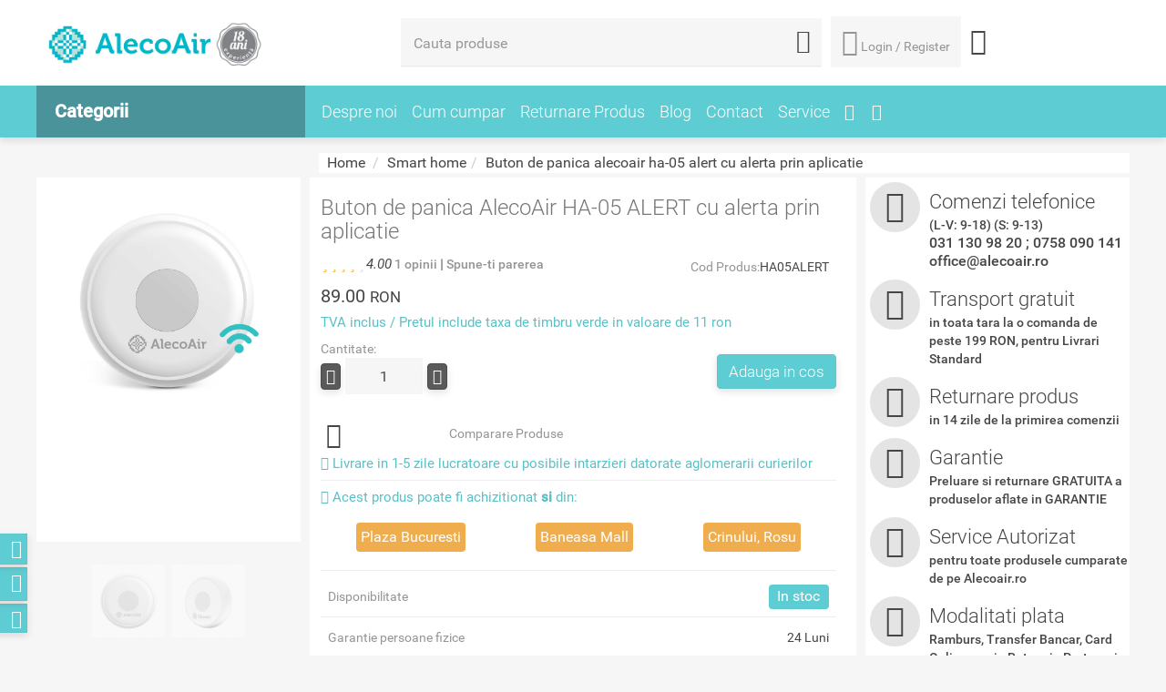

--- FILE ---
content_type: text/html; charset=UTF-8
request_url: https://alecoair.ro/smart-home/buton-de-panica-alecoair-ha-05-alert-cu-alerta-prin-aplicatie
body_size: 37346
content:
<!DOCTYPE html>
<html lang="ro">
<head>
	<script type="text/javascript" src="https://alecoair.ro/assets/js/analytics_custom.js"></script>
	<script>
				ga4_init_api(true);
	</script>

	<!-- Google Tag Manager -->
	<script>(function(w,d,s,l,i){w[l]=w[l]||[];w[l].push({'gtm.start':
	new Date().getTime(),event:'gtm.js'});var f=d.getElementsByTagName(s)[0],
	j=d.createElement(s),dl=l!='dataLayer'?'&l='+l:'';j.async=true;j.src=
	'https://www.googletagmanager.com/gtm.js?id='+i+dl;f.parentNode.insertBefore(j,f);
	})(window,document,'script','dataLayer',"GTM-TF4PJRT");</script>
	<!-- End Google Tag Manager -->

	
	

	<!--  -->
    <title>Buton de panica AlecoAir HA-05 ALERT cu alerta prin aplicatie - Alecoair</title>
    <meta charset="utf-8">
    <meta http-equiv="X-UA-Compatible" content="IE=edge">
    <meta name="viewport" content="width=device-width, initial-scale=1">
    <meta name="description" content="Buton de panica AlecoAir HA-05 ALERT cu alerta prin aplicatie">
    <meta name="keywords" content="Buton de panica AlecoAir HA-05 ALERT cu alerta prin aplicatie">
    <meta name="author" content="">

			<meta name="robots" content="index, follow, all"/>
	
    <!--og things for blog pages-->
        <!-- end og stuff-->
			<link href="https://alecoair.ro/assets/css/css.combined.css?1" rel="stylesheet">
		<link href="https://alecoair.ro/assets/css/owl.carousel.min.css" rel="stylesheet">

	<link rel="icon" href="https://alecoair.ro/assets/images/AlecoAir.ico" type="image/x-icon">
		<link rel="canonical" href="https://alecoair.ro/smart-home/buton-de-panica-alecoair-ha-05-alert-cu-alerta-prin-aplicatie">

   		<script src="https://alecoair.ro/assets/js/jquery.min.js"></script>
	<script defer src="https://alecoair.ro/assets/js/custom.js?"></script>
	<script src="https://alecoair.ro/assets/assets/owl.carousel.js"></script>
    <!--[if lt IE 9]>
      <script defer src="https://alecoair.ro/assets/js/html5shiv.min.js"></script>
      <script defer src="https://alecoair.ro/assets/js/respond.min.js"></script>
    <![endif]-->
    <!-- <script defer type="text/javascript" src="//profitshare.ro/files_shared/tr/aez.js"></script> -->
	<script defer type="text/javascript" src="//t.profitshare.ro/files_shared/tr/aez.js"></script>

	<script defer type="text/javascript">//<![CDATA[
		var tlJsHost = ((window.location.protocol == "https:") ? "https://secure.comodo.com/" : "http://www.trustlogo.com/");
		document.write(unescape("%3Cscript src='" + tlJsHost + "trustlogo/javascript/trustlogo.js' type='text/javascript'%3E%3C/script%3E"));
		//]]>
	</script>

<!-- Google Tag Manager -->

<!-- <script>(function(w,d,s,l,i){w[l]=w[l]||[];w[l].push({'gtm.start':

new Date().getTime(),event:'gtm.js'});var f=d.getElementsByTagName(s)[0],

j=d.createElement(s),dl=l!='dataLayer'?'&l='+l:'';j.async=true;j.src=

'https://www.googletagmanager.com/gtm.js?id='+i+dl;f.parentNode.insertBefore(j,f);

})(window,document,'script','dataLayer','GTM-N7PWQNC');
    window.dataLayer = window.dataLayer || [];
    function gtag(){dataLayer.push(arguments);}
	gtag('js', new Date());
	gtag('config', 'AW-977603785');
    if(window.location.href.indexOf('comanda-efectuata-cu-succes') > -1){
        gtag('event', 'conversion', {
            'send_to': 'AW-977603785/iLQ-CJ3v81cQyZmU0gM',
            'value': parseFloat(''),
            'currency': 'RON'
        });
        window.history.pushState('Alecoair.ro', 'Alecoair', '/');
    }
</script> -->
<!-- End Google Tag Manager -->


	
<!-- Piwik
<script type="text/javascript">
  var _paq = _paq || [];
  /* tracker methods like "setCustomDimension" should be called before "trackPageView" */
  _paq.push(['trackPageView']);
  _paq.push(['enableLinkTracking']);
  (function() {
    var u="//alecoair.ro/pwk/";
    _paq.push(['setTrackerUrl', u+'piwik.php']);
    _paq.push(['setSiteId', '1']);
    var d=document, g=d.createElement('script'), s=d.getElementsByTagName('script')[0];
    g.type='text/javascript'; g.async=true; g.defer=true; g.src=u+'piwik.js'; s.parentNode.insertBefore(g,s);
  })();
</script>
 End Piwik Code -->


	<!-- start Omniconvert.com code -->

<!--<link rel="dns-prefetch" href="//app.omniconvert.com" />
<script type="text/javascript">window._mktz=window._mktz||[];</script>
<script src="//cdn.omniconvert.com/js/s0f23f8.js"></script>-->

<!-- end Omniconvert.com code -->

<!-- MailerLite Universal -->
<!-- <script>
    (function(w,d,e,u,f,l,n){w[f]=w[f]||function(){(w[f].q=w[f].q||[])
    .push(arguments);},l=d.createElement(e),l.async=1,l.src=u,
    n=d.getElementsByTagName(e)[0],n.parentNode.insertBefore(l,n);})
    (window,document,'script','https://assets.mailerlite.com/js/universal.js','ml');
    ml('account', '1109056');
</script> -->
<!-- End MailerLite Universal -->

</head>
<body>

	<!-- Google Tag Manager (noscript) -->
	<noscript><iframe src="https://www.googletagmanager.com/ns.html?id=GTM-TF4PJRT"
	height="0" width="0" style="display:none;visibility:hidden"></iframe></noscript>
	<!-- End Google Tag Manager (noscript) -->

		<script type='text/javascript' src='https://event.2performant.com/javascripts/postmessage.js'></script>
	<script type='text/javascript'>function xtd_receive_cookie() { return; }function dp_cookie_result(e){e&&e.indexOf(":click:")?jQuery(".phone_hide").hide():jQuery(".phone_hide").show()}dp_network_url="event.2performant.com",dp_campaign_unique="212d9fcf5",xtd_receive_cookie();</script>
	<script>!function(e,n,t){var o,c=e.getElementsByTagName(n)[0];e.getElementById(t)||(o=e.createElement(n),o.id=t,o.src="//connect.facebook.net/en_GB/sdk.js#xfbml=1&version=v2.3",c.parentNode.insertBefore(o,c))}(document,"script","facebook-jssdk");</script>
	<div id="fb-root"></div>
	<style>body > iframe{height:0!important;width:0!important;line-height:0!important;font-size:0!important;display:none}iframe[name='google_conversion_frame']{height:0!important;width:0!important;line-height:0!important;font-size:0!important}.arrow-left{width:0;height:0;border-top:0 solid transparent;border-bottom:105px solid transparent;position:absolute;z-index:4;right:-12px;top:-12px;text-align:center}.arrow-left-small{width:0;height:0;border-top:0 solid transparent;border-bottom:32px solid transparent;position:absolute;right:-80px;border-right:25px solid #fff}.promo-text{transform:rotate(50deg);position:absolute;top:20px;left:20px;width:60px;line-height:1.1}.arrow-left-small-pachet{width:0;height:0;border-top:0 solid transparent;border-bottom:32px solid transparent;position:absolute;right:-80px;border-right:25px solid #f6f6f6}.arrow-left-pachet{width:0;height:0;border-top:0 solid transparent;border-bottom:105px solid transparent;position:absolute;z-index:4;right:0;top:0;text-align:center}.promo-text-produs{transform:rotate(50deg);position:absolute;top:20px;left:22px;width:60px;line-height:1.1}.arrow-left-small-produs{width:0;height:0;border-top:0 solid transparent;border-bottom:32px solid transparent;position:absolute;right:-80px;border-right:25px solid #f6f6f6}.arrow-left-produs{width:0;height:0;border-top:0 solid transparent;border-bottom:105px solid transparent;position:absolute;z-index:4;right:0;top:0;text-align:center}.info p {white-space:pre-wrap;}.stars small{font-weight:500;color:#959595;}.stars small a{color:#59c0c7;}.label{font-weight:500;}.in_stoc{background-color:#5eccd3;}.lipsa_stoc{background-color:#ff8065;}.custom_stoc{background-color:#f0ad4e;}.in_stoc_air{border-radius:0;background-color:#00adef}.lipsa_stoc_air{border-radius:0;background-color:#f96265;}.custom_stoc_air{border-radius:0;background-color:#9a9a9a;}</style>
    <style>.flash_deal_box{border: 1px solid #ff0000;}.countdown_flashdeal{font-size:12px;font-weight:normal;}.stars a i{margin-top:0 !important;}.stars a i:hover, .stars a i:focus, .stars a i:active, .stars .active i, .stars .active:hover, .stars .active:focus, .stars .active:active{color:#f9bf3b !important;}.shadow_box{box-shadow: 0px 0px 0px 3px #bce8f1;}.pret_h3{display:inline-block; width:100% !important; white-space: nowrap; color: #464646 !important;font-family: "Roboto",sans-serif !important;font-size: 20px !important;font-weight: 400 !important;overflow: hidden !important;padding-left: 10px;padding-right: 10px;text-overflow: ellipsis;}.price_span_h3{color: #959595;font-size: 14px;padding-left: 5px;text-decoration: line-through;}.tva_h4{color: #59c0c7 !important;font-family: "Roboto",sans-serif !important;font-size: 15px !important;font-weight: 400 !important;margin-bottom: 2px !important;margin-top: 2px !important;}.nume_h3{color: #464646;font-family: "Roboto",sans-serif;font-size: 17px;font-weight: 400;margin-bottom: 5px;margin-top: 10px;padding-left: 10px;padding-right: 10px;margin-top:10px !important;}.nume_h3 a{color: #464646;font-size:15px;}.trasport_h5{color: #464646 !important;font-family: "Roboto",sans-serif !important;font-size: 15px !important;font-style: italic !important;font-weight: 400 !important;margin-bottom: 10px !important;margin-top: 10px !important;}.stoc_h5{font-style: italic;margin-top: 10px;} .titlu_produs_dezumidificam{height:90px !important;padding-left: 10px; padding-right: 10px; margin-top: 10px !important;}.titlu_produs_dezumidificam a {color: #464646;font-size: 15px;}.h4_titlu_modal{ color: #464646;font-family: "Roboto",sans-serif;font-size: 20px;font-weight: 400;}.categ_title{color: #626262;font-family: "Roboto",sans-serif;font-size: 24px;font-weight: 300;line-height: 26px;margin-bottom: 10px;margin-top: 0 !important;padding: 0 0 0 10px;}.filtre_h4{ color: #464646;font-family: "Roboto",sans-serif;font-size: 16px;font-weight: 400;margin: 0;}.pret_h3_air{ color: #f96265;font-family: "Roboto",sans-serif;font-size: 25px !important;font-weight: 300;margin-bottom: 5px;margin-top: 5px;min-height: 40px;overflow: hidden;padding-left: 10px;padding-right: 10px;white-space: nowrap; }.pret_h3_air span{ color: #000;font-size: 14px;padding-left: 5px;text-decoration: line-through; }.pret_h3_air small{font-size: 16px;text-transform: uppercase;color: #777;font-weight: 400;line-height: 1;} .prodoferta h2 { line-height: 20px !important; } .h2_promotie { line-height: 15px !important; } </style>
	<div class="container-fluid no">



<style>

@media(max-width: 992px){
    .container-fluid > .whitebg > div > div > div > div .text-center, 
    .container-fluid > .whitebg .topbtns, 
    .container-fluid > .menubg {
        display: none;
    }

    .searchform {
        margin: 0!important;
        height: 40px;
    }

    .searchform > div {
        height: 40px;
    }

    .searchform > div#search_categories_dropdown {
        height: auto;
        top: 40px;
    }

    .container-fluid > .whitebg > div:first-child {
        height: 104.45px!important;
    }

    .container-fluid > .whitebg > div > div > div .col-md-9 {
        display: block;
        height: 0;
    }

    .searchform .form-control {
        height: 40px;
        min-height: auto
    }

    .searchform .btn-default {
        margin-top: 5px!important;
    }

    .omni-show-search {
        display: block!important;
        position: absolute;
        z-index: 999;
        width: 67%;
        top: 69px;
        left: 51.5%;
        transform: translateX(-50%);
    }

    .omni-show-search > div > div {
        width: 100%!important;
    }

    .container-fluid > .whitebg .logobg {
        margin: 0;
        padding: 10px;
        width: 100%!important;
    }

    .container-fluid > .whitebg .logobg a:first-child {
        float: left;
    }

    .container-fluid > .whitebg .logobg a:first-child img {
        max-width: 170px;
    }


    .icon-search2:before {
        display: inline-block;
        font-size: 22px;
        transform: rotateY(-180deg);
    }

    .omni-sticky {
        position: fixed;
        top: 0;
        left: 0;
        z-index: 999;
        width: 100%;
        border-bottom: 1px solid #bdbdbd;
    }

    .omni-sticky-search {
        position: fixed;
        top: 15px;
        z-index: 999;
    }

    body > .container-fluid {
        overflow: hidden
    }

    .navbar-toggle .icon-bar+.icon-bar {
        margin-top: 6px;
    }

    .navbar-inverse {
        z-index: 99;
    }

    .navbar-inverse, .navbar-inverse .navbar-nav {

    }
    
    .navbar-inverse, .navbar-inverse .navbar-nav {
  
    }

    .navbar-inverse .navbar-nav a, .navbar-inverse .navbar-brand {
        
    }

    .navbar-inverse .navbar-header {
        background: white;
        border-bottom: 1px solid #eee;
    }

    .navbar-inverse .navbar-header .navbar-toggle {
        float: left;
        background: #fff!important;
        padding: 9px 10px 15px 10px;
        margin: 7px 15px 0 0px;
    }

    .navbar-inverse .navbar-header .navbar-toggle:after {
        content: 'Meniu';
        position: absolute;
        bottom: -6px;
        left: 10px;
        color: #59c0c7;
        font-weight: 500;
        font-size: 13px;
        letter-spacing: 1.1px;
    }

    .navbar-inverse .navbar-collapse {
        position: relative;
        background: #fff!important;
        z-index: 9999;
    }

    .navbar-inverse .navbar-toggle .icon-bar {
        background-color: #59c0c7;
        width: 40px;
        height: 3px;
    }

    .navbar-inverse .navbar-header .omni-icons-container {
        float: right;
        padding: 0px 0px 5px;
    }

    .navbar-inverse .navbar-header .omni-icons-container .omni-search-icon {
        background: url('//cdn-x.omniconvert.com/public/uploads/2019-04/dedaf437595db4171f451a8775feb63b.png');
        display: none!important;
    }

    .navbar-inverse .navbar-header .omni-icons-container #cosulmeu {
        position: relative;
        top: 4px;
        left: 0;
        color: #a9a9a9;
        background: none;
        border: none;
        box-shadow: none;
        padding: 0 10px;
    }

    .navbar-inverse .navbar-header .omni-icons-container #cosulmeu::after {
        content: 'Cos';
        position: absolute;
        bottom: -15px;
        left: 17px;
        color: #59c0c7;
        font-weight: 500;
        font-size: 12px;
    }

    .navbar-inverse .navbar-header .omni-icons-container #cosulmeu .icon-cart {
        display: inline-block;
        margin-top: 7px;
        font-size: 32px;
    }

    .navbar-inverse .navbar-header .omni-icons-container #cosulmeu #nr_cos {
        position: absolute;
        top: -4px;
        left: 36px;
        background: #F96265;
        color: #fff;
        font-size: 8px;
        min-width: auto;
        width: 15px;
        height: 15px;
        padding: 4px 0 0;
        border-radius: 50%;
    }

    .navbar-inverse .navbar-header .omni-icons-container .omni-login-icon {
        position: relative;
        top: -70px;
        right: -62px;
        background: url('//cdn-x.omniconvert.com/public/uploads/2019-04/a72ee547dc66b0fd13d6f3015956aaba.png');
        min-height: auto;
        background-position: 50%!important;
        background-size: 52%!important;
        width: 60px!important;
    }

    .navbar-inverse .navbar-header .omni-icons-container .omni-login-icon::after {
        content: 'Login';
        position: absolute;
        bottom: -14px;
        left: 15px;
        color: #59c0c7;
        font-weight: 500;
        font-size: 12px;
    }

    .navbar-inverse .navbar-header .omni-icons-container .omni-login-bubble:after {
        content: '';
        display: inline-block;
        position: absolute;
        top: 6px;
        left: 40px;
        width: 7px;
        height: 7px;
        background: #F96265;
        border-radius: 50%;
    }

    .navbar-inverse .navbar-header .omni-icons-container .omni-search-icon, 
    .navbar-inverse .navbar-header .omni-icons-container .omni-cart-icon, 
    .navbar-inverse .navbar-header .omni-icons-container .omni-login-icon {
        background-position: center;
        background-repeat: no-repeat;
        background-size: 65%;
        display: inline-block;
        width: 45px;
        height: 45px;
        margin: 0 4px;
    }

}

    

    .container-fluid > .whitebg .logobg .omni-phone-icon {
        display: none;
        float: right;
        padding: 7px 5px;
        color: #656565;
        font-weight: normal;
        font-size: 13px;
        text-align: right;
    }

    .container-fluid > .whitebg .logobg .omni-phone-icon img {
        width: 15px;
        margin-right: 5px;
    }

    .panel-top-login .caret {
        position: absolute;
        left: -2px;
        top: 36px;
    }

    @media( max-width: 1280px ){
        
        .panel-top-login{
            max-width:140px;
            overflow:hidden;
        }
        .topbtns{
            text-align:left !important;
        }

    }

}

</style>

<style>
.blue-menu:hover,
.blue-menu:focus,
.blue-menu:active {
  background-color: #4a939a;
}

.homebluem {
  background-color: #4a939a;
}
.homebluem > a.dropcat > span {
  font-weight: 600;
}
.homebluem > a.dropcat .fa-chevron-down, .homebluem > a.dropcat .fa-chevron-up {
  display: none;
}
.homebluem.omni-46187-category > .dropcat .fa-chevron-down, .homebluem.omni-46187-category > .dropcat .fa-chevron-up {
  display: block;
}

.navbar-fixed-top .homebluem > .dropcat .fa-chevron-down,
.navbar-fixed-top .homebluem > .dropcat .fa-chevron-up {
  display: block;
}

.dropdown-menu.submenu {
  padding: 10px 0;
  background-color: #4a939a;
  -webkit-box-shadow: none;
  -moz-box-shadow: none;
  box-shadow: none;
}
.dropdown-menu.submenu > li {
  border-bottom: none;
}
.dropdown-menu.submenu > li:hover {
  background: #59c0c7;
}
.dropdown-menu.submenu > li > a {
  color: #fff;
  position: relative;
  padding-right: 25px;
  padding-left: 20px;
}
.dropdown-menu.submenu > li > a .omni-right-arrow {
  padding: 5px;
  border: solid #fff;
  border-width: 0 1px 1px 0;
  position: absolute;
  right: 7px;
  top: 50%;
  -webkit-transform: rotate(-45deg) translateY(-75%);
  -moz-transform: rotate(-45deg) translateY(-75%);
  -ms-transform: rotate(-45deg) translateY(-75%);
  -o-transform: rotate(-45deg) translateY(-75%);
  transform: rotate(-45deg) translateY(-75%);
}
.dropdown-menu.submenu > li > a:hover {
  color: #fff;
  background: #59c0c7;
}

.largemenu .largesubmenu {
  min-height: auto !important;
  background: #59c0c7;
  top: 0;
  padding: 0;
  margin-top: 0 !important;
}
.largemenu .largesubmenu::after {
  content: "";
  display: table;
  clear: both;
}
.largemenu .largesubmenu li {
  width: 33%;
  float: left;
  border-bottom: none;
}
.largemenu .largesubmenu li:nth-child(3n+1) {
  clear: left;
}
.largemenu .largesubmenu li > a {
  color: #fff;
  min-height: auto;
  padding: 8px 20px 8px 12px;
}
.largemenu .largesubmenu li > a:hover {
  background: none !important;
}
.largemenu .largesubmenu .bannermenu {
  display: none;
}
.largemenu .largesubmenu.omni-46187-submenu {
  width: 295px;
  left: 100%;
  top: 0;
  padding: 0;
  margin-top: 0 !important;
  margin-left: 0;
}
.largemenu .largesubmenu.omni-46187-submenu li {
  width: 100%;
  float: none;
}

.dropdown.largemenu:last-child .largesubmenu,
.dropdown.largemenu:nth-child(8) .largesubmenu {
  top: auto;
  bottom: 0;
}

.infobanners{
	  visibility: hidden;
  }
.slideshow{
    visibility: hidden;
}

#newsletter_modal_form {
    .form-control.error {
        ~.input-error-msg {
            display: block !important;
            visibility: visible !important;
            font-style: italic;
            color: #AA0000;
        }
    }
	.form-control.checkbox {
		size: 2;
	}
}

</style>

<!-- Netop Live Guide Call Button Tag -->
<!-- <script type="text/javascript">LGCustomerWidth=400;LGCustomerHeight=600;LGPID='LiveGuide_3KS0S5MDMON2MibXNmkWZyqj0KV';LGUID='3KS0S5MDMON2MibXNmkWZyqGjn8lm7ij013';(function(){document.write('<img id="_'+LGUID+'" style= "display:none;" src="'+document.location.protocol+'//clients-liveguide01eu.netop.com/status.php?LiveGuideUID='+LGUID+'&from='+escape(window.location)+'" alt="Live Guide Support" onload="(function(){var _lgs=document.createElement(\'script\');_lgs.type=\'text/javascript\';_lgs.async=true;_lgs.src=document.location.protocol+\'//clients-liveguide01eu.netop.com/lgs.php?_lguid='+LGUID+'&_lgpid='+LGPID+'&_lgw='+LGCustomerWidth+'&_lgh='+LGCustomerHeight+'\';var _s=document.getElementsByTagName(\'script\')[0];_s.parentNode.insertBefore(_lgs,_s);})();" />');})();</script><noscript><p><a href="https://clients-liveguide01eu.netop.com/swf.php?LiveGuideUID=3KS0S5MDMON2MibXNmkWZyqGjn8lm7ij013&amp;myurl=no%20javascript" rel="nofollow" target="_blank"><img src="https://clients-liveguide01eu.netop.com/status.php?LiveGuideUID=3KS0S5MDMON2MibXNmkWZyqGjn8lm7ij013&amp;from=no%20javascript" style="cursor:pointer;border:0;display:none" alt="Support" /></a></p></noscript> -->
<!-- Netop Live Guide Call Button Tag -->
<!-- Netop Live Guide Monitor Tag -->
<!-- <script type="text/javascript">function LgTrackingTag(){var s=document.createElement("script");s.type="text/javascript";s.charset="utf-8";s.src=document.location.protocol+"//clients-liveguide01eu.netop.com/track.php?LiveGuideUID=3KS0S5MDMON2MibXNmkWZyqj0KV&url="+escape(window.location);if(document && document.body)try{document.body.appendChild(s);}catch(e){}else document.write(s);} if(window.attachEvent)window.attachEvent('onload',LgTrackingTag);else window.addEventListener("load",LgTrackingTag,false);</script> -->
<!-- Netop Live Guide Monitor Tag -->

<script>
;(function($) {

    $(document).ready(function(){

        setTimeout(function(){
            $('.infobanners').css('visibility','visible');
            $('.slideshow').css('visibility','visible');
        })
        
            
        var dehumidifiersCategsMarkup = '' +
                '<li class="dropdown largemenu omni-dezumidificatoare">' +
                '<a class="dropdown-toggle" href="/dezumidificator-casnic"' +
                ' data-toggle="dropdown">Dezumidificatoare</a>' +
                '<ul class="dropdown-menu largesubmenu"></ul>' +
                '</li>'
            ;

        var dehumidifiersCategsMarkupMob = ''+
                '<li class="dropdown omni-dezumidificatoare">' +
                    '<a class="dropdown-toggle" href="#"' +
                    ' data-toggle="dropdown">Dezumidificatoare <i class="fa fa-chevron-down"></i></a>' +
                    '<ul class="dropdown-menu smallsubmenu"></ul>' +
                    '</li>'
                ;

        var infoCategMarkup = ''+
                '<li id="normal-menu-appended" class="dropdown omni-info">' +
                    '<a class="dropdown-toggle" href="#"' +
                    ' data-toggle="dropdown">Info <i class="fa fa-chevron-down"></i></a>' +
                    '<ul class="dropdown-menu smallsubmenu func-class"></ul>' +
                    '</li>'

        run_menu();

        function run_menu() {
            tagCategoryPage();
            insertDehumidifiersCategoryMob('#bs-example-navbar-collapse-1 ul.nav.navbar-nav');
            insertDehumidifiersCategory('.blue-menu .dropdown-menu.submenu');
            insertNormalMenuMob();
            changeSubmenuLayout();
        }

        function insertNormalMenuMob() {

            var infoCateg=$(infoCategMarkup);
            var ct=$('#bs-example-navbar-collapse-1 ul.nav.navbar-nav').append(infoCateg);
            $('li.normalmenu').each(function(e){
                if(!$(this).find('a i.i').length){
                    ct.find('.dropdown-menu.smallsubmenu.func-class').append($(this).clone());
                }
            });
        }

        function tagCategoryPage() {
            if ($('.breadcrumb').length) {
                $('.homebluem').addClass('omni-46582-category');
            }
        }

        function insertDehumidifiersCategoryMob(selector) {
            var $categsMenu = $(selector);
            var $categsItems = $categsMenu.children('li');
            var $dehumidifiersCategContainer = $(dehumidifiersCategsMarkupMob);
            var $dehumidifiersCateg;

            $dehumidifiersCateg = $categsItems.filter(getDehumidifiersCategories);
            $dehumidifiersCategContainer
                .insertBefore($dehumidifiersCateg.eq(0))
                .children('.dropdown-menu.smallsubmenu')
                .append($dehumidifiersCateg)
            ;
        }        

        function insertDehumidifiersCategory(selector) {
            var $categsMenu = $(selector);
            var $categsItems = $categsMenu.children('li');
            var $dehumidifiersCategContainer = $(dehumidifiersCategsMarkup);
            var $dehumidifiersCateg;

            $dehumidifiersCateg = $categsItems.filter(getDehumidifiersCategories);
            $dehumidifiersCategContainer
                .insertBefore($dehumidifiersCateg.eq(0))
                .children('.dropdown-menu.largesubmenu')
                .append($dehumidifiersCateg)
            ;
        }

        function changeSubmenuLayout() {
            var $categsMenu = $('.dropdown-menu.submenu');
            var $submenus = $categsMenu.children('li').children('ul');
            var $submenu, i;

            for (i = 0; i < $submenus.length; i++) {
                $submenu = $submenus.eq(i);

                fetchSubmenu($submenu);
            }
        }

        function getDehumidifiersCategories() {
            var $this = $(this);
            var categName = $this.children('a').text();
            var $subcategs = $this.children('ul');
            if (categName.indexOf('Dezumidificator') !== -1 && !$subcategs.length) {
                return true;
            }
        }

        function fetchSubmenu($submenu) {
            if ($submenu.filter(isSubmenuWithMaxFourItems).length) {
                $submenu.addClass('omni-46582-submenu');
            }

            $submenu
                .prepend($submenu.find('.col > li').has('a'))
                .children('.submenuopen').remove()
                .end()
                .find('.paddignmenu').remove()
            ;

            $submenu.parent('li').children('a')
                .append('<span class="omni-right-arrow"/>')
            ;
        }

        function isSubmenuWithMaxFourItems() {
            var $this = $(this);
            var $subcategItems = $this.find('.col > li').children('a');

            if ($subcategItems.length <= 4) {
                return true;
            }
        }
    });
}(window.jQuery));

</script>

<script>
    setTimeout(function(){ 
        location.reload();
    }, 1200000);//20 mins
//     (function(h,o,t,j,a,r){
//       h.hj=h.hj||function(){(h.hj.q=h.hj.q||[]).push(arguments)};
//       h._hjSettings={hjid:1226149,hjsv:6};
//       a=o.getElementsByTagName('head')[0];
//       r=o.createElement('script');r.async=1;
//       r.src=t+h._hjSettings.hjid+j+h._hjSettings.hjsv;
//       a.appendChild(r);
//   })(window,document,'https://static.hotjar.com/c/hotjar-','.js?sv=');

    jQuery.fn.exists = function () {
        return this.length > 0;
    }
    $(document).on('click', '.largemenu a', function (e) {
        url = $(this).attr('href');
        window.location.href = url;
    });
    $(document).on('click', '.delete_from_wishlist', function (e) {
        e.preventDefault();
        var id_produs = parseInt($(this).attr('id_produs'));
        var that = $(this);
        $.ajax({
            type: "POST",
            url: 'https://alecoair.ro/ajax_front/delete_from_wishlist',
            data: {'id_produs': id_produs, 'csrf_test_name': 'd04151d8ab7ab0396ffd2c37bec0de93'},
            success: function (response) {
                if (response)
                    location.reload();
            },
            error: function () {
                alert('error.');
            }
        });
    });
    $(document).on('keyup', "#search_input", function (e) {
        e.preventDefault();
        var value = $("#search_input").val();
        setTimeout(function ()
        {
            if ($("#search_input").val() == value)
                search();
        }, 100);
    });
    function search() {
        var search_input = $('#search_input').val();
        $.ajax({
            type: "POST",
            url: 'https://alecoair.ro/ajax_front/give_suggestions_search',
            data: {'csrf_test_name': 'd04151d8ab7ab0396ffd2c37bec0de93', 'search': search_input},
            success: function (response) {
                $('#search_categories_dropdown').html(response['html']);
                $('#search_button i').removeClass('fa fa-gear fa-spin');
                $('#search_button i').addClass('i icon-search');
            },
            beforeSend: function () {
                $('#search_button i').removeClass('i icon-search');
                $('#search_button i').addClass('fa fa-gear fa-spin');
            }
        });
    }
    $(document).on('click', '.add_to_wishlist', function (e) {
        e.preventDefault();
        var id_produs = parseInt($(this).attr('id_produs'));
        var that = $(this);
        $.ajax({
            type: "POST",
            url: 'https://alecoair.ro/ajax_front/add_to_wishlist',
            data: {'id_produs': id_produs, 'csrf_test_name': 'd04151d8ab7ab0396ffd2c37bec0de93'},
            success: function (response) {
                if ($("#wishlist").length == 0)
                    var nr_produse = 0;
                else
                    var nr_produse = parseInt($('#nr_wi').text());

                if (response) {
                    that.children().css('color', '#21881c');
                    if (nr_produse)
                        $("#nr_wi").text((nr_produse + 1));
                    else
                        $('#wishlist').children().append('<span id="nr_wi" class="badge">' + 1 + '</span>');
                } else {
                    that.children().css('color', '#D50023');
                    if (nr_produse == 1)
                        $('#nr_wi').remove();
                    else if (nr_produse)
                        $("#nr_wi").text((nr_produse - 1));
                }
                if( $(that).children().hasClass('fa-heart') ) $(that).children().removeClass('fa-heart').addClass('fa-heart-o');
                if( $(that).children().hasClass('fa-heart-o') ) $(that).children().removeClass('fa-heart-o').addClass('fa-heart');
            },
            error: function () {
                alert('error.');
            }
        });
    });
    $(document).on('click', '.add_to_compare_list', function (e) {
        e.preventDefault();
        var id_produs = parseInt($(this).attr('id_produs'));
        var that = $(this);
        $.ajax({
            type: "POST",
            url: 'https://alecoair.ro/ajax_front/add_to_compare_list',
            data: {'id_produs': id_produs, 'csrf_test_name': 'd04151d8ab7ab0396ffd2c37bec0de93'},
            success: function (response) {
                var nr = parseInt($('#buton_comparare').attr('title'));
                $('#buton_comparare').removeClass('btndark');
                if (response) {
                    that.children().css('color', '#21881c');
                    $('#buton_comparare').attr('title', (nr + 1));
                    $('#buton_comparare').addClass('btn-success');
                    $('#buton_comparare').text('Compara produse (' + (nr + 1) + ')');
                } else {
                    that.children().css('color', '#D50023');
                    $('#buton_comparare').attr('title', (nr - 1));
                    $('#buton_comparare').text('Compara produse (' + (nr - 1) + ')');
                }
            },
            error: function () {
                alert('error.');
            }
        });
    });
    $(document).on('click', '.delete_from_compare_list', function (e) {
        e.preventDefault();
        var id_produs = parseInt($(this).attr('id_produs'));
        $.ajax({
            type: "POST",
            url: 'https://alecoair.ro/ajax_front/delete_from_compare_list',
            data: {'id_produs': id_produs, 'csrf_test_name': 'd04151d8ab7ab0396ffd2c37bec0de93'},
            success: function (response) {
                location.reload();
            },
            error: function () {
                alert('error.');
            }
        });
    });
    $(document).on('click', '.add_cos_pachet', function () {
        var id_pachet = parseInt($(this).attr('id_pachet'));

        if ($('#cantitate').length > 0)
            var cantitate = parseInt($('#cantitate').val());
        else
            var cantitate = 1;

        var that = $(this);
        $.ajax({
            type: "POST",
            url: 'https://alecoair.ro/ajax_front/add_to_cart_pachet',
            data: {'id_pachet': id_pachet, 'cantitate': cantitate, 'csrf_test_name': 'd04151d8ab7ab0396ffd2c37bec0de93'},
            success: function (response) {
                if (response) {
                    var cart = $('#cosulmeu');

                    if ($("#nr_cos").length == 0)
                        var nr_produse = 0;
                    else
                        var nr_produse = parseInt($('#nr_cos').text());

                    var imgtofly = that.parent().parent().parent().find('img');

                    if (!imgtofly.exists())
                        var imgtofly = that.parent().parent().parent().parent().find('img');

                    if (!imgtofly.exists())
                        var imgtofly = $('.prod_image_lage').find('img');

                    if (imgtofly) {
                        var imgclone = imgtofly.clone()
                            .offset({top: imgtofly.offset().top, left: imgtofly.offset().left})
                            .css({'opacity': '0.7', 'position': 'absolute', 'height': '150px', 'width': '150px', 'z-index': '1000'})
                            .appendTo($('body'))
                            .animate({
                                'top': cart.offset().top + 10,
                                'left': cart.offset().left + 30,
                                'width': 55,
                                'height': 55
                            }, 500);
                        imgclone.animate({'width': 0, 'height': 0}, function () {
                            $(this).detach()
                        });
                        $(window).scrollTop(0);
                        if (nr_produse)
                            $("#nr_cos").text((nr_produse + cantitate));
                        else
                            $('#cosulmeu').children().append('<span id="nr_cos" class="badge">' + cantitate + '</span>');
                    }
                } else {
                    $(window).scrollTop(0);
                    location.reload();
                }
            },
            error: function () {
                alert('error.');
            }
        });
    });
    $(document).on('click', '.add_cos_pachet_precomanda', function () {

        var that = $(this);
        var id_pachet = parseInt($(this).attr('id_pachet'));
        var cantitate = ($('#cantitate').length > 0) ? parseInt($('#cantitate').val()) : 1;

        $.ajax({
            type: "POST",
            url: 'https://alecoair.ro/ajax_front/add_to_cart_pachet_precomanda',
            data: {
                'id_pachet': id_pachet,
                'cantitate': cantitate, 'csrf_test_name': 'd04151d8ab7ab0396ffd2c37bec0de93'},
            success: function (response) {
                if (response) {
                    var cart_desktop = $('#cosulmeu_precomanda');
                    var cart_mobile = $('#cosulmeu_precomanda_mobile');
                    if ($("#nr_cos_precomanda").length == 0)
                        var nr_produse = 0;
                    else
                        var nr_produse = parseInt($('#nr_cos_precomanda').text());

                    var imgtofly = that.parent().parent().parent().find('img');
                    if (!imgtofly.exists())
                        var imgtofly = that.parent().parent().parent().parent().find('img');

                    if (!imgtofly.exists())
                        var imgtofly = $('.prod_image_lage').find('img');

                    var fly_to = cart_desktop.visible() ? cart_desktop : cart_mobile;

                    if (imgtofly) {
                        var imgclone = imgtofly.clone()
                            .offset({top: imgtofly.offset().top, left: imgtofly.offset().left})
                            .css({'opacity': '0.7', 'position': 'absolute', 'height': '150px', 'width': '150px', 'z-index': '1040'})
                            .appendTo($('body'))
                            .animate({
                                'top': fly_to.offset().top + 10,
                                'left': fly_to.offset().left + 30,
                                'width': 55,
                                'height': 55
                            }, 500);
                        imgclone.animate({'width': 0, 'height': 0}, function () {
                            $(this).detach()
                        });
                    }
                    if (nr_produse) {
                        $("#nr_cos_precomanda").text((nr_produse + cantitate));
                        $("#nr_cos_precomanda_mobile").text((nr_produse + cantitate));
                    } else {
                        $('#cosulmeu_precomanda').children().append('<span id="nr_cos_precomanda" class="badge precomanda_sing">' + cantitate + '</span>');
                        $('#cosulmeu_precomanda_mobile').children().append('<span id="nr_cos_precomanda_mobile" class="badge precomanda_sing">' + cantitate + '</span>');
                    }
                } else {
                    $(window).scrollTop(0);
                    location.reload();
                }
            },
            error: function () {
                alert('error.');
            }
        });
    });
    $(document).on('click', '.add_to_cart', function () {
        var id_produs = parseInt($(this).attr('id_produs'));
        var cantitate = parseInt($(this).attr('cantitate'));
        var that = $(this);
        $.ajax({
            type: "POST",
            url: 'https://alecoair.ro/ajax_front/add_to_cart',
            data: {'id_produs': id_produs, 'cantitate': cantitate, 'csrf_test_name': 'd04151d8ab7ab0396ffd2c37bec0de93'},
            success: function (response) { 
                if (response.length > 0) {
                    ga4_push_cart_changes(response[0], 'add_to_cart');

                    var cart = $('#cosulmeu');
                    if ($("#nr_cos").length == 0)
                        var nr_produse = 0;
                    else
                        var nr_produse = parseInt($('#nr_cos').text());

                    var imgtofly = that.parent().parent().find('img');
                    if (!imgtofly.exists())
                        var imgtofly = that.parent().parent().parent().find('img');

                    if (imgtofly) {
                        var imgclone = imgtofly.clone()
                            .offset({top: imgtofly.offset().top, left: imgtofly.offset().left})
                            .css({'opacity': '0.7', 'position': 'absolute', 'height': '150px', 'width': '150px', 'z-index': '1000'})
                            .appendTo($('body'))
                            .animate({
                                'top': cart.offset().top + 10,
                                'left': cart.offset().left + 30,
                                'width': 55,
                                'height': 55
                            }, 500);
                        imgclone.animate({'width': 0, 'height': 0}, function () {
                            $(this).detach()
                        });
                        $(window).scrollTop(0);
                        if (nr_produse)
                            $("#nr_cos").text((nr_produse + cantitate));
                        else
                            $('#cosulmeu').children().append('<span id="nr_cos" class="badge">' + cantitate + '</span>');
                    }
                } else {
                    $(window).scrollTop(0);
                    location.reload();
                }
            },
            error: function () {
                alert('error!');
            }
        });
    });
    $(document).on('click', '.add_to_cart_precomanda', function () {

        var that = $(this);
        var id_produs = parseInt($(this).attr('id_produs'));
        var cantitate = parseInt($(this).attr('cantitate'));


        $.ajax({
            type: "POST",
            url: 'https://alecoair.ro/ajax_front/add_to_cart_precomanda',
            data: {'id_produs': id_produs, 'cantitate': cantitate, 'csrf_test_name': 'd04151d8ab7ab0396ffd2c37bec0de93'},
            success: function (response) {
                if (response) {
                    var cart_desktop = $('#cosulmeu_precomanda');
                    var cart_mobile = $('#cosulmeu_precomanda_mobile');

                    var fly_to = cart_desktop.visible() ? cart_desktop : cart_mobile;

                    if ($("#nr_cos_precomanda").length == 0)
                        var nr_produse = 0;
                    else
                        var nr_produse = parseInt($('#nr_cos_precomanda').text());

                    var imgtofly = that.parent().parent().find('img');
                    if (!imgtofly.exists())
                        var imgtofly = that.parent().parent().parent().find('img');

                    if (imgtofly) {
                        var imgclone = imgtofly.clone()
                            .offset({top: imgtofly.offset().top, left: imgtofly.offset().left})
                            .css({'opacity': '0.7', 'position': 'absolute', 'height': '150px', 'width': '150px', 'z-index': '1040'})
                            .appendTo($('body'))
                            .animate({
                                'top': fly_to.offset().top + 10,
                                'left': fly_to.offset().left + 30,
                                'width': 55,
                                'height': 55
                            }, 500);
                        imgclone.animate({'width': 0, 'height': 0}, function () {
                            $(this).detach()
                        });

                    }
                    if (nr_produse) {
                        $("#nr_cos_precomanda").text((nr_produse + cantitate));
                        $("#nr_cos_precomanda_mobile").text((nr_produse + cantitate));
                    } else {
                        $('#cosulmeu_precomanda').children().append('<span id="nr_cos_precomanda" class="badge precomanda_sing">' + cantitate + '</span>');
                        $('#cosulmeu_precomanda_mobile').children().append('<span id="nr_cos_precomanda_mobile" class="badge precomanda_sing">' + cantitate + '</span>');
                    }
                } else {
                    $(window).scrollTop(0);
                    location.reload();
                }
            },
            error: function () {
                alert('error.');
            }
        });
    });

    $(document).on('click', '.add_to_cart_produs_precomandat', function () {

        var that = $(this);
        var id_produs = parseInt($(this).attr('id_produs'));
        var id_garantie = parseInt($('#tip_garantie').find(":selected").val());
        var cantitate = parseInt($('#cantitate').val());


        $.ajax({
            type: "POST",
            url: 'https://alecoair.ro/ajax_front/add_to_cart_precomanda',
            data: {'id_produs': id_produs, 'cantitate': cantitate, id_garantie: id_garantie, 'csrf_test_name': 'd04151d8ab7ab0396ffd2c37bec0de93'},
            success: function (response) {
                if (response) {
                    var cart_desktop = $('#cosulmeu_precomanda');
                    var cart_mobile = $('#cosulmeu_precomanda_mobile');
                    var nr_produse = $('#nr_cos_precomanda').length ? Number($('#nr_cos_precomanda').text()) : 0;
                    var imgtofly = $('.prod_image_lage').find('img');

                    var fly_to = cart_desktop.visible() ? cart_desktop : cart_mobile;

                    if (imgtofly && fly_to.visible()) {
                        $(window).scrollTop(0);

                        var imgclone = imgtofly.clone()
                            .offset({top: imgtofly.offset().top, left: imgtofly.offset().left})
                            .css({'opacity': '0.7', 'position': 'absolute', 'height': '150px', 'width': '150px', 'z-index': '1040'})
                            .appendTo($('body'))
                            .animate({
                                'top': fly_to.offset().top + 10,
                                'left': fly_to.offset().left + 30,
                                'width': 55,
                                'height': 55
                            }, 500);

                        imgclone.animate({'width': 0, 'height': 0}, function () {
                            $(this).detach()
                        });
                    }

                    if (nr_produse) {
                        $("#nr_cos_precomanda").text((nr_produse + cantitate));
                        $("#nr_cos_precomanda_mobile").html((nr_produse + cantitate));
                    } else {
                        $('#cosulmeu_precomanda').children().append('<span id="nr_cos_precomanda" class="badge precomanda_sing">' + cantitate + '</span>');
                        $('#cosulmeu_precomanda_mobile').children().append('<span id="nr_cos_precomanda_mobile" class="badge precomanda_sing">' + cantitate + '</span>');
                    }
                } else {
                    $(window).scrollTop(0);
                    location.reload();
                }
            },
            error: function () {
                alert('error.');
            }
        });
    });
    $(document).on('click', '.add_to_cart_produs', function () {
        var id_produs = parseInt($(this).attr('id_produs'));
        var cantitate = parseInt($('#cantitate').val());
        var id_garantie = parseInt($('#tip_garantie').find(":selected").val());
        var that = $(this);
        var am_cupon = null;
        if($("#am_cupon")[0]) {
            if(document.getElementById('am_cupon').checked) {
                var am_cupon  = 1;
            }
        }

        $.ajax({
            type: "POST",
            url: 'https://alecoair.ro/ajax_front/add_to_cart',
            data: {'id_produs': id_produs, 'cantitate': cantitate, 'am_cupon': am_cupon, id_garantie: id_garantie, 'csrf_test_name': 'd04151d8ab7ab0396ffd2c37bec0de93'},
            success: function (response) {
                if (response.length > 0) {
                    ga4_push_cart_changes(response[0], 'add_to_cart');

                    var cart = $('#cosulmeu');
                    if ($("#nr_cos").length == 0)
                        var nr_produse = 0;
                    else
                        var nr_produse = parseInt($('#nr_cos').text());

                    var imgtofly = $('.prod_image_lage').find('img');
                    if (imgtofly) {
                        var imgclone = imgtofly.clone()
                            .offset({top: imgtofly.offset().top, left: imgtofly.offset().left})
                            .css({'opacity': '0.7', 'position': 'absolute', 'height': '150px', 'width': '150px', 'z-index': '1000'})
                            .appendTo($('body'))
                            .animate({
                                'top': cart.offset().top + 10,
                                'left': cart.offset().left + 30,
                                'width': 55,
                                'height': 55
                            }, 500);
                        imgclone.animate({'width': 0, 'height': 0}, function () {
                            $(this).detach()
                        });
                        $(window).scrollTop(0);
                        if (nr_produse)
                            $("#nr_cos").text((nr_produse + cantitate));
                        else
                            $('#cosulmeu').children().append('<span id="nr_cos" class="badge">' + cantitate + '</span>');
                    }
                } else {
                    $(window).scrollTop(0);
                    location.reload();
                }
            },
            error: function () {
                alert('error.');
            }
        });
    });
    $(document).on('click', '#cgrid', function (e) {
        $.ajax({
            type: "POST",
            url: 'https://alecoair.ro/ajax_front/show_grid_lista_produse',
            data: {'tip': 1, 'csrf_test_name': 'd04151d8ab7ab0396ffd2c37bec0de93'},
            success: function () {
                ;
            }
        });
    });
    $(document).on('click', '#clista', function (e) {
        $.ajax({
            type: "POST",
            url: 'https://alecoair.ro/ajax_front/show_grid_lista_produse',
            data: {'tip': 2, 'csrf_test_name': 'd04151d8ab7ab0396ffd2c37bec0de93'},
            success: function () {
                ;
            }
        });
    });
    


    
    $(document).on('change', '.cos_cantitate_produs', function (e) {
        var cantitate = parseInt($(this).val());
        var id_produs_cart = parseInt($(this).attr('id_produs_cart'));
        $.ajax({
            async: false,
            type: "POST",
            url: 'https://alecoair.ro/ajax_front/update_cart',
            data: {'id_produs_cart': id_produs_cart, 'cantitate': cantitate, 'csrf_test_name': 'd04151d8ab7ab0396ffd2c37bec0de93'},
            success: function (response) {
                if (response)
                    location.reload();
            }
        });
    });
    $(document).on('change', '.cos_cantitate_garantie', function (e) {
        var cantitate = parseInt($(this).val());
        var id_produs_cart = parseInt($(this).attr('id_produs_cart'));
        $.ajax({
            async: false,
            type: "POST",
            url: 'https://alecoair.ro/ajax_front/update_cart_cantitate_garantie',
            data: {'id_produs_cart': id_produs_cart, 'cantitate': cantitate, 'csrf_test_name': 'd04151d8ab7ab0396ffd2c37bec0de93'},
            success: function (response) {
                location.reload();
            }
        });
    });
    $(document).on('change', '.produs_garantie', function () {
        var id_cart_produs = parseInt($(this).attr('id_cart_produs'));
        var tip_garantie = parseInt($(this).find(":selected").val());
        var id_garantie = parseInt($(this).next().val());
        var that = $(this);
        $.ajax({
            async: false,
            type: "POST",
            url: 'https://alecoair.ro/ajax_front/add_garantie_cart',
            data: {'id_cart_produs': id_cart_produs, 'tip_garantie': tip_garantie, 'id_garantie': id_garantie, 'csrf_test_name': 'd04151d8ab7ab0396ffd2c37bec0de93'},
            success: function (response) {
                location.reload();
            },
            error: function () {
                alert('Eroare garantie');
            }
        });
    });
    
    $(document).on('click', '.delete_from_cart_garantie', function () {
        var id_produs_cart = parseInt($(this).attr('id_produs_cart'));
        var that = $(this);
        $.ajax({
            async: false,
            type: "POST",
            url: 'https://alecoair.ro/ajax_front/delete_from_cart_garantie',
            data: {'id_produs_cart': id_produs_cart, 'csrf_test_name': 'd04151d8ab7ab0396ffd2c37bec0de93'},
            success: function (response) {
                location.reload();
            },
            error: function () {
                alert('Eroare Stergere');
            }
        });
    });
    $(document).on('change', '#filter_stoc_magazin', function () {
        var id = parseInt($(this).find(":selected").val());
        $.ajax({
            async: false,
            type: "POST",
            url: 'https://alecoair.ro/ajax_front/filtru_stoc_magazin',
            data: {'id_magazin': id, 'csrf_test_name': 'd04151d8ab7ab0396ffd2c37bec0de93'},
            success: function (response) {
                location.reload();
            },
            error: function () {
                alert('Eroare Stergere');
            }
        });
    });
    $(document).on('change', '#filtru_magazin_expozitie', function () {
        var id = parseInt($('#filtru_magazin_expozitie').val());
        $.ajax({
            async: false,
            type: "POST",
            url: 'https://alecoair.ro/ajax_front/filtru_magazin_expozitie',
            data: {'id_expo': id, 'csrf_test_name': 'd04151d8ab7ab0396ffd2c37bec0de93'},
            success: function (response) {
                location.reload();
            },
            error: function () {
                alert('Eroare Stergere');
            }
        });
    });
    $(document).on('change', '#relevanta', function () {
        var id = parseInt($(this).find(":selected").val());
        $.ajax({
            async: false,
            type: "POST",
            url: 'https://alecoair.ro/ajax_front/filtru_relevanta',
            data: {'id_relevanta': id, 'csrf_test_name': 'd04151d8ab7ab0396ffd2c37bec0de93'},
            success: function (response) {
                location.reload();
            },
            error: function () {
                alert('Eroare Stergere');
            }
        });
    });
    $(document).on('click', '.delete_from_cart', function () { 
        var id_produs_cart = parseInt($(this).attr('id_produs_cart'));
        var that = $(this);
        $.ajax({
            async: false,
            type: "POST",
            url: 'https://alecoair.ro/ajax_front/delete_from_cart',
            data: {'id_produs_cart': id_produs_cart, 'csrf_test_name': 'd04151d8ab7ab0396ffd2c37bec0de93'},
            success: function (response) {
                if (typeof response === 'object') {
                    const evData = response && response.removedProduct;

                    if (evData) {
                        ga4_push_cart_changes(evData, 'remove_from_cart');
                    }
                }

                location.reload();
            },
            error: function () {
                alert('Eroare Stergere');
            }
        });
    });
    $(document).on('click', '.filtre_produse', function () {
        $('#filtre_form').submit();
    });
    $(document).on('keyup', '#search_input', function () {
        var value = $(this).val();
        if (value.indexOf('\\') > -1)
            $(this).val(value.replace(/\\/g, ''));
    });
    $(document).ready(function () {
        var tip_lista = 1;
        if (parseInt(tip_lista) == 2) {
            $("#pgrid").hide();
            $("#plista").show();
        }
    });
    $(document).on("click", "#search_button", function (e) {
        if ($('#search_input').val().length < 3)
            e.preventDefault();

        var searchinput = $('#search_input').val();
    });
    $(document).on("click", ".cerere_oferta", function (e) {
        var id_produs = parseInt($(this).attr('id_produs'));
        $.ajax({
            async: false,
            type: "POST",
            url: 'https://alecoair.ro/ajax_front/get_produs_cerere_oferta',
            data: {'id_produs': id_produs, 'csrf_test_name': 'd04151d8ab7ab0396ffd2c37bec0de93'},
            success: function (response) {
                $('#modal_box').html(response);
            },
            beforeSend: function () {
                $('#modal_box').html('<center><h2>Opening...</h2></center>');
            }
        });
    });
    $(document).on('mouseenter', '.produs, .produs_cos', function () {
        $(this).find('.p_view').show();
    });
    $(document).on('mouseleave', '.produs, .produs_cos', function () {
        $(this).find('.p_view').hide();
    });
    $(document).on('click', '.p_view', function () {
        var id_produs = parseInt($(this).attr('data-produs'));

        $.ajax({
            async: false,
            type: "POST",
            url: 'https://alecoair.ro/ajax_front/get_produs_view',
            data: {'id_produs': id_produs, 'csrf_test_name': 'd04151d8ab7ab0396ffd2c37bec0de93'},
            success: function (response) {
                // console.log(response);
                const {product, content} = response;

                if (product.length > 0) {
					// Add the product click data
                    ga4_push_product_clicks(product);
                    ga4_push_single_product_views(product);
                }

                $('#modal_view_box').html(content);
            }
        });
    });

    $(document).on('show.bs.modal', '.modal_produs', function () {
        var produs = $(this).attr('id').split('_');
        var id_produs = parseInt(produs[1]);
        var that = $(this);

        $.ajax({
            async: false,
            type: "POST",
            url: 'https://alecoair.ro/ajax_front/get_accesorii_produs',
            data: {'id_produs': id_produs, 'csrf_test_name': 'd04151d8ab7ab0396ffd2c37bec0de93'},
            success: function (response) { 
                $('.modal_acc_prod').remove();

                const {impressionsData, content} = response;

                if (content.length > 0) {
                    that.children().children().append(content);
                }

                ga4_push_product_list_views(impressionsData);
            }
        });
    });
    $(document).ready(function () {
        $('.navbar-nav .dropdown').on('shown.bs.dropdown', function () {
            var element = $(this);

            element.find('.fa-chevron-down').removeClass('fa-chevron-down').addClass('fa-chevron-up');

            var div_height = parseInt(element.height());
            var div_position = parseInt(element.offset().top - $('.navbar-inverse').offset().top) - 50;

            if (div_position)
                element.parent().parent().scrollTop(div_position);

        });

        $('.navbar-nav .dropdown').on('hide.bs.dropdown', function () {
            $(this).find('.fa-chevron-up').removeClass('fa-chevron-up').addClass('fa-chevron-down');
        });
    });
    
    document.addEventListener('DOMContentLoaded', (ev) => {
	const newsletterForm = document.forms.newsletter_modal_form;

	const email = newsletterForm.elements.email;
	const newsPolicy = newsletterForm.elements.newsPolicy;
	const submitBtn = newsletterForm.querySelector('input[type="submit"]');
	let isEmailValidAjax = false;

	submitBtn.disabled = true;

	function checkFormValidity() {
		const emailValid = email.value.trim() !== '' && email.checkValidity();
		const policyChecked = newsPolicy.checked;

		submitBtn.disabled = !(emailValid && policyChecked && isEmailValidAjax);
	}

	email.addEventListener('input', checkFormValidity);
	newsPolicy.addEventListener('change', checkFormValidity);

	$(document).on('input', '.mail_checker', function () {
		const mail = $(this).val();
		const that = $(this);

		$('.validation_sms').remove();
		isEmailValidAjax = false;

		if (mail) {
			$.ajax({
				type: "POST",
				data: {
					'csrf_test_name': 'd04151d8ab7ab0396ffd2c37bec0de93',
					'mail': mail
				},
				url: 'https://alecoair.ro/ajax_front/check_mail_mx',
				success: function (response) {
				    var_dump(response);die;	
					that.after(response);
					if(response == ''){
						isEmailValidAjax = true;
					}else{
						isEmailValidAjax = false;
					}					
					checkFormValidity();
					
				}
			});
		} else {
			isEmailValidAjax = false;
			checkFormValidity();
		}
	});
    });
</script>
<style>#search_categories_dropdown{width:100%;left:0;border-top:1px transparent;}.img-center{margin:0 auto;}.p_view{position:absolute;background-color:rgba(0, 0, 0, 0.54);width:100%;display:none;cursor:pointer;font-weight:normal;}.p_view p{font-size:18px;color:white;}.p_view i{color:#ffffff;}</style>
<!-- Not using anymore -->
<!-- <div class="modal fade" id="newsModal" tabindex="-1" role="dialog" aria-labelledby="newsModallabel">
  <div class="modal-dialog modal-xs" role="document">
    <div class="modal-content">
      <div class="modal-header">
        <button type="button" class="close" data-dismiss="modal" aria-label="Close"><span aria-hidden="true">&times;</span></button>
        <p class="modal-title categ_title" id="newsModallabel"> Aboneaza-te la Newsletter</p>
      </div>
      <div class="modal-body">
        <div class="row">
          <form action="" method="post" id="newsletter_modal_form">
            <div class="col-xs-12">
                            </div>
            <div class="col-xs-12 col-sm-8">

              <div class="form-group">
                <input name="email" type="email" id="email" class="form-control mail_checker" value="" required placeholder="Email">
                <div class="input-error-msg hidden"></div>
              </div>
              <div class="form-group">
              <div class="checkbox">
                <label>
                  <input  name="newsPolicy" type="checkbox" value="1" required >
                  <a href="/abonare-newsletter" style="color: black;">Politica newsletter</a>
                  <span style="color: red;">*</span>
                </label>
                <div class="input-error-msg hidden"></div>
              </div>
            </div>
            </div>
            <div class="col-xs-12 col-sm-4">
              <input type="hidden" name="csrf_test_name" value="d04151d8ab7ab0396ffd2c37bec0de93" />
              <input type="submit" name="subscribe" value="Trimite" class="btn btn-primary btnblue "/>
            </div>
          </form>
        </div>
      </div>
    </div>
  </div>
</div> -->
<div class="modal fade" id="produs_rapid" tabindex="-1" role="dialog" aria-labelledby="newsModallabel1">
  <div class="modal-dialog modal-lg" role="document">
    <div class="modal-content">
      <div class="modal-header">
        <button type="button" class="close" data-dismiss="modal" aria-label="Close"><span aria-hidden="true">&times;</span></button>
        <p class="modal-title categ_title" id="newsModallabel1">Vizualizare Rapida Produs </p>
      </div>
      <div class="modal-body">
        <div id="modal_view_box" class="row">
          <div class="col-xs-12 text-center">
            <i class="fa fa-spinner fa-spin fa-2x"></i>
          </div>
        </div>
      </div>
    </div>
  </div>
</div>
<style>
.bg-white{background-color:#fff;}
.ml-10{margin-left:10px !important;}
.title_style{font-weight:300;padding:10px !important;border-bottom:2px solid #61c3ca;border-top:2px solid #61c3ca;border-radius:25px 0 25px 0;-webkit-border-radius:25px 0 25px 0;-moz-border-radius:25px 0 25px 0;-o-border-radius:25px 0 25px 0;margin:10px 0;display:inline-block;}
</style>
<div class="modal fade" id="prodModal" tabindex="-1" role="dialog" aria-labelledby="prodModalLabel">
  <div class="modal-dialog modal-lg" role="document">
    <div class="modal-content">
      <div class="modal-header">
        <button type="button" class="close" data-dismiss="modal" aria-label="Close"><span aria-hidden="true">&times;</span></button>
        <h3 class="modal-title" id="myModalLabel">Cerere Oferta</h3>
      </div>
      <div class="modal-body">
        <div class="row">
          <form action="" method="post">
            <div class="col-xs-12" id="modal_box"></div>
            <div class="col-xs-12 cartpage">
              <div class="col-xs-12">
                                  <div class="form-group">
                  <label for="">Nume<span style="color: red;"> *</span></label>
                  <input type="text" class="form-control" value=" " name="nume">
                </div>
                <div class="form-group">
                  <label for="">E-mail<span style="color: red;"> *</span></label>
                  <input type="text" class="form-control" value="" name="email">
                </div>
                <div class="form-group">
                  <label for="">Telefon</label>
                  <input type="text" class="form-control" value="" name="telefon">
                </div>
                <div class="form-group">
                  <label for="">Detalii<span style="color: red;"> *</span></label>
                  <textarea name="detalii" class="form-control"></textarea>
                </div>
                <input type="hidden" name="csrf_test_name" value="d04151d8ab7ab0396ffd2c37bec0de93" />
                <input name="send_ofertare" type="submit" class="btn btn-primary btn-md btnblue pull-right" value="Trimite Oferta"/>
              </div>
            </div>
          </form>
        </div>
      </div>
    </div>
  </div>
</div>
<div class="row clearfix whitebg no">
  <div class="col col-lg-12 col-md-12 col-sm-12 col-xs-12 no ">
    <div class="row clearfix tocenter no">
      <div class="col col-lg-12 col-md-12 col-sm-12 col-xs-12">
        <div class="col col-lg-4 col-md-3 col-sm-12 col-xs-12 ">
       		<div class="col col-xs-12 col-sm-8 logobg">
           		              		<a title="Alecoair Magazin Online" href="https://alecoair.ro/" ><img src="https://alecoair.ro/assets/img/logo.png?1" alt="Alecoair Logo"/></a>
	          	          	</div>
          	<!-- <div style="margin-top:16px;" class="col col-xs-12 col-sm-4 text-center">
          		<img class="lazyload" data-src="https://alecoair.ro/assets/logo/alecoair-centenar.png" alt="Alecoair Centenar"/>
	        </div> -->
        </div>
        <div class="col col-lg-8 col-md-9 col-sm-12 col-xs-12">
          <div class="col col-lg-12 col-md-12 col-sm-12 col-xs-12">
            <div class="col col-lg-7 col-md-7 col-sm-6 col-xs-12 leftp toright">
              <form action="" method="POST">
                <div class="col col-lg-12 col-md-12 col-sm-12 col-xs-12 searchform">
                  <div class="col col-lg-10 col-md-10 col-sm-10 col-xs-10">
                    <input type="hidden" name="csrf_test_name" value="d04151d8ab7ab0396ffd2c37bec0de93" />
                    <input autocomplete="off" class="form-control" type="text" required id="search_input" name="search_input" value="" placeholder="Cauta produse">
                  </div>
                  <div class="col col-lg-2 col-md-2 col-sm-2 col-xs-2">
                    <button type="submit" id="search_button" class="btn btn-default btnsearch pull-right" name="search"><i class="i icon-search2"></i></button>
                  </div>
                  <div id="search_categories_dropdown">

                  </div>
                </div>
              </form>
            </div>
            <div class="col col-lg-5 col-md-5 col-sm-6 col-xs-12 rightp topbtns">
              <div class="btn-group" role="group" aria-label="...">
                  <button onclick="window.location='https://alecoair.ro/login';" type="button" class="btn btn-default btntops"><i class="i icon-user"></i>Login / Register</button>              </div>
                            <a id="cosulmeu" href="https://alecoair.ro/cos" class="btn btn-primary btncart"><i class="i icon-cart"></i></a>
              <a class="btn btn-waring btncart hidden-lg hidden-md"  id="cosulmeu_precomanda_mobile" href="https://alecoair.ro/cos-precomanda"><i class="i icon-cart"></i>
                                    </a>

            </div>
          </div>
        </div>
      </div>
    </div>
  </div>
</div>

<script>$(document).on("click", ".scroll_fix", function(){var n = $(document).width(); 1e3 > n && ($(this).parent().hasClass("open")?($(".scroll_fix").parent().hide(), $(this).parent().show()):$(".scroll_fix").parent().show())});</script>
<div class="row clearfix menubg no" id="idunic">
  <div class="col col-lg-12">
    <div class="row clearfix tocenter no">
      <div class="col col-lg-12 col-md-12 col-sm-12 col-xs-12">
        <div class="row clearfix no">
          <div class="hidden-xs hidden-sm navbar navbar-default" role="navigation">
            <div class="navbar-collapse collapse">
              <ul class="nav navbar-nav">
                <div class="col col-lg-3 col-md-3 col-sm-4 toright lefttp">
                  <li class="dropdown blue-menu homebluem">
                    <a href="#" class="dropdown-toggle dropcat" data-toggle="dropdown"><span class="pull-left">Categorii <i class="fa fa-chevron-down pull-right"></i></span></a>
                    <ul class="dropdown-menu submenu submenuclose" role="menu">
                        <li><a href="https://alecoair.ro/dezumidificator-casnic">Dezumidificator Casnic</a></li><li><a href="https://alecoair.ro/dezumidificator-profesional">Dezumidificator Profesional</a></li><li><a href="https://alecoair.ro/dezumidificator-pentru-piscina">Dezumidificator Pentru Piscina</a></li><li><a href="https://alecoair.ro/purificator-aer">Purificatoare Aer</a></li><li><a href="https://alecoair.ro/dezumidificator-industrial">Dezumidificator Industrial</a></li><li><a href="https://alecoair.ro/umidificator">Umidificatoare Aer</a></li><li><a href="https://alecoair.ro/smart-home">Smart Home</a></li><li><a href="https://alecoair.ro/difuzor-aroma">Aromaterapie si Difuzoare de Aroma</a></li><li class="dropdown largemenu">
																<a href="https://alecoair.ro/ventilator" class="dropdown-toggle" data-toggle="dropdown">Ventilatoare de Camera si Industriale</a>
																<ul class="dropdown-menu largesubmenu">
																	<div class="paddignmenu">
																		<div class="submenuopen">
																			<div class="col col-lg-4 col-md-4 col-sm-12 col-xs-12"><li><a href="https://alecoair.ro/ventilator/ventilatoare-turn">Ventilatoare Turn</a><li></div><div class="col col-lg-4 col-md-4 col-sm-12 col-xs-12"><li><a href="https://alecoair.ro/ventilator/ventilatoare-casnice">Ventilatoare casnice</a><li></div><div class="col col-lg-4 col-md-4 col-sm-12 col-xs-12"><li><a href="https://alecoair.ro/ventilator/racitor-de-aer">Racitor de aer</a><li></div><div class="col col-lg-4 col-md-4 col-sm-12 col-xs-12"><li><a href="https://alecoair.ro/ventilator/ventilatoare-profesionale">Ventilatoare Profesionale</a><li></div><div class="col col-lg-4 col-md-4 col-sm-12 col-xs-12"><li><a href="https://alecoair.ro/ventilator/masini-de-vant">Masini de vant</a><li></div><div class="col col-lg-4 col-md-4 col-sm-12 col-xs-12"><li><a href="https://alecoair.ro/ventilator/racitoare-mobile-profesionale">Racitoare mobile profesionale</a><li></div><div class="col col-lg-4 col-md-4 col-sm-12 col-xs-12">
																		<a class="bannermenu" href="https://alecoair.ro/ventilator"><img class="lazyload" data-src="https://alecoair.ro/assets/category/67036-BANNER_CATEGORII_Alecoair_ventilatoare.jpg" alt="Ventilatoare de Camera si Industriale"/></a>
																	</div>
																		</div>
																	</div>
																</ul>
															</li><li class="dropdown largemenu">
																<a href="https://alecoair.ro/aeroterme-electrice-si-tunuri-de-caldura" class="dropdown-toggle" data-toggle="dropdown">Aeroterme electrice si tunuri de caldura pe motorina</a>
																<ul class="dropdown-menu largesubmenu">
																	<div class="paddignmenu">
																		<div class="submenuopen">
																			<div class="col col-lg-4 col-md-4 col-sm-12 col-xs-12"><li><a href="https://alecoair.ro/aeroterme-electrice-si-tunuri-de-caldura/accesorii-aparate-de-incalzire">Accesorii aparate de incalzire</a><li></div><div class="col col-lg-4 col-md-4 col-sm-12 col-xs-12"><li><a href="https://alecoair.ro/aeroterme-electrice-si-tunuri-de-caldura/aeroterme-electrice-pentru-uz-casnic">Aeroterme electrice pentru uz casnic</a><li></div><div class="col col-lg-4 col-md-4 col-sm-12 col-xs-12"><li><a href="https://alecoair.ro/aeroterme-electrice-si-tunuri-de-caldura/aeroterme-electrice-comercialeprofesionale">Aeroterme electrice comerciale/ profesionale</a><li></div><div class="col col-lg-4 col-md-4 col-sm-12 col-xs-12"><li><a href="https://alecoair.ro/aeroterme-electrice-si-tunuri-de-caldura/uscator-prosoape">Uscator prosoape</a><li></div><div class="col col-lg-4 col-md-4 col-sm-12 col-xs-12"><li><a href="https://alecoair.ro/aeroterme-electrice-si-tunuri-de-caldura/convectoare">Convectoare Electrice</a><li></div><div class="col col-lg-4 col-md-4 col-sm-12 col-xs-12"><li><a href="https://alecoair.ro/aeroterme-electrice-si-tunuri-de-caldura/panouri-infrarosu">Panouri Infrarosu</a><li></div><div class="col col-lg-4 col-md-4 col-sm-12 col-xs-12"><li><a href="https://alecoair.ro/aeroterme-electrice-si-tunuri-de-caldura/tunuri-de-caldura-pe-motorina">Tunuri de caldura pe motorina</a><li></div><div class="col col-lg-4 col-md-4 col-sm-12 col-xs-12">
																		<a class="bannermenu" href="https://alecoair.ro/aeroterme-electrice-si-tunuri-de-caldura"><img class="lazyload" data-src="https://alecoair.ro/assets/category/Banner-Aeroterme-electrice--Tunuri-de-c?ldur?_970-x-190px4.jpg" alt="Aeroterme electrice si tunuri de caldura pe motorina"/></a>
																	</div>
																		</div>
																	</div>
																</ul>
															</li><li class="dropdown largemenu">
																<a href="https://alecoair.ro/aer-conditionat" class="dropdown-toggle" data-toggle="dropdown">Aere Conditionate</a>
																<ul class="dropdown-menu largesubmenu">
																	<div class="paddignmenu">
																		<div class="submenuopen">
																			<div class="col col-lg-4 col-md-4 col-sm-12 col-xs-12"><li><a href="https://alecoair.ro/aer-conditionat/aer-conditionat-portabil">Aer Conditionat</a><li></div><div class="col col-lg-4 col-md-4 col-sm-12 col-xs-12"><li><a href="https://alecoair.ro/aer-conditionat/aer-conditionat-portabil-profesional">Aer Conditionat Portabil Profesional</a><li></div><div class="col col-lg-4 col-md-4 col-sm-12 col-xs-12">
																		<a class="bannermenu" href="https://alecoair.ro/aer-conditionat"><img class="lazyload" data-src="https://alecoair.ro/assets/category/BANNER_CATEGORII_Alecoair_aer_conditionat1.jpg" alt="Aere Conditionate"/></a>
																	</div>
																		</div>
																	</div>
																</ul>
															</li><li><a href="https://alecoair.ro/pompe-de-caldura">Pompe de caldura</a></li><li class="dropdown largemenu">
																<a href="https://alecoair.ro/scule-electrice-si-unelte" class="dropdown-toggle" data-toggle="dropdown">Scule electrice si Unelte</a>
																<ul class="dropdown-menu largesubmenu">
																	<div class="paddignmenu">
																		<div class="submenuopen">
																			<div class="col col-lg-4 col-md-4 col-sm-12 col-xs-12"><li><a href="https://alecoair.ro/scule-electrice-si-unelte/capsatoare-cu-acumulator-electrice">Capsatoare cu acumulator / electrice</a><li></div><div class="col col-lg-4 col-md-4 col-sm-12 col-xs-12"><li><a href="https://alecoair.ro/scule-electrice-si-unelte/compresoare-cu-acumulator">Compresoare cu acumulator</a><li></div><div class="col col-lg-4 col-md-4 col-sm-12 col-xs-12"><li><a href="https://alecoair.ro/scule-electrice-si-unelte/lampa-de-lucru-cu-acumulator">Lampa de lucru cu acumulator</a><li></div><div class="col col-lg-4 col-md-4 col-sm-12 col-xs-12"><li><a href="https://alecoair.ro/scule-electrice-si-unelte/pompe-submersibile">Pompe Submersibile Apa Curata sau Uzata</a><li></div><div class="col col-lg-4 col-md-4 col-sm-12 col-xs-12"><li><a href="https://alecoair.ro/scule-electrice-si-unelte/suflanta-de-aer-fierbinte">Suflanta de aer cald</a><li></div><div class="col col-lg-4 col-md-4 col-sm-12 col-xs-12"><li><a href="https://alecoair.ro/scule-electrice-si-unelte/surubelnita-electrica-cu-acumulator">Surubelnite electrice cu acumulator</a><li></div><div class="col col-lg-4 col-md-4 col-sm-12 col-xs-12"><li><a href="https://alecoair.ro/scule-electrice-si-unelte/masina-de-gaurit-si-insurubat-electrica-cu-acumulator">Bormasini | Masini de gaurit si insurubat electrice</a><li></div><div class="col col-lg-4 col-md-4 col-sm-12 col-xs-12"><li><a href="https://alecoair.ro/scule-electrice-si-unelte/ciocan-electric-rotopercutor">Ciocan electric Rotopercutor</a><li></div><div class="col col-lg-4 col-md-4 col-sm-12 col-xs-12"><li><a href="https://alecoair.ro/scule-electrice-si-unelte/fierastrau-pendular-cu-acumulatorla-curent">Fierastrau pendular cu acumulator/la curent</a><li></div><div class="col col-lg-4 col-md-4 col-sm-12 col-xs-12"><li><a href="https://alecoair.ro/scule-electrice-si-unelte/unealta-electrica-multifunctionala">Unealta electrica multifunctionala</a><li></div><div class="col col-lg-4 col-md-4 col-sm-12 col-xs-12"><li><a href="https://alecoair.ro/scule-electrice-si-unelte/aparate-de-curat">Aparate de Curatat</a><li></div><div class="col col-lg-4 col-md-4 col-sm-12 col-xs-12"><li><a href="https://alecoair.ro/scule-electrice-si-unelte/polizoare-unghiulare">Polizoare unghiulare</a><li></div><div class="col col-lg-4 col-md-4 col-sm-12 col-xs-12"><li><a href="https://alecoair.ro/scule-electrice-si-unelte/accesorii">Accesorii</a><li></div><div class="col col-lg-4 col-md-4 col-sm-12 col-xs-12"><li><a href="https://alecoair.ro/scule-electrice-si-unelte/masini-de-rindeluit">Masini de rindeluit</a><li></div><div class="col col-lg-4 col-md-4 col-sm-12 col-xs-12"><li><a href="https://alecoair.ro/scule-electrice-si-unelte/masini-de-slefuit">Masini de slefuit</a><li></div><div class="col col-lg-4 col-md-4 col-sm-12 col-xs-12"><li><a href="https://alecoair.ro/scule-electrice-si-unelte/aparate-de-gravura">Aparate de gravura</a><li></div><div class="col col-lg-4 col-md-4 col-sm-12 col-xs-12"><li><a href="https://alecoair.ro/scule-electrice-si-unelte/pistoale-de-lipit">Pistoale de lipit</a><li></div><div class="col col-lg-4 col-md-4 col-sm-12 col-xs-12">
																		<a class="bannermenu" href="https://alecoair.ro/scule-electrice-si-unelte"><img class="lazyload" data-src="https://alecoair.ro/assets/category/Aleco_air_Banner_Scule_electrice_si_unelte_copy.jpg" alt="Scule electrice si Unelte"/></a>
																	</div>
																		</div>
																	</div>
																</ul>
															</li><li class="dropdown largemenu">
																<a href="https://alecoair.ro/aparate-de-masura-si-control" class="dropdown-toggle" data-toggle="dropdown">Aparate de Masura si Control</a>
																<ul class="dropdown-menu largesubmenu">
																	<div class="paddignmenu">
																		<div class="submenuopen">
																			<div class="col col-lg-4 col-md-4 col-sm-12 col-xs-12"><li><a href="https://alecoair.ro/aparate-de-masura-si-control/senzor-monitor-calitate-aer">Senzor/Monitor Calitate Aer</a><li></div><div class="col col-lg-4 col-md-4 col-sm-12 col-xs-12"><li><a href="https://alecoair.ro/aparate-de-masura-si-control/anemometru-masoara-viteza-fluxului-de-aer">Anemometru (Masoara viteza fluxului de aer)</a><li></div><div class="col col-lg-4 col-md-4 col-sm-12 col-xs-12"><li><a href="https://alecoair.ro/aparate-de-masura-si-control/localizare-scurgeri-la-acoperisuri">Localizare scurgeri</a><li></div><div class="col col-lg-4 col-md-4 col-sm-12 col-xs-12"><li><a href="https://alecoair.ro/aparate-de-masura-si-control/umidometru-masoara-umiditatea-din-aer-si-materiale">Umidometru (Masoara umiditatea din aer si materiale)</a><li></div><div class="col col-lg-4 col-md-4 col-sm-12 col-xs-12"><li><a href="https://alecoair.ro/aparate-de-masura-si-control/detectoare-de-lemn-metal-si-cabluri-in-pereti">Detectare si localizare</a><li></div><div class="col col-lg-4 col-md-4 col-sm-12 col-xs-12"><li><a href="https://alecoair.ro/aparate-de-masura-si-control/detectoare-emisii-scurgeri-de-gaze-monoxid-de-carbon">Detectoare Emisii (scurgeri de gaze, monoxid de carbon, ozon)</a><li></div><div class="col col-lg-4 col-md-4 col-sm-12 col-xs-12"><li><a href="https://alecoair.ro/aparate-de-masura-si-control/detectoare-radiatii">Detectoare Radiatii</a><li></div><div class="col col-lg-4 col-md-4 col-sm-12 col-xs-12"><li><a href="https://alecoair.ro/aparate-de-masura-si-control/luxmetru-masoara-intensitatea-luminii">Luxmetru (Masoara intensitatea luminii)</a><li></div><div class="col col-lg-4 col-md-4 col-sm-12 col-xs-12"><li><a href="https://alecoair.ro/aparate-de-masura-si-control/masoara-electricitatea">Masoara Electricitatea</a><li></div><div class="col col-lg-4 col-md-4 col-sm-12 col-xs-12"><li><a href="https://alecoair.ro/aparate-de-masura-si-control/sonometru-masoara-nivelul-sonor">Sonometru (Masoara nivelul sonor)</a><li></div><div class="col col-lg-4 col-md-4 col-sm-12 col-xs-12"><li><a href="https://alecoair.ro/aparate-de-masura-si-control/telemetru-masoara-suprafete-si-planifica">Telemetru (Masoara suprafete si planifica)</a><li></div><div class="col col-lg-4 col-md-4 col-sm-12 col-xs-12"><li><a href="https://alecoair.ro/aparate-de-masura-si-control/pirometru-termometru-masoara-temperatura-din-aer-sau-la-suprafata-materialului">Pirometru / Termometru (Masoara temperatura din aer sau la suprafata materialului)</a><li></div><div class="col col-lg-4 col-md-4 col-sm-12 col-xs-12"><li><a href="https://alecoair.ro/aparate-de-masura-si-control/camera-termoviziune">Camera Termoviziune</a><li></div><div class="col col-lg-4 col-md-4 col-sm-12 col-xs-12"><li><a href="https://alecoair.ro/aparate-de-masura-si-control/masoara-grosimea-stratului-de-vopsea">Masoara grosimea stratului de vopsea</a><li></div><div class="col col-lg-4 col-md-4 col-sm-12 col-xs-12"><li><a href="https://alecoair.ro/aparate-de-masura-si-control/video-endoscop">Video Endoscop</a><li></div><div class="col col-lg-4 col-md-4 col-sm-12 col-xs-12">
																		<a class="bannermenu" href="https://alecoair.ro/aparate-de-masura-si-control"><img class="lazyload" data-src="https://alecoair.ro/assets/category/aparate_de_masura_1.jpg" alt="Aparate de Masura si Control"/></a>
																	</div>
																		</div>
																	</div>
																</ul>
															</li><li><a href="https://alecoair.ro/lampi-uv-bactericide">Aparate de sterilizare cu lampa UV-C</a></li><li class="dropdown largemenu">
																<a href="https://alecoair.ro/gadgeturi-monitorizare-sanatate" class="dropdown-toggle" data-toggle="dropdown">Monitorizare Somn si Sanatate</a>
																<ul class="dropdown-menu largesubmenu">
																	<div class="paddignmenu">
																		<div class="submenuopen">
																			<div class="col col-lg-4 col-md-4 col-sm-12 col-xs-12"><li><a href="https://alecoair.ro/gadgeturi-monitorizare-sanatate/dispozitive-adormire-si-monitorizare-somn">Dispozitive adormire si monitorizare somn</a><li></div><div class="col col-lg-4 col-md-4 col-sm-12 col-xs-12"><li><a href="https://alecoair.ro/gadgeturi-monitorizare-sanatate/bratari-inteligente-de-monitorizare">Bratari inteligente de monitorizare</a><li></div>
																		</div>
																	</div>
																</ul>
															</li><li><a href="https://alecoair.ro/neutralizarea-mirosurilor-si-dezinfectie">Neutralizare Mirosuri, Dezinfectie</a></li><li><a href="https://alecoair.ro/air-motion-airwheel">Air Motion - Vehicule electrice / Sport</a></li><li><a href="https://alecoair.ro/alecoair-baby">Aleco Baby</a></li><li><a href="https://alecoair.ro/resigilate">RESIGILATE</a></li>                    </ul>
                  </li>
                </div>
                <div class="col col-lg-9 col-md-9 col-sm-8 normalm rightp">

                  <li class="normalmenu "><a  href="https://alecoair.ro/pagini/despre-noi">Despre noi </a></li><li class="normalmenu "><a  href="https://alecoair.ro/pagini/cum-cumpar">Cum cumpar </a></li><li class="normalmenu "><a  href="https://alecoair.ro/returnare-produs">Returnare Produs </a></li><li class="normalmenu "><a  href="https://alecoair.ro/blog">Blog </a></li><li class="normalmenu "><a  href="https://alecoair.ro/contact-dezumidificatoare">Contact </a></li><li class="normalmenu "><a  href="https://alecoair.ro/pagini/service-autorizat-aparate-de-climatizare">Service </a></li><li class="normalmenu"><a id="cosulmeu_precomanda" href="https://alecoair.ro/cos-precomanda"><i class="i icon-cart"></i></a></li>                  <li class="normalmenu"><a href="https://alecoair.ro/cont"><i class="i icon-user"></i></a></li>

                </div>
              </ul>
            </div>
            <!--/.nav-collapse -->
            <!--/.container-fluid -->
          </div>
          <nav class="navbar navbar-inverse col-sm-12 col-xs-12 hidden-lg hidden-md">
            <div class="navbar-header">
              <button type="button" class="navbar-toggle collapsed" data-toggle="collapse" data-target="#bs-example-navbar-collapse-1">
                <span class="sr-only">Toggle navigation</span>
                <span class="icon-bar"></span>
                <span class="icon-bar"></span>
                <span class="icon-bar"></span>
              </button>
              <a class="navbar-brand" href="#">Categorii</a>
            </div>
            <div class="collapse navbar-collapse" id="bs-example-navbar-collapse-1">
              <ul class="nav navbar-nav ">
                  <li><a href="https://alecoair.ro/dezumidificator-casnic">Dezumidificator Casnic</a></li><li><a href="https://alecoair.ro/dezumidificator-profesional">Dezumidificator Profesional</a></li><li><a href="https://alecoair.ro/dezumidificator-pentru-piscina">Dezumidificator Pentru Piscina</a></li><li><a href="https://alecoair.ro/purificator-aer">Purificatoare Aer</a></li><li><a href="https://alecoair.ro/dezumidificator-industrial">Dezumidificator Industrial</a></li><li><a href="https://alecoair.ro/umidificator">Umidificatoare Aer</a></li><li><a href="https://alecoair.ro/smart-home">Smart Home</a></li><li><a href="https://alecoair.ro/difuzor-aroma">Aromaterapie si Difuzoare de Aroma</a></li><li class="dropdown">
													<a href="#" class="dropdown-toggle" data-toggle="dropdown" role="button" aria-expanded="false">Ventilatoare de Camera si Industriale <i class="fa fa-chevron-down"></i></a>
													<ul class="dropdown-menu smallsubmenu">
														<div class="submenuopen">
															<li><a href="https://alecoair.ro/ventilator/ventilatoare-turn">Ventilatoare Turn</a></li><li><a href="https://alecoair.ro/ventilator/ventilatoare-casnice">Ventilatoare casnice</a></li><li><a href="https://alecoair.ro/ventilator/racitor-de-aer">Racitor de aer</a></li><li><a href="https://alecoair.ro/ventilator/ventilatoare-profesionale">Ventilatoare Profesionale</a></li><li><a href="https://alecoair.ro/ventilator/masini-de-vant">Masini de vant</a></li><li><a href="https://alecoair.ro/ventilator/racitoare-mobile-profesionale">Racitoare mobile profesionale</a></li>
														</div>
													</ul>
												</li><li class="dropdown">
													<a href="#" class="dropdown-toggle" data-toggle="dropdown" role="button" aria-expanded="false">Aeroterme electrice si tunuri de caldura pe motorina <i class="fa fa-chevron-down"></i></a>
													<ul class="dropdown-menu smallsubmenu">
														<div class="submenuopen">
															<li><a href="https://alecoair.ro/aeroterme-electrice-si-tunuri-de-caldura/accesorii-aparate-de-incalzire">Accesorii aparate de incalzire</a></li><li><a href="https://alecoair.ro/aeroterme-electrice-si-tunuri-de-caldura/aeroterme-electrice-pentru-uz-casnic">Aeroterme electrice pentru uz casnic</a></li><li><a href="https://alecoair.ro/aeroterme-electrice-si-tunuri-de-caldura/aeroterme-electrice-comercialeprofesionale">Aeroterme electrice comerciale/ profesionale</a></li><li><a href="https://alecoair.ro/aeroterme-electrice-si-tunuri-de-caldura/uscator-prosoape">Uscator prosoape</a></li><li><a href="https://alecoair.ro/aeroterme-electrice-si-tunuri-de-caldura/convectoare">Convectoare Electrice</a></li><li><a href="https://alecoair.ro/aeroterme-electrice-si-tunuri-de-caldura/panouri-infrarosu">Panouri Infrarosu</a></li><li><a href="https://alecoair.ro/aeroterme-electrice-si-tunuri-de-caldura/tunuri-de-caldura-pe-motorina">Tunuri de caldura pe motorina</a></li>
														</div>
													</ul>
												</li><li class="dropdown">
													<a href="#" class="dropdown-toggle" data-toggle="dropdown" role="button" aria-expanded="false">Aere Conditionate <i class="fa fa-chevron-down"></i></a>
													<ul class="dropdown-menu smallsubmenu">
														<div class="submenuopen">
															<li><a href="https://alecoair.ro/aer-conditionat/aer-conditionat-portabil">Aer Conditionat</a></li><li><a href="https://alecoair.ro/aer-conditionat/aer-conditionat-portabil-profesional">Aer Conditionat Portabil Profesional</a></li>
														</div>
													</ul>
												</li><li><a href="https://alecoair.ro/pompe-de-caldura">Pompe de caldura</a></li><li class="dropdown">
													<a href="#" class="dropdown-toggle" data-toggle="dropdown" role="button" aria-expanded="false">Scule electrice si Unelte <i class="fa fa-chevron-down"></i></a>
													<ul class="dropdown-menu smallsubmenu">
														<div class="submenuopen">
															<li><a href="https://alecoair.ro/scule-electrice-si-unelte/capsatoare-cu-acumulator-electrice">Capsatoare cu acumulator / electrice</a></li><li><a href="https://alecoair.ro/scule-electrice-si-unelte/compresoare-cu-acumulator">Compresoare cu acumulator</a></li><li><a href="https://alecoair.ro/scule-electrice-si-unelte/lampa-de-lucru-cu-acumulator">Lampa de lucru cu acumulator</a></li><li><a href="https://alecoair.ro/scule-electrice-si-unelte/pompe-submersibile">Pompe Submersibile Apa Curata sau Uzata</a></li><li><a href="https://alecoair.ro/scule-electrice-si-unelte/suflanta-de-aer-fierbinte">Suflanta de aer cald</a></li><li><a href="https://alecoair.ro/scule-electrice-si-unelte/surubelnita-electrica-cu-acumulator">Surubelnite electrice cu acumulator</a></li><li><a href="https://alecoair.ro/scule-electrice-si-unelte/masina-de-gaurit-si-insurubat-electrica-cu-acumulator">Bormasini | Masini de gaurit si insurubat electrice</a></li><li><a href="https://alecoair.ro/scule-electrice-si-unelte/ciocan-electric-rotopercutor">Ciocan electric Rotopercutor</a></li><li><a href="https://alecoair.ro/scule-electrice-si-unelte/fierastrau-pendular-cu-acumulatorla-curent">Fierastrau pendular cu acumulator/la curent</a></li><li><a href="https://alecoair.ro/scule-electrice-si-unelte/unealta-electrica-multifunctionala">Unealta electrica multifunctionala</a></li><li><a href="https://alecoair.ro/scule-electrice-si-unelte/aparate-de-curat">Aparate de Curatat</a></li><li><a href="https://alecoair.ro/scule-electrice-si-unelte/polizoare-unghiulare">Polizoare unghiulare</a></li><li><a href="https://alecoair.ro/scule-electrice-si-unelte/accesorii">Accesorii</a></li><li><a href="https://alecoair.ro/scule-electrice-si-unelte/masini-de-rindeluit">Masini de rindeluit</a></li><li><a href="https://alecoair.ro/scule-electrice-si-unelte/masini-de-slefuit">Masini de slefuit</a></li><li><a href="https://alecoair.ro/scule-electrice-si-unelte/aparate-de-gravura">Aparate de gravura</a></li><li><a href="https://alecoair.ro/scule-electrice-si-unelte/pistoale-de-lipit">Pistoale de lipit</a></li>
														</div>
													</ul>
												</li><li class="dropdown">
													<a href="#" class="dropdown-toggle" data-toggle="dropdown" role="button" aria-expanded="false">Aparate de Masura si Control <i class="fa fa-chevron-down"></i></a>
													<ul class="dropdown-menu smallsubmenu">
														<div class="submenuopen">
															<li><a href="https://alecoair.ro/aparate-de-masura-si-control/senzor-monitor-calitate-aer">Senzor/Monitor Calitate Aer</a></li><li><a href="https://alecoair.ro/aparate-de-masura-si-control/anemometru-masoara-viteza-fluxului-de-aer">Anemometru (Masoara viteza fluxului de aer)</a></li><li><a href="https://alecoair.ro/aparate-de-masura-si-control/localizare-scurgeri-la-acoperisuri">Localizare scurgeri</a></li><li><a href="https://alecoair.ro/aparate-de-masura-si-control/umidometru-masoara-umiditatea-din-aer-si-materiale">Umidometru (Masoara umiditatea din aer si materiale)</a></li><li><a href="https://alecoair.ro/aparate-de-masura-si-control/detectoare-de-lemn-metal-si-cabluri-in-pereti">Detectare si localizare</a></li><li><a href="https://alecoair.ro/aparate-de-masura-si-control/detectoare-emisii-scurgeri-de-gaze-monoxid-de-carbon">Detectoare Emisii (scurgeri de gaze, monoxid de carbon, ozon)</a></li><li><a href="https://alecoair.ro/aparate-de-masura-si-control/detectoare-radiatii">Detectoare Radiatii</a></li><li><a href="https://alecoair.ro/aparate-de-masura-si-control/luxmetru-masoara-intensitatea-luminii">Luxmetru (Masoara intensitatea luminii)</a></li><li><a href="https://alecoair.ro/aparate-de-masura-si-control/masoara-electricitatea">Masoara Electricitatea</a></li><li><a href="https://alecoair.ro/aparate-de-masura-si-control/sonometru-masoara-nivelul-sonor">Sonometru (Masoara nivelul sonor)</a></li><li><a href="https://alecoair.ro/aparate-de-masura-si-control/telemetru-masoara-suprafete-si-planifica">Telemetru (Masoara suprafete si planifica)</a></li><li><a href="https://alecoair.ro/aparate-de-masura-si-control/pirometru-termometru-masoara-temperatura-din-aer-sau-la-suprafata-materialului">Pirometru / Termometru (Masoara temperatura din aer sau la suprafata materialului)</a></li><li><a href="https://alecoair.ro/aparate-de-masura-si-control/camera-termoviziune">Camera Termoviziune</a></li><li><a href="https://alecoair.ro/aparate-de-masura-si-control/masoara-grosimea-stratului-de-vopsea">Masoara grosimea stratului de vopsea</a></li><li><a href="https://alecoair.ro/aparate-de-masura-si-control/video-endoscop">Video Endoscop</a></li>
														</div>
													</ul>
												</li><li><a href="https://alecoair.ro/lampi-uv-bactericide">Aparate de sterilizare cu lampa UV-C</a></li><li class="dropdown">
													<a href="#" class="dropdown-toggle" data-toggle="dropdown" role="button" aria-expanded="false">Monitorizare Somn si Sanatate <i class="fa fa-chevron-down"></i></a>
													<ul class="dropdown-menu smallsubmenu">
														<div class="submenuopen">
															<li><a href="https://alecoair.ro/gadgeturi-monitorizare-sanatate/dispozitive-adormire-si-monitorizare-somn">Dispozitive adormire si monitorizare somn</a></li><li><a href="https://alecoair.ro/gadgeturi-monitorizare-sanatate/bratari-inteligente-de-monitorizare">Bratari inteligente de monitorizare</a></li>
														</div>
													</ul>
												</li><li><a href="https://alecoair.ro/neutralizarea-mirosurilor-si-dezinfectie">Neutralizare Mirosuri, Dezinfectie</a></li><li><a href="https://alecoair.ro/air-motion-airwheel">Air Motion - Vehicule electrice / Sport</a></li><li><a href="https://alecoair.ro/alecoair-baby">Aleco Baby</a></li><li><a href="https://alecoair.ro/resigilate">RESIGILATE</a></li>              </ul>
            </div>
          </nav>
          <nav class="navbar navbarwhite col-sm-12 col-xs-12 hidden-lg hidden-md">
            <div class="navbar-header">
              <button type="button" class="navbar-toggle collapsed" data-toggle="collapse" data-target="#bs-example-navbar-collapse-2">
                <span class="sr-only">Toggle navigation</span>
                <span class="icon-bar"></span>
                <span class="icon-bar"></span>
                <span class="icon-bar"></span>
              </button>
              <a class="navbar-brand" href="#">Meniu</a>
            </div>
            <div class="collapse navbar-collapse" id="bs-example-navbar-collapse-2">
              <ul class="nav navbar-nav navbar-blue">
                <li ><a href="https://alecoair.ro/pagini/despre-noi">Despre noi </a></li><li ><a href="https://alecoair.ro/pagini/cum-cumpar">Cum cumpar </a></li><li ><a href="https://alecoair.ro/returnare-produs">Returnare Produs </a></li><li ><a href="https://alecoair.ro/blog">Blog </a></li><li ><a href="https://alecoair.ro/contact-dezumidificatoare">Contact </a></li><li ><a href="https://alecoair.ro/pagini/service-autorizat-aparate-de-climatizare">Service </a></li>                <li><a href="https://alecoair.ro/cos-precomanda">Cos Precomanda</a></li>
                <li><a href="https://alecoair.ro/cont">Contul meu</a></li>
              </ul>
            </div>
          </nav>
        </div>
      </div>
    </div>
  </div>
</div>
<div class="row clearfix no">
	<div class="col col-lg-12 col-md-12 col-sm-12 col-xs-12 no">
		<div itemscope itemtype="http://schema.org/Product" class="row clearfix tocenter no">
			<style>
.breadcrumb {
	margin: 17px 0px 5px 10px;
	padding: 0;
	border-radius:0;
}
</style>
<div class="col col-lg-12 col-md-12 col-sm-12 col-xs-12">
			<div class="col col-lg-3 col-md-0 col-sm-0 col-xs-0">
		</div>
			<div class="col col-lg-9 col-lg-9 col-md-12 col-sm-12 col-xs-12">
		<ol class="breadcrumb bg-white">
			&nbsp;&nbsp;
			<li><a href="https://alecoair.ro/">Home</a></li>

			<li class="active"><a href="https://alecoair.ro/smart-home">Smart home</a></li><li class="active"><a href="https://alecoair.ro/smart-home/buton-de-panica-alecoair-ha-05-alert-cu-alerta-prin-aplicatie">Buton de panica alecoair ha-05 alert cu alerta prin aplicatie</a></li>		</ol>
			</div>
	<div class="clearfix"></div>
	</div>
<script>
	$(document).ready(function(){		
		var bannerCampanie = document.getElementById('banner-campanie');
		if(bannerCampanie){
			bannerCampanie.onclick = function() {
				var link = $("#campanie-link").attr("href");
				window.location.href = link;
			};
		}
	});
</script>
			<script defer src="https://alecoair.ro/assets/js/custompage.js"></script>
<style>.text-xs-center { text-align: center !important; }@media (min-width: 768px){.text-sm-right { text-align: right !important; }.text-sm-left { text-align: left !important; }}.text-dark{ color:#464646; }.hr_prod hr{ margin:4px 0; }.info_product {color: #959595;font-weight: 400;padding:8px; text-align: left; }.info_product.right { text-align: right !important }.red_sms{color:#f96265 !important;}.pl0{padding-left:0;}.opinie_h5{color:#959595;}.opinie_h5 a{color:#959595;font-weight:500;}.page_prod_h4_blue{color: #59c0c7;font-family: "Roboto",sans-serif;font-size: 15px;font-weight: 400;margin-bottom: 5px;margin-top: 5px;padding-left: 0;white-space: normal;}.date_gray{color: #959595;margin-bottom: 5px;margin-top: 5px;}.pulse_page {border-radius: 10px;box-shadow: 0 0 0 rgba(89,192,199, 0.6);animation: pulse_page 2s infinite;}.pulse_page:hover {animation: none;}@-webkit-keyframes pulse_page {0% {-webkit-box-shadow: 0 0 0 0 rgba(89,192,199, 0.6);}70% {-webkit-box-shadow: 0 0 0 10px rgba(89,192,199, 0);}100% {-webkit-box-shadow: 0 0 0 0 rgba(89,192,199, 0);}}@keyframes pulse_page {0% {-moz-box-shadow: 0 0 0 0 rgba(89,192,199, 0.6);box-shadow: 0 0 0 0 rgba(89,192,199, 0.6);}70% {-moz-box-shadow: 0 0 0 10px rgba(89,192,199, 0);box-shadow: 0 0 0 10px rgba(89,192,199, 0);}100% {-moz-box-shadow: 0 0 0 0 rgba(89,192,199, 0);box-shadow: 0 0 0 0 rgba(89,192,199, 0);}}</style>
<style>
	.etichete-magazine{
		display:flex;
		align-items:center;
		flex-direction:row;
		justify-content: space-around;
		margin-bottom: 2rem;
		margin-top: 2rem;
	}
	.eticheta-magazin{
		/* display:"flex"; */
		color:white;
		font-size:16px;
		font-weight:normal;
		background-color: #f0ad4e;
		padding: 5px;
    	border-radius: 4px;
	}

	@media only screen and (max-width: 768px){
		.info_product { padding-left: 0; text-align: left; }
		.info_product span { float: none !important; }
	}
</style>
<script defer src="https://alecoair.ro/assets/js/jquery.prodigal.min.js"></script>
<script defer type="text/javascript">$(function(){$('.prodigal-thumbs').prodigal();});</script>
<script>
	$(document).on('click','.minus',function(){

		var cantitate = $(this).next().val();

		if((cantitate - 1) > 0)
		{
			$(this).next().val((cantitate - 1));
		}

	});

	$(document).on('click','.plus',function(){

		var cantitate = $(this).prev().val();

		if((parseInt(cantitate) + 1) < 100)
		{
			$(this).prev().val((parseInt(cantitate) + 1));
		}

	});

	$(document).on('click','#show_opinii, #show_mesaje_opinii',function(e){
		e.preventDefault();
		click_opinii();
	});

	function click_opinii()
	{
		$('html, body').animate({
				scrollTop: $("#opinii_click").offset().top
			}, 500 , function(){
				$('#opinii_click').children().click();
		});
	}

	$(document).ready(function(){
		var href = window.location.href;
		var hash = href.substr(href.indexOf("#"));

		if(hash == '#opinii')
			click_opinii();
		$(document).on('click', '#add-button', function(e){
			var cantitate = $('#cantitate').val();
			var text = ' produs';
			if(cantitate > 1){
				text +='e';
			}
			$('#replace-cantitate').text(cantitate + text);
			// console.log($('#add-button').text());
			if('Precomanda' == $('#add-button').text()){
				$('.btn_cos_cumparaturi').hide();
			}
			else{
				$('.btn_cos_precomanda').hide();
			}
		})
	});

</script>

        <script type="application/ld+json">
        {
        "@context": "https://schema.org/", 
        "@type": "BreadcrumbList", 
        "itemListElement": [{
            "@type": "ListItem", 
            "position": 1, 
            "name": "Smart Home",
            "item": "https://alecoair.ro/smart-home"  
		},{
			"@type": "ListItem", 
			"position": 2, 
			"name": "Buton de panica AlecoAir HA-05 ALERT cu alerta prin aplicatie",
			"item": "https://alecoair.ro/buton-de-panica-alecoair-ha-05-alert-cu-alerta-prin-aplicatie"
		}]}
        </script>
	
<div class="col col-lg-12 col-md-12 col-sm-12 col-xs-12">
   <!--casuta alba -->
   <div class="col col-lg-3 col-md-3 col-sm-4 col-xs-12">
      <div class="sp-wrap" style="display: inline-block;">
      	<div class="sp-large prod_image_lage" style="position: relative;"><a class="prodigal-thumbs" href="https://alecoair.ro/assets/produse/HA05_800x800px+WiFi.jpg">
									<img itemprop="image" class="prod_img lazyload" data-src="https://alecoair.ro/assets/produse/HA05_800x800px+WiFi.jpg" alt="Buton de panica AlecoAir HA-05 ALERT cu alerta prin aplicatie">
								 </a></div><div class="sp-thumbs sp-tb-active"><a class="prodigal-thumbs" href="https://alecoair.ro/assets/produse/HA05_800x800px.jpg"><img class="prod_img lazyload" data-src="https://alecoair.ro/assets/produse/thumbs/HA05_800x800px_thumb.jpg" alt="Buton de panica AlecoAir HA-05 ALERT cu alerta prin aplicatie"></a><a class="prodigal-thumbs" href="https://alecoair.ro/assets/produse/HA05_Side_800x800px.jpg"><img class="prod_img lazyload" data-src="https://alecoair.ro/assets/produse/thumbs/HA05_Side_800x800px_thumb.jpg" alt="Buton de panica AlecoAir HA-05 ALERT cu alerta prin aplicatie"></a></div>      </div>
   </div>
   <!--end casuta alba -->
   <div class="col col-lg-9 col-md-9 col-sm-8 col-xs-12">
   <div class="col col-lg-8 col-md-8 col-sm-12 col-xs-12">
      <div class="col col-lg-12 col-md-12 col-sm-12 col-xs-12 info bg-white pright">
         <div class="col col-lg-12 col-md-12 col-sm-12 col-xs-12 whitebg padding prodpage">
            <h1 itemprop="name" >Buton de panica AlecoAir HA-05 ALERT cu alerta prin aplicatie</h1>
           
                        <script type="text/javascript">var _ps_tgt={a:"db1162c56479b9ba2a8080bfa58919fa512d659428de30aae88e6f1ecaa8ac19f7a7e0c3d04b0fa8",pc:"'.$produs['cod_produs'].'",pp:"'.number_format($pret, 5, '.', '').'",cc:"'.$produs['id_categorie'].'",bc:"'.$produs['id_brand'].'"};(function (){var s=document.createElement("script");s.type ="text/javascript";s.async ="async";s.src="//profitshare.ro/tgt/js";document.body.appendChild(s);})();</script>
                            <div class="hidden" itemprop="aggregateRating" itemscope itemtype="http://schema.org/AggregateRating">
                    <span>
                        <span itemprop="ratingValue">4</span>
                        <span itemprop="reviewCount">1</span>
                    </span>
                </div>

                        <div class="row" style="margin: 0;" itemprop="offers" itemscope itemtype="http://schema.org/Offer">
                <div class="col col-lg-8 col-md-8 col-sm-8 col-xs-12">
                    <div class="col col-lg-12 col-md-12 col-sm-12 col-xs-12 stars">
                        <a class="active" href="#"><i class="fa fa-star"></i></a><a class="active" href="#"><i class="fa fa-star"></i></a><a class="active" href="#"><i class="fa fa-star"></i></a><a class="active" href="#"><i class="fa fa-star"></i></a><a href="#"><i class="fa fa-star"></i></a><span class="trasport_h5">4.00</span><span class="opinie_h5">
                            <a id="show_mesaje_opinii" href="#">1 opinii</a> | <a id="show_opinii" href="#">Spune-ti parerea</a>
                        </span>
                    </div>
                </div>
                <div class="col col-lg-4 col-md-4 col-sm-4 col-xs-12 info_product">
                    <span class="pull-right">
                    <span style="">Cod Produs: </span>
                    <!-- <br> -->
                    <span class="pull-right text-dark"> HA05ALERT</span></span>
                </div>
				<div class="col col-lg-12 col-md-12 col-sm-12 col-xs-12">
					<span itemprop="price" class="pret_h3 pl0">89.00 <small>RON</small></span> </br>  <span class="page_prod_h4_blue">TVA inclus / Pretul include taxa de timbru verde in valoare de 11 ron</span>				</div>
            									            <div class="col col-lg-12 col-md-12 col-sm-12 col-xs-12 mtopxs">
               <div class="col col-lg-6 col-md-6 col-sm-6 col-xs-12">
                  <div class="col col-lg-12 col-md-12 col-sm-12 col-xs-12">
                     <label>Cantitate:</label>
                     <!--canitate-->
                     <div class="form-group cantitate">
                        <button class="btn btn-xs btn-primary btndark minus"><i class="fa fa-minus"></i></button>
                        <input id="cantitate" type="text" class="form-control" value="1" />
                        <button class="btn btn-xs btn-primary btndark plus"><i class="fa fa-plus"></i></button>
                     </div>
                     <!--end canitate-->
					                   </div>
               </div>
                              <div class="col col-lg-6 col-md-12 col-sm-6 col-xs-12 price pleft mtopxs">
                  <div class="col col-lg-5 col-md-5 col-sm-5 col-xs-6 priceico mtopmd">
                  </div>
                  <div class="col col-lg-7 col-md-7 col-sm-7 col-xs-6 toright">
                  															                  			<button id="add-button" type="button" id_produs="12988" class="add_to_cart_produs btn btn-md btn-primary btnblue mtopxs" data-toggle="modal" data-target="#myModal_12988">Adauga in cos</button>
	                  																	  </div>
               </div>
            </div>
						<div class="col mtopxs flex-container col-lg-12 col-md-12 col-sm-12 col-xs-12">
            	<div class="col col-lg-3 col-md-3 col-sm-3 col-xs-3 priceico">
            		<a href="#" id_produs="12988" class="add_to_compare_list popoverid" data-container="body" rel="popover" data-toggle="popover" data-placement="left" data-contentwrapper=".pop3" data-trigger="hover"><i  class="fa fa-compress"></i></a>
				</div>
				<div class="col col-lg-9 col-md-9 col-sm-9 col-xs-9">
					<p>Comparare Produse</p>
				</div>
			</div>
			<div class="clearfix"></div>
			<style scoped>hr{ margin:10px 0; } .col.flex-container { display: flex; align-items: center; }</style>
							<!-- <p>Termenul de livrare este de 3 - 4 zile lucratoare.</p>
	            <h4><i class="fa fa-truck"></i> Livrare Sameday in 3 ore, pentru comenzile plasate de luni pana vineri, intre orele 09:00-16:00 (doar in Bucuresti)</h4> -->
				<h4><i class='fa fa-truck'></i> Livrare in 1-5 zile lucratoare cu posibile intarzieri datorate aglomerarii curierilor</h4>	            <hr/>

						<!-- <h4><i class="fa fa-shopping-bag"></i> Livrare in aceeasi zi, cost suplimentar 39 RON</h4>
			<hr/> -->
						<h4><i class="fa fa-building"></i> Acest produs poate fi achizitionat <strong>si</strong> din:</h4><div class="etichete-magazine"><span class="eticheta-magazin">Plaza Bucuresti</span><span class="eticheta-magazin">Baneasa Mall</span><span class="eticheta-magazin">Crinului, Rosu</span></div>			<!-- 				<hr/>
				<h4><i class="fa fa-building"></i> Acest produs poate fi achizitionat <strong>si</strong> din magazinul <a target="_blank" style="font-weight:500;" href="https://goo.gl/maps/ztiJSCcykRL2">Plaza Romania spatiul 46G, Bd. Timișoara, Nr. 26, Sector 6, București</a>  intre orele 10:00 - 22:00</h4>
			 -->
			<hr/>
			<!--
			<h4 class="red_sms"><i class="fa fa-warning"></i> In conditiile unei prognoze meteo nefavorabile, livrarile noastre pot suferi intarzieri in aceasta perioada.</h4>
            -->


			<div class="col col-lg-12 col-md-12 col-sm-12 col-xs-12">

				<div class="col-xs-12 col-sm-6 info_product text-sm-left text-md-left text-lg-left text-xs-center">
					<span>Disponibilitate</span>
				</div>
				<div class="col-xs-12 col-sm-6 info_product text-sm-right text-md-right text-lg-right text-xs-center">
										<span itemprop="availability" content="Instock" class="label label-success in_stoc" style="color:white;font-size:16px;font-weight:normal;">In stoc</span>
				</div>

				<div class="col col-xs-12 hr_prod"><hr /></div>

				<div class="col-xs-6 info_product">
					<span>Garantie persoane fizice</span>
				</div>
				<div class="col-xs-6 info_product right">
					<span class="pull-right text-dark">24 Luni</span>
				</div>

				<div class="col col-xs-12 hr_prod"><hr /></div>

				<div class="col-xs-6 info_product">
					<span>Garantie persoane juridice</span>
				</div>
				<div class="col-xs-6 info_product right">
					<span class="pull-right text-dark">12 Luni</span>
				</div>

				<div class="col col-xs-12 hr_prod"><hr /></div>

				
				<div class="col-xs-12 info_product ">
					<span>Taxa pentru Timbrul Verde este inclusa in pretul produsului.</span>
				</div>

			</div>

			</div>
                        <div class="clearfix"></div>

         </div>
         <div class="col col-lg-12 col-md-12 col-sm-12 col-xs-12 bottombg">
         </div>
		 <div class="modal fade modal_produs" id="myModal_12988" tabindex="-1" role="dialog" aria-labelledby="myModalLabel">
							<div class="modal-dialog" role="document">
								<div class="col col-lg-12 col-md-12 col-sm-12 col-xs-12 modal-content">
									<div class="col col-lg-12 col-md-12 col-sm-12 col-xs-12 modal-header">
										<button type="button" class="close" data-dismiss="modal" aria-label="Close"><span aria-hidden="true">&times;</span></button>
										<p class="modal-title h4_titlu_modal" id="myModalLabel">Ai adaugat <span id="replace-cantitate">1</span> in cos cumparaturi</p>
									</div>
									<div class="col col-lg-12 col-md-12 col-sm-12 col-xs-12 modal-body">
										<div class="col col-lg-6 col-md-6 col-sm-12 col-xs-12">
											<div class="col col-lg-12 col-md-12 col-sm-12 col-xs-12 prodimg">
												<a title="Buton de panica AlecoAir HA-05 ALERT cu alerta prin aplicatie" href="https://alecoair.ro/smart-home/buton-de-panica-alecoair-ha-05-alert-cu-alerta-prin-aplicatie">
													<picture>
														<source class="lazyload" data-srcset="https://alecoair.ro/assets/produse/thumbs/HA05_800x800px+WiFi_thumb.jpg" />
														<img src="/utils/img/placeholder.png"  alt="Buton de panica AlecoAir HA-05 ALERT cu alerta prin aplicatie"/>
													</picture>
												</a>
											</div>
										</div>
										<div class="col col-lg-6 col-md-6 col-sm-12 col-xs-12 produs mtop">
											<div class="col col-lg-12 col-md-12 col-sm-12 col-xs-12 stars centrat">
												<a class="active" href="#"><i class="fa fa-star"></i></a><a class="active" href="#"><i class="fa fa-star"></i></a><a class="active" href="#"><i class="fa fa-star"></i></a><a class="active" href="#"><i class="fa fa-star"></i></a><a href="#"><i class="fa fa-star"></i></a><span class="trasport_h5">4.00</span>
											</div>
											<div class="col col-lg-12 col-md-12 col-sm-12 col-xs-12">
												<p class="nume_h3"><a href="https://alecoair.ro/smart-home/buton-de-panica-alecoair-ha-05-alert-cu-alerta-prin-aplicatie" title="">Buton de panica AlecoAir HA-05 ALERT cu alerta pri...</a></p>
											</div>
											<div class="col col-lg-12 col-md-12 col-sm-12 col-xs-12 price">
												<span itemprop="price" class="pret_h3 pl0">89.00 <small>RON</small></span> </br>  <span class="page_prod_h4_blue">TVA inclus / Pretul include taxa de timbru verde in valoare de 11 ron</span>
												<p class="tva_h4">TVA inclus</p>
												<p class="trasport_h5"><span class="label label-success in_stoc" style="color:white;font-size:16px;">In stoc</span></p>
												<p class="trasport_h5">&nbsp;</p>
											</div>
										</div>
									</div>
									<div class="col col-lg-12 col-md-12 col-sm-12 col-xs-12 modal-footer">
										<button type="button" data-dismiss="modal" aria-label="Close" class="btn btn-primary btndark pull-left">Continua Cumparaturile</button>
										<a href="https://alecoair.ro/cos" title="" class="btn btn-primary btnblue btn_cos_cumparaturi">Cos cumparaturi</a>
										<a href="https://alecoair.ro/cos-precomanda" title="" class="btn btn-primary btn-warning btn_cos_precomanda">Cos precomanda</a>
									</div>
								</div>
							</div>
						</div>      </div>
	     </div>
   <div class="col col-lg-4 col-md-4 col-sm-12 col-xs-12 pleft">
      <div style="padding-left:5px;" class="col col-lg-12 col-md-12 col-sm-6 col-xs-12 bg-white">
         <style>
.info_client_h5{color: #464646;font-family: "Roboto",sans-serif;font-size: 14px;font-weight: 500;margin-bottom: 0;margin-top: 2px;line-height: 1.1;}
.info_client_h4{color: #464646;font-family: "Roboto",sans-serif;font-size: 16px;font-weight: 400;margin-bottom: 0;margin-top: 2px;line-height: 1.1;}
.info_client_h3{color: #464646;font-family: "Roboto",sans-serif;font-size: 16px;font-weight: 500;margin-bottom: 0;margin-top: 2px;line-height: 1.1;}
.info_client_h3 a {color:#464646;}
.infobanners .media-object{width:55px;height:55px;padding-top:9px;}
.infobanners .media-object i{font-size:35px;}
.infobanners{margin:5px 0;}
#slideshow,
.sliderShow .mobile-slide {
    background-color: #ffffff; 
    min-height: 120px;
}
#slideshow > div,
.sliderShow > div {
    background-color: transparent; 
}
#slideshow .mobile-slide .media {
	background-color: white;
}
@media( max-width: 767px ){

	/* .omni-46382-benefits > div:first-child{
		padding-left: 5px !important;
		padding-right: 5px !important;
	} */
	/* .omni-46382-benefits .infobanners .omni-container .media-object{
		width: 100px;
		height: 100px; 
		padding: 25px;
	} */

	.omni-46382-benefits .infobanners .omni-container .media-object i {
		font-size:45px;
	}

	.infobanners.phone_hide > .media{
		margin-top: 10px;
	}
	/* .infobanners.phone_hide .media-object{
		background:#5fcad2;
	} */
}

@media(min-width: 767px){

	#slideshow {
		margin: 10px;
		margin-bottom: 140px;
		width: 240px;
		height: 100px;
		/* box-shadow: 0 0 20px rgba(0, 0, 0, 0.4); */
	} 
}

#slideshow > div {
  position:absolute;
  top: 10px;
  left: 1px;
  right: 10px;
  bottom: 10px;
}
/*
#slideshow .media-object{
	width: 55px;
    height: 55px;
}
#slideshow .media-object i{
	font-size: 35px;
}  */

</style>
<div class="infobanners phone_hide">
	<div class="media">
		<div class="media-left">
			<a href="https://alecoair.ro/contact-dezumidificatoare" class="media-object">
			<i class="i icon-phone grow"></i>
			</a>
		</div>
		<div class="media-body">
			<p class="media-heading"><a href="https://alecoair.ro/contact-dezumidificatoare" title="">Comenzi telefonice</a></p>
			<span class="info_client_h5">(L-V: 9-18) (S: 9-13)</span><br/>
			<span class="info_client_h3"><a href="tel:+40311309820">031 130 98 20</a> ; </span>
			<span class="info_client_h3"><a href="tel:+40758090141">0758 090 141</a></span><br />
			<span class="info_client_h3"><a href="mailto:office@alecoair.ro">office@alecoair.ro</a></span>
		</div>
	</div>
</div>
		<!--
		<div class="col col-lg-12 col-md-12 col-sm-12 col-xs-12 infobanners">
			<div class="media">
				<div class="media-left">
					<a href="https://alecoair.ro/contact-dezumidificatoare" class="media-object">
					<i class="i icon-like grow"></i>
					</a>
				</div>
				<div class="media-body">
					<p class="media-heading"><a href="https://alecoair.ro/contact-dezumidificatoare" title="">Suport online</a></p>
					<span class="info_client_h3"><a href='mailto&#58;off&#105;ce&#64;&#37;&#54;&#49;&#108;&#101;c&#111;&#97;ir&#46;%7&#50;o'>o&#102;&#102;&#105;ce&#64;alecoair&#46;&#114;&#111;</a></span>
				</div>
			</div>
		</div>
	-->
		<script type="text/javascript">
		// Check screen size and redirect if screen width is less than 768px
		function checkWindowSize() {
			if(window.innerWidth < 768){
				$('.notSlideShow').addClass('col-xs-6');
				$('.notSlideShow').attr('id', 'slideshow');
				$('.notSlideShow').css({
					'display': 'flex',
					'align-items': 'center'
				});
				$(".notSlideShow > div:gt(0)").hide();
			} else {
				$('.notSlideShow').removeClass('col-xs-6');
				$('.notSlideShow').removeAttr('id');
				$('.notSlideShow').css({
					'display': '',
					'align-items': ''
				});
				$(".notSlideShow > div").show();
			}
		}
	</script>
	<div class="notSlideShow">
		<div class="col col-lg-12 col-md-12 col-sm-12 col-xs-12 infobanners">
			<div class="media">
				<div class="media-left">
					<a href="https://alecoair.ro/contact-dezumidificatoare" class="media-object">
					<i class="i icon-truck grow"></i>
					</a>
				</div>
				<div class="media-body">
					<p class="media-heading"><a href="https://alecoair.ro/contact-dezumidificatoare" title="">Transport gratuit</a></p>
					<span class="info_client_h5">in toata tara la o comanda de peste 199 RON, pentru Livrari Standard</span>
				</div>
			</div>
		</div>
		<div class="col col-lg-12 col-md-12 col-sm-12 col-xs-12 infobanners">
			<div class="media">
				<div class="media-left">
					<a href="https://alecoair.ro/returnare-produs" class="media-object">
					<i class="i icon-forward grow"></i>
					</a>
				</div>
				<div class="media-body">
					<p class="media-heading"><a href="https://alecoair.ro/returnare-produs" title="">Returnare produs</a></p>
					<span class="info_client_h5">in 14 zile de la primirea comenzii</span>
				</div>
			</div>
		</div>
		<div class="col col-lg-12 col-md-12 col-sm-12 col-xs-12 infobanners">
			<div class="media">
				<div class="media-left">
					<a href="https://alecoair.ro/returnare-produs" class="media-object">
					<i class="fa fa-wrench grow"></i>
					</a>
				</div>
				<div class="media-body">
					<p class="media-heading"><a href="https://alecoair.ro/returnare-produs" >Garantie</a></p>
					<span class="info_client_h5">Preluare si returnare GRATUITA a produselor aflate in GARANTIE</span>
				</div>
			</div>
		</div>
		<div class="col col-lg-12 col-md-12 col-sm-12 col-xs-12 infobanners">
			<div class="media">
				<div class="media-left">
					<a href="https://alecoair.ro/pagini/service-autorizat-aparate-de-climatizare" class="media-object">
					<i class="fa fa-cogs grow"></i>
					</a>
				</div>
				<div class="media-body">
					<p class="media-heading"><a href="https://alecoair.ro/pagini/service-autorizat-aparate-de-climatizare" >Service Autorizat </a></p>
					<span class="info_client_h5">pentru toate produsele cumparate de pe Alecoair.ro</span>
				</div>
			</div>
		</div>
		<div class="col col-lg-12 col-md-12 col-sm-12 col-xs-12 infobanners">
			<div class="media">
				<div class="media-left">
					<a href="https://alecoair.ro/pagini/modalitati-de-plata" class="media-object">
					<i class="i icon-banknote grow"></i>
					</a>
				</div>
				<div class="media-body">
					<p class="media-heading"><a href="https://alecoair.ro/pagini/modalitati-de-plata" title="">Modalitati plata</a></p>
					<span class="info_client_h5">Ramburs, Transfer Bancar, Card Online sau in Rate prin Parteneri detalii <a href="https://alecoair.ro/pagini/modalitati-de-plata">Click aici</a></span>
				</div>
			</div>
		</div>
	</div>
<script type="text/javascript">
$(document).ready(function(){
	checkWindowSize();
	window.onresize = checkWindowSize;

	$("#slideshow > div:gt(0)").hide();

	setInterval(function() { 
	$('#slideshow > div:first')
		.fadeOut(1000)
		.next()
		.fadeIn(1000)
		.end()
		.appendTo('#slideshow');
	},  3000);
});
</script>
      </div>
   </div>

   </div>
</div>
<link href="https://alecoair.ro/assets/assets/smoothproducts.css" rel="stylesheet">
<link href="https://alecoair.ro/assets/css/jquery.prodigal.min.css" rel="stylesheet">
			<script>
$(document).on('click', '.star', function(e){

	e.preventDefault();

	var that = $(this);
	var nr = $(this).attr('str');

	$('.star').removeClass('active');
	var i = 1;
	$(".star").each(function(){

		if(i > nr)
			return false;

		i++;

		$(this).addClass('active');
	});

	$('#rating').val(nr);

});
</script>
<style scoped>@media (min-width: 769px){.prod_height {min-height:590px;}}@media (max-width: 769px){.prod_height {min-height:500px;}}</style>
<div class="col col-lg-9 col-md-9 col-sm-12 col-xs-12 col-lg-push-3 col-md-push-3 rightpage pleft" style="top:125px; margin-bottom: 125px;">
	   <div class="col col-lg-12 col-md-12 col-sm-12 col-xs-12 mtopxs">
      <div class="col col-lg-12 col-md-12 col-sm-12 col-xs-12 infotabsm pbottom">
      	         <div class="tabinfo prodpage" role="tabpanel">
		 					<!-- Nav tabs -->
				<ul class="nav nav-tabs" role="tablist">
					<li role="presentation" class="active"><a href="#home" aria-controls="home" role="tab" data-toggle="tab">Descriere</a></li>
					<li role="presentation"><a href="#profile" aria-controls="profile" role="tab" data-toggle="tab">Detalii tehnice</a></li>
					<li id="opinii_click" role="presentation"><a href="#opinii" aria-controls="profile" role="tab" data-toggle="tab">Opinii</a></li>
					<a id="buton_comparare" class="btn btn-md pull-right btn-primary btndark" href="https://alecoair.ro/comparare" title="0">Compara produse </a>
						<div class="clearfix"></div><div class="clearfix"></div>
				</ul>
			            <!-- Tab panes -->
            <div class="col col-lg-12 col-md-12 col-sm-12 col-xs-12 tab-content info">
               <div style="word-wrap: break-word;" role="tabpanel" class="tab-pane fade in active" id="home">
                  	<div itemprop="description" class="fr-view" style="font-weight:normal !important;"><p><span style="font-size: 18px; color: rgb(0, 0, 0);"><img class="fr-dib fr-draggable" src="https://alecoair.ro/assets/blog_images/HA05_ALERT_-_imagine_context.png" style="width: 100%;"></span></p><p><span style="color: rgb(0, 0, 0);"><span style="font-size: 24px;"><strong class=""><img class="fr-draggable fr-fil fr-dii" src="https://alecoair.ro/assets/blog_images/HA01_Sensobox.png" style="width: 182px; height: 182px;"></strong></span></span></p><p><br></p><p><span style="color: rgb(0, 0, 0);"><span style="font-size: 24px;">IMPORTANT: Acest senzor funcționează doar împreună cu HUBul AlecoAir SENSOBOX. </span></span></p><p><span style="font-size: 24px; color: rgb(0, 0, 0);">Acesta poate fi achizitionat separat </span><a class="fr-green" href="https://alecoair.ro/smart-home/smart-zigbee-hub-pentru-senzori-home-alert-alecoair"><span style="font-size: 24px; color: rgb(41, 105, 176);"><strong class="">aici</strong></span></a><span style="font-size: 24px; color: rgb(0, 0, 0);">.<br></span></p><p><br></p><p><br></p><p><br></p><p><span style="font-size: 18px; color: rgb(0, 0, 0);"><br></span></p><p><span style="color: rgb(0, 0, 0);"><span style="font-size: 18px;">Butonul de Panică  HA-05 ALERT este un aparat destinat transmiterii unui mesaj de alarmă.</span></span></p><p><span style="color: rgb(0, 0, 0);"><span style="font-size: 18px;">Alertele sunt transmise pe un dispozitiv pe care este funcțională aplicația AlecoAir, dacă aparatul este conectat și comunica cu un Hub SENSOBOX AlecoAir funcțional și conectat la rețeaua de internet.</span></span></p><p><br></p><p><span style="font-size: 18px; color: rgb(0, 0, 0);">*Compatibil si cu aplicatiile Smart Life - Smart Living si Tuya Smart disponibile in App Store si in Google Play.</span></p><p><br></p><p><img class="fr-dib fr-draggable" src="https://alecoair.ro/assets/blog_images/HA05_-_conectare_telefon.png" style="width: 100%;"></p><p><span style="color: rgb(0, 0, 0);"><span style="font-size: 18px;">Senzorul este alimentat de o baterie, fiind astfel independent de o sursa de curent electric. Butonul de Panica poate fi montat usor aproape oriunde sau lasat pe orice suprafata, purtat in buzunar sau lasat la indemana pentru actionare rapida. </span></span></p><p><span style="font-size: 18px; color: rgb(0, 0, 0);"><br></span></p><p><span style="font-size: 18px; color: rgb(0, 0, 0);">Este suficienta o apasare a butonului pentru a se transmite o alerta pe un dispozitiv mobil.</span></p><p><img class="fr-dib fr-draggable" src="https://alecoair.ro/assets/blog_images/HA05-_scren_aplicatie.png" style="width: 100%;"></p><p><br></p><p><span style="font-size: 18px; color: rgb(0, 0, 0);"><br></span></p><p><span style="color: rgb(0, 0, 0);"><span style="font-size: 18px;">Atentie: butonul de panica poate transmite alerte doar atat timp cat este in proximitatea HUB-ului SENSOBOX. </span></span></p><p><br></p><p><span style="font-size: 18px; color: rgb(0, 0, 0);"><strong><u>Date tehnice:</u></strong></span></p><p><span style="color: rgb(0, 0, 0);"><span style="font-size: 18px;"><span lang="RO">Tehnologie Wireless: ZigBee</span></span></span></p><p><span style="color: rgb(0, 0, 0);"><span style="font-size: 18px;"><span lang="RO"><span lang="RO">Frecvență comunicare: <span lang="RO">2.4 Ghz</span></span></span></span></span></p><p><span style="color: rgb(0, 0, 0);"><span style="font-size: 18px;"><span lang="RO"><span lang="RO"><span lang="RO">Tensiune de lucru: <span lang="RO">DC 3V (1 x baterie CR2032)</span></span></span></span></span></span></p><p><span style="color: rgb(0, 0, 0);"><span style="font-size: 18px;"><span lang="RO"><span lang="RO"><span lang="RO">Temperatura de utilizare: <span lang="RO">min -10°C - max +55°C</span></span></span></span></span></span></p><p><span style="color: rgb(0, 0, 0);"><span style="font-size: 18px;"><span lang="RO"><span lang="RO"><span lang="RO">Umiditate de utilizare: 20% RH – 90% RH </span></span></span></span></span></p><p><span style="color: rgb(0, 0, 0);"><span style="font-size: 18px;"><span lang="RO"><span lang="RO"><span lang="RO"><span lang="RO">Tip de informare: <span lang="RO">Alertă tip mesaj prin conexiune wireless</span></span></span></span></span></span></span></p><p><span style="color: rgb(0, 0, 0);"><span style="font-size: 18px;"><span lang="RO"><span lang="RO"><span lang="RO"><span lang="RO"><span lang="RO">Alarmă baterie scăzută: <span lang="RO">Da</span></span></span></span></span></span></span></span></p><p><span style="color: rgb(0, 0, 0);"><span style="font-size: 18px;"><span lang="RO"><span lang="RO"><span lang="RO"><span lang="RO"><span lang="RO"><span lang="RO">Dimensiuni: Φ50 mm x 16 mm</span></span></span></span></span></span></span></span></p><p><span lang="RO"><span lang="RO"><span lang="RO"><span lang="RO"><span lang="RO"><span lang="RO"><span lang="RO" style="font-size: 18px; color: rgb(0, 0, 0);">Greutate netă: 26.70 g (fără baterie)</span></span></span></span></span></span></span></p><p><br></p><p><br></p><p><span style="font-size: 14px; color: rgb(124, 112, 107);">Imaginile produselor au caracter informativ si culorile pot prezenta diferente minore fata de produsele reale cauzate de iluminarea ambientala. Imbunatatirile pe care le consideram benefice produselor, realizate pe linia de productie, pot sa nu fie reflectate imediat in descrierea acestora, putand aparea diferente minore in ceea ce priveste functionalitatile sau configuratia display-ului.<br></span></p><p class="fr-text-bordered"><span style="font-size: 18px;"><span style="color: blue;">Esti interesat de un produs resigilat pentru acest model? Pentru detalii si pret, click </span></span><a href="https://alecoair.ro/resigilate/resigilat-buton-de-panica-alecoair-ha-05-alert-cu-alerta-prin-aplicatie"><span style="font-size: 18px;"><span style="color: rgb(65, 168, 95);">aici</span></span></a><span style="font-size: 18px;"><span style="color: blue;">.</span></span></p></div>
               </div>
               <div role="tabpanel" class="tab-pane fade" id="profile">
                  <p style="font-size: 24px;font-weight: 300;">Detalii tehnice</p>
                  <div class="table-responsive produslist mtopxs orderform">
                     <span class="label label-danger visible-xs">Scroll dreapta pentru mai multe detalii</span>
                     <table class="table table-striped toleft">
                        <tr>
														<td>
			                  								<strong>Tip produs</strong>
			                  							</td>
			                  							<td>
			                  								 Buton panica
			                  							</td>
		                  							</tr><tr>
														<td>
			                  								<strong>Conectivitate</strong>
			                  							</td>
			                  							<td>
			                  								 WiFi
			                  							</td>
		                  							</tr><tr>
														<td>
			                  								<strong>Utilizare</strong>
			                  							</td>
			                  							<td>
			                  								 Securitate
			                  							</td>
		                  							</tr><tr>
														<td>
			                  								<strong>Dimensiuni (L x H x l mm)</strong>
			                  							</td>
			                  							<td>
			                  								 Φ50 mm x 16 mm
			                  							</td>
		                  							</tr><tr>
														<td>
			                  								<strong>Greutate (kg)</strong>
			                  							</td>
			                  							<td>
			                  								 0.0267
			                  							</td>
		                  							</tr><tr>
														<td>
			                  								<strong>Domeniul de funcționare- temperatura</strong>
			                  							</td>
			                  							<td>
			                  								 -10 °C -  +55°C
			                  							</td>
		                  							</tr><tr>
														<td>
			                  								<strong>Domeniul de funcționare- umiditate</strong>
			                  							</td>
			                  							<td>
			                  								 20% – 90%
			                  							</td>
		                  							</tr><tr>
														<td>
			                  								<strong>Culoare produs</strong>
			                  							</td>
			                  							<td>
			                  								 Alb
			                  							</td>
		                  							</tr><tr>
														<td>
			                  								<strong>Tehnologie Wireless</strong>
			                  							</td>
			                  							<td>
			                  								 ZigBee
			                  							</td>
		                  							</tr>                     </table>
                  </div>
               </div>
               <div role="tabpanel" class="tab-pane fade" id="opinii">
                  <div class="col col-lg-12 col-md-12 col-sm-12 col-xs-12">
                     <div class="col col-lg-12 col-md-12 col-sm-12 col-xs-12 tabinfo">
                        <p style="font-size: 24px;font-weight: 300;">Opinii</p>
                        <form method="post" action="#opinii_click" accept-charset="UTF-8">
                        	                           <div class="col col-lg-12 col-md-12 col-sm-12 col-xs-12 stars mtopxs">
                              <a href="#" class="star" str="1" title=""><i class="fa fa-star "></i></a>
                              <a href="#" class="star" str="2" title=""><i class="fa fa-star "></i></a>
                              <a href="#" class="star" str="3" title=""><i class="fa fa-star "></i></a>
                              <a href="#" class="star" str="4" title=""><i class="fa fa-star "></i></a>
                              <a href="#" class="star" str="5" title=""><i class="fa fa-star "></i></a>
                              <input type="hidden" id="rating" name="rating" value="">
                              <label>Ofera o stea<span>*</span></label>
                           </div>
                           <div class="col col-lg-6 col-md-6 col-sm-12 col-xs-12 pright">
                              <input type="text" name="nume" value="" class="form-control" placeholder="Nume *">
                           </div>
                           <div class="col col-lg-6 col-md-6 col-sm-12 col-xs-12 ">
                              <input type="text" name="email" value="" class="form-control" placeholder="Email *">
                           </div>
                           <div class="col col-lg-12 col-md-12 col-sm-12 col-xs-12">
                              <input type="text" name="subiect" value="" class="form-control" placeholder="Subiect *">
                           </div>
                           <div class="col col-lg-12 col-md-12 col-sm-12 col-xs-12">
                              <textarea name="opinie" class="form-control" placeholder="Mesaj" rows="3"></textarea>
                           </div>
                           <div class="col col-lg-12 col-md-12 col-sm-12 col-xs-12">
                                <div class="col col-lg-12 col-md-12 col-sm-12 col-xs-12">
                                	<input placeholder="Enter Capcha Code *" name="capcha" value="" type="text" class="form-control">
		                        </div>
		                        <div class="col col-lg-12 col-md-12 col-sm-12 col-xs-12 mtopxs">
		                        	<div class="col col-lg-8 col-md-8 col-sm-8 col-xs-8">
		                        		<img  src="https://alecoair.ro/assets/capcha/1769003137.1155.jpg" style="width: 150; height: 40; border: 0;" alt=" " />		                        	</div>
		                        	<div class="col col-lg-4 col-md-4 col-sm-4 col-xs-4 toright">
		                        		<input type="hidden" name="csrf_test_name" value="d04151d8ab7ab0396ffd2c37bec0de93" />
		                        		<button type="submit" name="adauga_opinie" class="btn btn-primary btndark">Trimite</button>
		                        	</div>
		                        </div>
	                        </div>
                        </form>
                        <div class="col col-lg-12 col-md-12 col-sm-12 col-xs-12 commesetion">
                                                                       <div itemprop="review" itemscope itemtype="http://schema.org/Review" class="media">
                                                <div class="media-left">

                                                </div>
                                                <div class="media-body">
                                                    <!-- <div class="hidden" itemprop="itemReviewed" itemscope itemtype="http://schema.org/Product" itemref="main_product"> -->
                                                    <div class="hidden" itemprop="reviewRating" itemscope itemtype="http://schema.org/Rating">
                                                        <meta itemprop="worstRating" content="1" />
                                                        <span itemprop="ratingValue">4</span>/
                                                        <meta itemprop="bestRating" content="5" />
                                                    </div>
                                                    <div class="col col-lg-12 col-md-12 col-sm-12 col-xs-12 stars">
                                                        <a class="active" href="#"><i class="fa fa-star"></i></a><a class="active" href="#"><i class="fa fa-star"></i></a><a class="active" href="#"><i class="fa fa-star"></i></a><a class="active" href="#"><i class="fa fa-star"></i></a><a href="#"><i class="fa fa-star"></i></a><span class="trasport_h5">4.00</span>                                                    </div>
                                                    <div>
                                                        <span itemprop="author" itemscope itemtype="http://schema.org/Person" class="page_prod_h4_blue">
                                                            <span itemprop="name">Baciu  Gheorghe </span>
                                                        </span>
                                                    </div>
                                                    <div class="date_gray" style="font-weight:400;">
                                                        <span itemprop="datePublished" content="2023-10-10">2023-10-10</span>
                                                        <span itemprop="name" style="color:black;">Buton Panic? </span>
                                                    </div>
                                                    <p itemprop="description">Butonul în rețeaua  Orange a fost recunoscut imediat ca și gateway-ul. L-am achiziționat pentru mama care are Digi. Până  acum nu am putut nici gateway-ul să fie recunoscut de aplicație. Momentan sunt în imposibilitatea de a mă  deplasa la locația mamei. Menționez că  am fost 2 zile că să-l fac funcțional, dar nu am reușit. Am dat restart la router. Menționez că acasă în locația unde am Orange totul a mers aproape instant. Butonul funcționează. Am să încerc când am să  am posibilitatea să  mă deplasez.


AlecoAir : Buna ziua. Va rugam sa ne contactati in momentul in care ajungeti la locatie sa va putem ajuta cu conectarea la numarul 031 130 98 20. Va multumim.</p>
                                                </div>
                                            </div>
                                            <hr>
										
                        </div>
                     </div>
                  </div>
               </div>
            </div>
         </div>
      </div>
   </div>
   				<div class="col col-lg-12 col-md-12 col-sm-12 col-xs-12 mtopxs">
      <!-- titlu !-->
      <div class="col col-lg-12 col-md-12 col-sm-12 col-xs-12 titlecat">
         <p style="color:red;" class="categ_title title_style bg-white ml-10">Accesorii</p>
      </div>
      <!-- end titlu !-->
      <script>
		$(document).ready(function(){
			var e = $("#carousel_acc");
			e.owlCarousel({
				autoPlay: 5e3,
				items: 4,
				itemsDesktop: [1e3, 3],
				itemsDesktopSmall: [992, 3],
				itemsTablet: [768, 2],
				itemsMobile: !1,
				pagination: !1,
				navigation: !0
			});
		});
	  </script>
      <!-- carusel !-->
      <div id="carousel_acc" class="owl-carousel owl-theme">
      <div class="item" width="100%">
				            <div class="col col-lg-12 col-md-12 col-sm-12 col-xs-12 produsbg">
				               <div class="col col-lg-12 col-md-12 col-sm-12 col-xs-12 bg-white  produs popoverid prod_height" data-container="body" rel="popover" data-toggle="popover" data-placement="left" data-contentwrapper=".pop1" data-trigger="hover">
				                  <div class="col col-lg-12 col-md-12 col-sm-12 col-xs-12 articoldate">
				                     <span class="label label-info pull-left">8%</span>
				                     
									 <div data-target="#produs_rapid" data-toggle="modal" data-produs="12943" class="text-center p_view">
										<i class="fa fa-2x fa-eye"></i>
										<p>Vezi Rapid</p>
									  </div>
				                  </div>
				                  <div class="col col-lg-12 col-md-12 col-sm-12 col-xs-12 whitebg padding">
				                     <div class="col col-lg-12 col-md-12 col-sm-12 col-xs-12 prodimg">
										<a title="SMART Zigbee HUB pentru Senzori Home Alert AlecoAir HA 01 SENSOBOX" href="https://alecoair.ro/smart-home/smart-zigbee-hub-pentru-senzori-home-alert-alecoair">
											<picture>
												<source class="lazyload" data-srcset="https://alecoair.ro/assets/produse/thumbs/H01-Sensobox__thumb.jpg" />
												<img src="/utils/img/placeholder.png"  alt="SMART Zigbee HUB pentru Senzori Home Alert AlecoAir HA 01 SENSOBOX"/>
											</picture>
										 </a>
				                     </div>
				                     <div class="col col-lg-12 col-md-12 col-sm-12 col-xs-12 stars centrat">
				                        <a class="active" href="#"><i class="fa fa-star"></i></a><a class="active" href="#"><i class="fa fa-star"></i></a><a class="active" href="#"><i class="fa fa-star"></i></a><a class="active" href="#"><i class="fa fa-star"></i></a><a class="active" href="#"><i class="fa fa-star-half-o"></i></a><span class="trasport_h5">4.83</span>
										<br /><small>[ <a href="https://alecoair.ro/smart-home/smart-zigbee-hub-pentru-senzori-home-alert-alecoair#opinii">12 review-uri</a> ]</small>
				                     </div>
				                  </div>
				                  <div class="col col-lg-12 col-md-12 col-sm-12 col-xs-12 divider">
				                  </div>
				                  <div class="col col-lg-12 col-md-12 col-sm-12 col-xs-12 overf">
				                     <h2 class="nume_h3"><a href="https://alecoair.ro/smart-home/smart-zigbee-hub-pentru-senzori-home-alert-alecoair" title="">SMART Zigbee HUB pentru Senzori Home Alert AlecoAi...</a></h2>
				                  </div>
				                  <div class="col col-lg-12 col-md-12 col-sm-12 col-xs-12 price">
				                     <span class="pret_h3">119.00 <small>RON</small><span class="price_span_h3">129.00 RON</span></span>
									 <p class="tva_h4">TVA inclus</p>
									 <p class="trasport_h5"><span class="label label-success in_stoc" style="color:white;font-size:16px;">In stoc</span></p>
				                     <button type="button" cantitate="1" id_produs="12943" class="btn btn-md btn-primary btnblue mtopxs add_to_cart" data-toggle="modal" data-target="#myModal_12943">Adauga in cos</button>
				                     <div class="col col-lg-12 col-md-12 col-sm-12 col-xs-12 priceico">
				                        
										<a href="#" id_produs="12943" class="add_to_compare_list popoverid" data-container="body" rel="popover" data-toggle="popover" data-placement="left" data-contentwrapper=".pop3" data-trigger="hover"><i  class="i icon-shuffle"></i></a>
				                     </div>
				                     <p class="trasport_h5">&nbsp;</p>
				                  </div>
				               </div>
				            </div>
				         </div><div class="item" width="100%">
				            <div class="col col-lg-12 col-md-12 col-sm-12 col-xs-12 produsbg">
				               <div class="col col-lg-12 col-md-12 col-sm-12 col-xs-12 bg-white  produs popoverid prod_height" data-container="body" rel="popover" data-toggle="popover" data-placement="left" data-contentwrapper=".pop1" data-trigger="hover">
				                  <div class="col col-lg-12 col-md-12 col-sm-12 col-xs-12 articoldate">
				                     <span class="label label-info pull-left">11%</span>
				                     
									 <div data-target="#produs_rapid" data-toggle="modal" data-produs="12985" class="text-center p_view">
										<i class="fa fa-2x fa-eye"></i>
										<p>Vezi Rapid</p>
									  </div>
				                  </div>
				                  <div class="col col-lg-12 col-md-12 col-sm-12 col-xs-12 whitebg padding">
				                     <div class="col col-lg-12 col-md-12 col-sm-12 col-xs-12 prodimg">
										<a title="Senzor Smart AlecoAir HA-02 MAGNETO pentru alerta deschidere usi sau ferestre" href="https://alecoair.ro/smart-home/senzor-smart-alecoair-h02-magneto-pentru-alerta-deschidere-usi-sau-ferestre">
											<picture>
												<source class="lazyload" data-srcset="https://alecoair.ro/assets/produse/thumbs/Ha02-Magneto__thumb.jpg" />
												<img src="/utils/img/placeholder.png"  alt="Senzor Smart AlecoAir HA-02 MAGNETO pentru alerta deschidere usi sau ferestre"/>
											</picture>
										 </a>
				                     </div>
				                     <div class="col col-lg-12 col-md-12 col-sm-12 col-xs-12 stars centrat">
				                        <a class="active" href="#"><i class="fa fa-star"></i></a><a class="active" href="#"><i class="fa fa-star"></i></a><a class="active" href="#"><i class="fa fa-star"></i></a><a class="active" href="#"><i class="fa fa-star"></i></a><a class="active" href="#"><i class="fa fa-star"></i></a><span class="trasport_h5">5.00</span>
										<br /><small>[ <a href="https://alecoair.ro/smart-home/senzor-smart-alecoair-h02-magneto-pentru-alerta-deschidere-usi-sau-ferestre#opinii">7 review-uri</a> ]</small>
				                     </div>
				                  </div>
				                  <div class="col col-lg-12 col-md-12 col-sm-12 col-xs-12 divider">
				                  </div>
				                  <div class="col col-lg-12 col-md-12 col-sm-12 col-xs-12 overf">
				                     <h2 class="nume_h3"><a href="https://alecoair.ro/smart-home/senzor-smart-alecoair-h02-magneto-pentru-alerta-deschidere-usi-sau-ferestre" title="">Senzor Smart AlecoAir HA-02 MAGNETO pentru alerta ...</a></h2>
				                  </div>
				                  <div class="col col-lg-12 col-md-12 col-sm-12 col-xs-12 price">
				                     <span class="pret_h3">79.00 <small>RON</small><span class="price_span_h3">89.00 RON</span></span>
									 <p class="tva_h4">TVA inclus</p>
									 <p class="trasport_h5"><span class="label label-success in_stoc" style="color:white;font-size:16px;">In stoc</span></p>
				                     <button type="button" cantitate="1" id_produs="12985" class="btn btn-md btn-primary btnblue mtopxs add_to_cart" data-toggle="modal" data-target="#myModal_12985">Adauga in cos</button>
				                     <div class="col col-lg-12 col-md-12 col-sm-12 col-xs-12 priceico">
				                        
										<a href="#" id_produs="12985" class="add_to_compare_list popoverid" data-container="body" rel="popover" data-toggle="popover" data-placement="left" data-contentwrapper=".pop3" data-trigger="hover"><i  class="i icon-shuffle"></i></a>
				                     </div>
				                     <p class="trasport_h5">&nbsp;</p>
				                  </div>
				               </div>
				            </div>
				         </div><div class="item" width="100%">
				            <div class="col col-lg-12 col-md-12 col-sm-12 col-xs-12 produsbg">
				               <div class="col col-lg-12 col-md-12 col-sm-12 col-xs-12 bg-white  produs popoverid prod_height" data-container="body" rel="popover" data-toggle="popover" data-placement="left" data-contentwrapper=".pop1" data-trigger="hover">
				                  <div class="col col-lg-12 col-md-12 col-sm-12 col-xs-12 articoldate">
				                     <span class="label label-info pull-left">22%</span>
				                     
									 <div data-target="#produs_rapid" data-toggle="modal" data-produs="12986" class="text-center p_view">
										<i class="fa fa-2x fa-eye"></i>
										<p>Vezi Rapid</p>
									  </div>
				                  </div>
				                  <div class="col col-lg-12 col-md-12 col-sm-12 col-xs-12 whitebg padding">
				                     <div class="col col-lg-12 col-md-12 col-sm-12 col-xs-12 prodimg">
										<a title="Termohigrometru SMART AlecoAir HA-03 MEDIO cu alerta prin aplicatie" href="https://alecoair.ro/smart-home/termohigrometru-smart-alecoair-ha03-medio-cu-alerta-prin-aplicatie">
											<picture>
												<source class="lazyload" data-srcset="https://alecoair.ro/assets/produse/thumbs/Ha03-Medio__thumb.jpg" />
												<img src="/utils/img/placeholder.png"  alt="Termohigrometru SMART AlecoAir HA-03 MEDIO cu alerta prin aplicatie"/>
											</picture>
										 </a>
				                     </div>
				                     <div class="col col-lg-12 col-md-12 col-sm-12 col-xs-12 stars centrat">
				                        <a class="active" href="#"><i class="fa fa-star"></i></a><a class="active" href="#"><i class="fa fa-star"></i></a><a class="active" href="#"><i class="fa fa-star"></i></a><a class="active" href="#"><i class="fa fa-star"></i></a><a class="active" href="#"><i class="fa fa-star"></i></a><span class="trasport_h5">5.00</span>
										<br /><small>[ <a href="https://alecoair.ro/smart-home/termohigrometru-smart-alecoair-ha03-medio-cu-alerta-prin-aplicatie#opinii">1 review</a> ]</small>
				                     </div>
				                  </div>
				                  <div class="col col-lg-12 col-md-12 col-sm-12 col-xs-12 divider">
				                  </div>
				                  <div class="col col-lg-12 col-md-12 col-sm-12 col-xs-12 overf">
				                     <h2 class="nume_h3"><a href="https://alecoair.ro/smart-home/termohigrometru-smart-alecoair-ha03-medio-cu-alerta-prin-aplicatie" title="">Termohigrometru SMART AlecoAir HA-03 MEDIO cu aler...</a></h2>
				                  </div>
				                  <div class="col col-lg-12 col-md-12 col-sm-12 col-xs-12 price">
				                     <span class="pret_h3">109.00 <small>RON</small><span class="price_span_h3">139.00 RON</span></span>
									 <p class="tva_h4">TVA inclus</p>
									 <p class="trasport_h5"><span class="label label-success in_stoc" style="color:white;font-size:16px;">In stoc</span></p>
				                     <button type="button" cantitate="1" id_produs="12986" class="btn btn-md btn-primary btnblue mtopxs add_to_cart" data-toggle="modal" data-target="#myModal_12986">Adauga in cos</button>
				                     <div class="col col-lg-12 col-md-12 col-sm-12 col-xs-12 priceico">
				                        
										<a href="#" id_produs="12986" class="add_to_compare_list popoverid" data-container="body" rel="popover" data-toggle="popover" data-placement="left" data-contentwrapper=".pop3" data-trigger="hover"><i  class="i icon-shuffle"></i></a>
				                     </div>
				                     <p class="trasport_h5">&nbsp;</p>
				                  </div>
				               </div>
				            </div>
				         </div><div class="item" width="100%">
				            <div class="col col-lg-12 col-md-12 col-sm-12 col-xs-12 produsbg">
				               <div class="col col-lg-12 col-md-12 col-sm-12 col-xs-12 bg-white  produs popoverid prod_height" data-container="body" rel="popover" data-toggle="popover" data-placement="left" data-contentwrapper=".pop1" data-trigger="hover">
				                  <div class="col col-lg-12 col-md-12 col-sm-12 col-xs-12 articoldate">
				                     <span class="label label-info pull-left">10%</span>
				                     
									 <div data-target="#produs_rapid" data-toggle="modal" data-produs="12987" class="text-center p_view">
										<i class="fa fa-2x fa-eye"></i>
										<p>Vezi Rapid</p>
									  </div>
				                  </div>
				                  <div class="col col-lg-12 col-md-12 col-sm-12 col-xs-12 whitebg padding">
				                     <div class="col col-lg-12 col-md-12 col-sm-12 col-xs-12 prodimg">
										<a title="Detector SMART pentru scurgeri de apa AlecoAir HA-04 DROP" href="https://alecoair.ro/smart-home/detector-smart-pentru-scurgeri-de-apa-alecoair-ha-04-drop">
											<picture>
												<source class="lazyload" data-srcset="https://alecoair.ro/assets/produse/thumbs/66133-HA04_800x800px+WiFi_thumb.jpg" />
												<img src="/utils/img/placeholder.png"  alt="Detector SMART pentru scurgeri de apa AlecoAir HA-04 DROP"/>
											</picture>
										 </a>
				                     </div>
				                     <div class="col col-lg-12 col-md-12 col-sm-12 col-xs-12 stars centrat">
				                        <a class="active" href="#"><i class="fa fa-star"></i></a><a class="active" href="#"><i class="fa fa-star"></i></a><a class="active" href="#"><i class="fa fa-star"></i></a><a class="active" href="#"><i class="fa fa-star"></i></a><a class="active" href="#"><i class="fa fa-star"></i></a><span class="trasport_h5">5.00</span>
										<br /><small>[ <a href="https://alecoair.ro/smart-home/detector-smart-pentru-scurgeri-de-apa-alecoair-ha-04-drop#opinii">4 review-uri</a> ]</small>
				                     </div>
				                  </div>
				                  <div class="col col-lg-12 col-md-12 col-sm-12 col-xs-12 divider">
				                  </div>
				                  <div class="col col-lg-12 col-md-12 col-sm-12 col-xs-12 overf">
				                     <h2 class="nume_h3"><a href="https://alecoair.ro/smart-home/detector-smart-pentru-scurgeri-de-apa-alecoair-ha-04-drop" title="">Detector SMART pentru scurgeri de apa AlecoAir HA-...</a></h2>
				                  </div>
				                  <div class="col col-lg-12 col-md-12 col-sm-12 col-xs-12 price">
				                     <span class="pret_h3">89.00 <small>RON</small><span class="price_span_h3">99.00 RON</span></span>
									 <p class="tva_h4">TVA inclus</p>
									 <p class="trasport_h5"><span class="label label-success in_stoc" style="color:white;font-size:16px;">In stoc</span></p>
				                     <button type="button" cantitate="1" id_produs="12987" class="btn btn-md btn-primary btnblue mtopxs add_to_cart" data-toggle="modal" data-target="#myModal_12987">Adauga in cos</button>
				                     <div class="col col-lg-12 col-md-12 col-sm-12 col-xs-12 priceico">
				                        
										<a href="#" id_produs="12987" class="add_to_compare_list popoverid" data-container="body" rel="popover" data-toggle="popover" data-placement="left" data-contentwrapper=".pop3" data-trigger="hover"><i  class="i icon-shuffle"></i></a>
				                     </div>
				                     <p class="trasport_h5">&nbsp;</p>
				                  </div>
				               </div>
				            </div>
				         </div><div class="item" width="100%">
				            <div class="col col-lg-12 col-md-12 col-sm-12 col-xs-12 produsbg">
				               <div class="col col-lg-12 col-md-12 col-sm-12 col-xs-12 bg-white  produs popoverid prod_height" data-container="body" rel="popover" data-toggle="popover" data-placement="left" data-contentwrapper=".pop1" data-trigger="hover">
				                  <div class="col col-lg-12 col-md-12 col-sm-12 col-xs-12 articoldate">
				                     <span class="label label-info pull-left">10%</span>
				                     
									 <div data-target="#produs_rapid" data-toggle="modal" data-produs="12988" class="text-center p_view">
										<i class="fa fa-2x fa-eye"></i>
										<p>Vezi Rapid</p>
									  </div>
				                  </div>
				                  <div class="col col-lg-12 col-md-12 col-sm-12 col-xs-12 whitebg padding">
				                     <div class="col col-lg-12 col-md-12 col-sm-12 col-xs-12 prodimg">
										<a title="Buton de panica AlecoAir HA-05 ALERT cu alerta prin aplicatie" href="https://alecoair.ro/smart-home/buton-de-panica-alecoair-ha-05-alert-cu-alerta-prin-aplicatie">
											<picture>
												<source class="lazyload" data-srcset="https://alecoair.ro/assets/produse/thumbs/HA05_800x800px+WiFi_thumb.jpg" />
												<img src="/utils/img/placeholder.png"  alt="Buton de panica AlecoAir HA-05 ALERT cu alerta prin aplicatie"/>
											</picture>
										 </a>
				                     </div>
				                     <div class="col col-lg-12 col-md-12 col-sm-12 col-xs-12 stars centrat">
				                        <a class="active" href="#"><i class="fa fa-star"></i></a><a class="active" href="#"><i class="fa fa-star"></i></a><a class="active" href="#"><i class="fa fa-star"></i></a><a class="active" href="#"><i class="fa fa-star"></i></a><a href="#"><i class="fa fa-star"></i></a><span class="trasport_h5">4.00</span>
										<br /><small>[ <a href="https://alecoair.ro/smart-home/buton-de-panica-alecoair-ha-05-alert-cu-alerta-prin-aplicatie#opinii">1 review</a> ]</small>
				                     </div>
				                  </div>
				                  <div class="col col-lg-12 col-md-12 col-sm-12 col-xs-12 divider">
				                  </div>
				                  <div class="col col-lg-12 col-md-12 col-sm-12 col-xs-12 overf">
				                     <h2 class="nume_h3"><a href="https://alecoair.ro/smart-home/buton-de-panica-alecoair-ha-05-alert-cu-alerta-prin-aplicatie" title="">Buton de panica AlecoAir HA-05 ALERT cu alerta pri...</a></h2>
				                  </div>
				                  <div class="col col-lg-12 col-md-12 col-sm-12 col-xs-12 price">
				                     <span class="pret_h3">89.00 <small>RON</small><span class="price_span_h3">99.00 RON</span></span>
									 <p class="tva_h4">TVA inclus</p>
									 <p class="trasport_h5"><span class="label label-success in_stoc" style="color:white;font-size:16px;">In stoc</span></p>
				                     <button type="button" cantitate="1" id_produs="12988" class="btn btn-md btn-primary btnblue mtopxs add_to_cart" data-toggle="modal" data-target="#myModal_12988">Adauga in cos</button>
				                     <div class="col col-lg-12 col-md-12 col-sm-12 col-xs-12 priceico">
				                        
										<a href="#" id_produs="12988" class="add_to_compare_list popoverid" data-container="body" rel="popover" data-toggle="popover" data-placement="left" data-contentwrapper=".pop3" data-trigger="hover"><i  class="i icon-shuffle"></i></a>
				                     </div>
				                     <p class="trasport_h5">&nbsp;</p>
				                  </div>
				               </div>
				            </div>
				         </div><div class="item" width="100%">
				            <div class="col col-lg-12 col-md-12 col-sm-12 col-xs-12 produsbg">
				               <div class="col col-lg-12 col-md-12 col-sm-12 col-xs-12 bg-white  produs popoverid prod_height" data-container="body" rel="popover" data-toggle="popover" data-placement="left" data-contentwrapper=".pop1" data-trigger="hover">
				                  <div class="col col-lg-12 col-md-12 col-sm-12 col-xs-12 articoldate">
				                     <span class="label label-info pull-left">25%</span>
				                     
									 <div data-target="#produs_rapid" data-toggle="modal" data-produs="12989" class="text-center p_view">
										<i class="fa fa-2x fa-eye"></i>
										<p>Vezi Rapid</p>
									  </div>
				                  </div>
				                  <div class="col col-lg-12 col-md-12 col-sm-12 col-xs-12 whitebg padding">
				                     <div class="col col-lg-12 col-md-12 col-sm-12 col-xs-12 prodimg">
										<a title="Senzor SMART de metan AlecoAir HA-06 GAS cu alerta sonora si prin aplicatie" href="https://alecoair.ro/smart-home/senzor-smart-de-metan-alecoair-ha-06-gas-cu-alerta-sonora-si-prin-aplicatie">
											<picture>
												<source class="lazyload" data-srcset="https://alecoair.ro/assets/produse/thumbs/Ha06-Gas__thumb.jpg" />
												<img src="/utils/img/placeholder.png"  alt="Senzor SMART de metan AlecoAir HA-06 GAS cu alerta sonora si prin aplicatie"/>
											</picture>
										 </a>
				                     </div>
				                     <div class="col col-lg-12 col-md-12 col-sm-12 col-xs-12 stars centrat">
				                        <a class="active" href="#"><i class="fa fa-star"></i></a><a class="active" href="#"><i class="fa fa-star"></i></a><a class="active" href="#"><i class="fa fa-star"></i></a><a class="active" href="#"><i class="fa fa-star"></i></a><a class="active" href="#"><i class="fa fa-star"></i></a><span class="trasport_h5">5.00</span>
										<br /><small>[ <a href="https://alecoair.ro/smart-home/senzor-smart-de-metan-alecoair-ha-06-gas-cu-alerta-sonora-si-prin-aplicatie#opinii">3 review-uri</a> ]</small>
				                     </div>
				                  </div>
				                  <div class="col col-lg-12 col-md-12 col-sm-12 col-xs-12 divider">
				                  </div>
				                  <div class="col col-lg-12 col-md-12 col-sm-12 col-xs-12 overf">
				                     <h2 class="nume_h3"><a href="https://alecoair.ro/smart-home/senzor-smart-de-metan-alecoair-ha-06-gas-cu-alerta-sonora-si-prin-aplicatie" title="">Senzor SMART de metan AlecoAir HA-06 GAS cu alerta...</a></h2>
				                  </div>
				                  <div class="col col-lg-12 col-md-12 col-sm-12 col-xs-12 price">
				                     <span class="pret_h3">119.00 <small>RON</small><span class="price_span_h3">159.00 RON</span></span>
									 <p class="tva_h4">TVA inclus</p>
									 <p class="trasport_h5"><span class="label label-success in_stoc" style="color:white;font-size:16px;">In stoc</span></p>
				                     <button type="button" cantitate="1" id_produs="12989" class="btn btn-md btn-primary btnblue mtopxs add_to_cart" data-toggle="modal" data-target="#myModal_12989">Adauga in cos</button>
				                     <div class="col col-lg-12 col-md-12 col-sm-12 col-xs-12 priceico">
				                        
										<a href="#" id_produs="12989" class="add_to_compare_list popoverid" data-container="body" rel="popover" data-toggle="popover" data-placement="left" data-contentwrapper=".pop3" data-trigger="hover"><i  class="i icon-shuffle"></i></a>
				                     </div>
				                     <p class="trasport_h5">&nbsp;</p>
				                  </div>
				               </div>
				            </div>
				         </div><div class="item" width="100%">
				            <div class="col col-lg-12 col-md-12 col-sm-12 col-xs-12 produsbg">
				               <div class="col col-lg-12 col-md-12 col-sm-12 col-xs-12 bg-white  produs popoverid prod_height" data-container="body" rel="popover" data-toggle="popover" data-placement="left" data-contentwrapper=".pop1" data-trigger="hover">
				                  <div class="col col-lg-12 col-md-12 col-sm-12 col-xs-12 articoldate">
				                     <span class="label label-info pull-left">25%</span>
				                     
									 <div data-target="#produs_rapid" data-toggle="modal" data-produs="12990" class="text-center p_view">
										<i class="fa fa-2x fa-eye"></i>
										<p>Vezi Rapid</p>
									  </div>
				                  </div>
				                  <div class="col col-lg-12 col-md-12 col-sm-12 col-xs-12 whitebg padding">
				                     <div class="col col-lg-12 col-md-12 col-sm-12 col-xs-12 prodimg">
										<a title="Detector de fum Smart HA-07 SMOKE cu alerta sonora si prin aplicatie" href="https://alecoair.ro/smart-home/detector-de-fum-smart-ha-07-smoke-cu-alerta-sonora-si-prin-aplicatie">
											<picture>
												<source class="lazyload" data-srcset="https://alecoair.ro/assets/produse/thumbs/Ha07-Smoke__thumb.jpg" />
												<img src="/utils/img/placeholder.png"  alt="Detector de fum Smart HA-07 SMOKE cu alerta sonora si prin aplicatie"/>
											</picture>
										 </a>
				                     </div>
				                     <div class="col col-lg-12 col-md-12 col-sm-12 col-xs-12 stars centrat">
				                        <a class="active" href="#"><i class="fa fa-star"></i></a><a class="active" href="#"><i class="fa fa-star"></i></a><a class="active" href="#"><i class="fa fa-star"></i></a><a class="active" href="#"><i class="fa fa-star"></i></a><a class="active" href="#"><i class="fa fa-star"></i></a><span class="trasport_h5">5.00</span>
										<br /><small>[ <a href="https://alecoair.ro/smart-home/detector-de-fum-smart-ha-07-smoke-cu-alerta-sonora-si-prin-aplicatie#opinii">4 review-uri</a> ]</small>
				                     </div>
				                  </div>
				                  <div class="col col-lg-12 col-md-12 col-sm-12 col-xs-12 divider">
				                  </div>
				                  <div class="col col-lg-12 col-md-12 col-sm-12 col-xs-12 overf">
				                     <h2 class="nume_h3"><a href="https://alecoair.ro/smart-home/detector-de-fum-smart-ha-07-smoke-cu-alerta-sonora-si-prin-aplicatie" title="">Detector de fum Smart HA-07 SMOKE cu alerta sonora...</a></h2>
				                  </div>
				                  <div class="col col-lg-12 col-md-12 col-sm-12 col-xs-12 price">
				                     <span class="pret_h3">119.00 <small>RON</small><span class="price_span_h3">159.00 RON</span></span>
									 <p class="tva_h4">TVA inclus</p>
									 <p class="trasport_h5"><span class="label label-success lipsa_stoc" style="color:white;font-size:16px;">Lipsa Stoc</span></p>
				                     
				                     <div class="col col-lg-12 col-md-12 col-sm-12 col-xs-12 priceico">
				                        
										<a href="#" id_produs="12990" class="add_to_compare_list popoverid" data-container="body" rel="popover" data-toggle="popover" data-placement="left" data-contentwrapper=".pop3" data-trigger="hover"><i  class="i icon-shuffle"></i></a>
				                     </div>
				                     <p class="trasport_h5">&nbsp;</p>
				                  </div>
				               </div>
				            </div>
				         </div><div class="item" width="100%">
				            <div class="col col-lg-12 col-md-12 col-sm-12 col-xs-12 produsbg">
				               <div class="col col-lg-12 col-md-12 col-sm-12 col-xs-12 bg-white  produs popoverid prod_height" data-container="body" rel="popover" data-toggle="popover" data-placement="left" data-contentwrapper=".pop1" data-trigger="hover">
				                  <div class="col col-lg-12 col-md-12 col-sm-12 col-xs-12 articoldate">
				                     
				                     
									 <div data-target="#produs_rapid" data-toggle="modal" data-produs="13186" class="text-center p_view">
										<i class="fa fa-2x fa-eye"></i>
										<p>Vezi Rapid</p>
									  </div>
				                  </div>
				                  <div class="col col-lg-12 col-md-12 col-sm-12 col-xs-12 whitebg padding">
				                     <div class="col col-lg-12 col-md-12 col-sm-12 col-xs-12 prodimg">
										<a title="Aparat monitorizare nivel CO2 AlecoAir M14 Control, Display digital, Digrama de confort, Schimbarea modului de afisare" href="https://alecoair.ro/aparate-de-masura-si-control/senzor-monitor-calitate-aer/aparat-monitorizare-nivel-co2-alecoair-m14-control">
											<picture>
												<source class="lazyload" data-srcset="https://alecoair.ro/assets/produse/thumbs/M14-CONTROL-800x800px_(1)_thumb.jpg" />
												<img src="/utils/img/placeholder.png"  alt="Aparat monitorizare nivel CO2 AlecoAir M14 Control, Display digital, Digrama de confort, Schimbarea modului de afisare"/>
											</picture>
										 </a>
				                     </div>
				                     <div class="col col-lg-12 col-md-12 col-sm-12 col-xs-12 stars centrat">
				                        <a class="active" href="#"><i class="fa fa-star"></i></a><a class="active" href="#"><i class="fa fa-star"></i></a><a class="active" href="#"><i class="fa fa-star"></i></a><a class="active" href="#"><i class="fa fa-star"></i></a><a class="active" href="#"><i class="fa fa-star-half-o"></i></a><span class="trasport_h5">4.50</span>
										<br /><small>[ <a href="https://alecoair.ro/aparate-de-masura-si-control/senzor-monitor-calitate-aer/aparat-monitorizare-nivel-co2-alecoair-m14-control#opinii">2 review-uri</a> ]</small>
				                     </div>
				                  </div>
				                  <div class="col col-lg-12 col-md-12 col-sm-12 col-xs-12 divider">
				                  </div>
				                  <div class="col col-lg-12 col-md-12 col-sm-12 col-xs-12 overf">
				                     <h2 class="nume_h3"><a href="https://alecoair.ro/aparate-de-masura-si-control/senzor-monitor-calitate-aer/aparat-monitorizare-nivel-co2-alecoair-m14-control" title="">Aparat monitorizare nivel CO2 AlecoAir M14 Control...</a></h2>
				                  </div>
				                  <div class="col col-lg-12 col-md-12 col-sm-12 col-xs-12 price">
				                     <span class="pret_h3">499.00 <small>RON</small></span>
									 <p class="tva_h4">TVA inclus</p>
									 <p class="trasport_h5"><span class="label label-success lipsa_stoc" style="color:white;font-size:16px;">Lipsa Stoc</span></p>
				                     
				                     <div class="col col-lg-12 col-md-12 col-sm-12 col-xs-12 priceico">
				                        
										<a href="#" id_produs="13186" class="add_to_compare_list popoverid" data-container="body" rel="popover" data-toggle="popover" data-placement="left" data-contentwrapper=".pop3" data-trigger="hover"><i  class="i icon-shuffle"></i></a>
				                     </div>
				                     <p class="trasport_h5">Transport gratuit</p>
				                  </div>
				               </div>
				            </div>
				         </div><div class="item" width="100%">
				            <div class="col col-lg-12 col-md-12 col-sm-12 col-xs-12 produsbg">
				               <div class="col col-lg-12 col-md-12 col-sm-12 col-xs-12 bg-white  produs popoverid prod_height" data-container="body" rel="popover" data-toggle="popover" data-placement="left" data-contentwrapper=".pop1" data-trigger="hover">
				                  <div class="col col-lg-12 col-md-12 col-sm-12 col-xs-12 articoldate">
				                     
				                     
									 <div data-target="#produs_rapid" data-toggle="modal" data-produs="13187" class="text-center p_view">
										<i class="fa fa-2x fa-eye"></i>
										<p>Vezi Rapid</p>
									  </div>
				                  </div>
				                  <div class="col col-lg-12 col-md-12 col-sm-12 col-xs-12 whitebg padding">
				                     <div class="col col-lg-12 col-md-12 col-sm-12 col-xs-12 prodimg">
										<a title="Termohigrometru digital AlecoAir M24 STATION, Temperatura, Umiditate, Ceas, Display e-ink cu afisare duala" href="https://alecoair.ro/aparate-de-masura-si-control/umidometru-masoara-umiditatea-din-aer-si-materiale/termohigrometru-de-interior-alecoair-m24-station">
											<picture>
												<source class="lazyload" data-srcset="https://alecoair.ro/assets/produse/thumbs/Termohigrometru_de_interior_M24_Station_800x800px_thumb.jpg" />
												<img src="/utils/img/placeholder.png"  alt="Termohigrometru digital AlecoAir M24 STATION, Temperatura, Umiditate, Ceas, Display e-ink cu afisare duala"/>
											</picture>
										 </a>
				                     </div>
				                     <div class="col col-lg-12 col-md-12 col-sm-12 col-xs-12 stars centrat">
				                        <a class="active" href="#"><i class="fa fa-star"></i></a><a class="active" href="#"><i class="fa fa-star"></i></a><a class="active" href="#"><i class="fa fa-star"></i></a><a class="active" href="#"><i class="fa fa-star"></i></a><a class="active" href="#"><i class="fa fa-star"></i></a><span class="trasport_h5">5.00</span>
										<br /><small>[ <a href="https://alecoair.ro/aparate-de-masura-si-control/umidometru-masoara-umiditatea-din-aer-si-materiale/termohigrometru-de-interior-alecoair-m24-station#opinii">4 review-uri</a> ]</small>
				                     </div>
				                  </div>
				                  <div class="col col-lg-12 col-md-12 col-sm-12 col-xs-12 divider">
				                  </div>
				                  <div class="col col-lg-12 col-md-12 col-sm-12 col-xs-12 overf">
				                     <h2 class="nume_h3"><a href="https://alecoair.ro/aparate-de-masura-si-control/umidometru-masoara-umiditatea-din-aer-si-materiale/termohigrometru-de-interior-alecoair-m24-station" title="">Termohigrometru digital AlecoAir M24 STATION, Temp...</a></h2>
				                  </div>
				                  <div class="col col-lg-12 col-md-12 col-sm-12 col-xs-12 price">
				                     <span class="pret_h3">129.00 <small>RON</small></span>
									 <p class="tva_h4">TVA inclus</p>
									 <p class="trasport_h5"><span class="label label-success in_stoc" style="color:white;font-size:16px;">In stoc</span></p>
				                     <button type="button" cantitate="1" id_produs="13187" class="btn btn-md btn-primary btnblue mtopxs add_to_cart" data-toggle="modal" data-target="#myModal_13187">Adauga in cos</button>
				                     <div class="col col-lg-12 col-md-12 col-sm-12 col-xs-12 priceico">
				                        
										<a href="#" id_produs="13187" class="add_to_compare_list popoverid" data-container="body" rel="popover" data-toggle="popover" data-placement="left" data-contentwrapper=".pop3" data-trigger="hover"><i  class="i icon-shuffle"></i></a>
				                     </div>
				                     <p class="trasport_h5">&nbsp;</p>
				                  </div>
				               </div>
				            </div>
				         </div><div class="item" width="100%">
				            <div class="col col-lg-12 col-md-12 col-sm-12 col-xs-12 produsbg">
				               <div class="col col-lg-12 col-md-12 col-sm-12 col-xs-12 bg-white  produs popoverid prod_height" data-container="body" rel="popover" data-toggle="popover" data-placement="left" data-contentwrapper=".pop1" data-trigger="hover">
				                  <div class="col col-lg-12 col-md-12 col-sm-12 col-xs-12 articoldate">
				                     <span class="label label-info pull-left">0%</span>
				                     
									 <div data-target="#produs_rapid" data-toggle="modal" data-produs="13188" class="text-center p_view">
										<i class="fa fa-2x fa-eye"></i>
										<p>Vezi Rapid</p>
									  </div>
				                  </div>
				                  <div class="col col-lg-12 col-md-12 col-sm-12 col-xs-12 whitebg padding">
				                     <div class="col col-lg-12 col-md-12 col-sm-12 col-xs-12 prodimg">
										<a title="Cap termostat pentru calorifer AlecoAir SMART HA-08 THERMO, ChildLock, Clasa protectie IP20, 3 moduri de lucru" href="https://alecoair.ro/smart-home/cap-termostat-pentru-calorifer-alecoair-smart-ha-08-thermo-childlock">
											<picture>
												<source class="lazyload" data-srcset="https://alecoair.ro/assets/produse/thumbs/Upside-down-800-x-800px-+WiFi__thumb.jpg" />
												<img src="/utils/img/placeholder.png"  alt="Cap termostat pentru calorifer AlecoAir SMART HA-08 THERMO, ChildLock, Clasa protectie IP20, 3 moduri de lucru"/>
											</picture>
										 </a>
				                     </div>
				                     <div class="col col-lg-12 col-md-12 col-sm-12 col-xs-12 stars centrat">
				                        <a class="active" href="#"><i class="fa fa-star"></i></a><a class="active" href="#"><i class="fa fa-star"></i></a><a class="active" href="#"><i class="fa fa-star"></i></a><a class="active" href="#"><i class="fa fa-star"></i></a><a class="active" href="#"><i class="fa fa-star-half-o"></i></a><span class="trasport_h5">4.75</span>
										<br /><small>[ <a href="https://alecoair.ro/smart-home/cap-termostat-pentru-calorifer-alecoair-smart-ha-08-thermo-childlock#opinii">4 review-uri</a> ]</small>
				                     </div>
				                  </div>
				                  <div class="col col-lg-12 col-md-12 col-sm-12 col-xs-12 divider">
				                  </div>
				                  <div class="col col-lg-12 col-md-12 col-sm-12 col-xs-12 overf">
				                     <h2 class="nume_h3"><a href="https://alecoair.ro/smart-home/cap-termostat-pentru-calorifer-alecoair-smart-ha-08-thermo-childlock" title="">Cap termostat pentru calorifer AlecoAir SMART HA-0...</a></h2>
				                  </div>
				                  <div class="col col-lg-12 col-md-12 col-sm-12 col-xs-12 price">
				                     <span class="pret_h3">159.00 <small>RON</small><span class="price_span_h3">159.00 RON</span></span>
									 <p class="tva_h4">TVA inclus</p>
									 <p class="trasport_h5"><span class="label label-success in_stoc" style="color:white;font-size:16px;">In stoc</span></p>
				                     <button type="button" cantitate="1" id_produs="13188" class="btn btn-md btn-primary btnblue mtopxs add_to_cart" data-toggle="modal" data-target="#myModal_13188">Adauga in cos</button>
				                     <div class="col col-lg-12 col-md-12 col-sm-12 col-xs-12 priceico">
				                        
										<a href="#" id_produs="13188" class="add_to_compare_list popoverid" data-container="body" rel="popover" data-toggle="popover" data-placement="left" data-contentwrapper=".pop3" data-trigger="hover"><i  class="i icon-shuffle"></i></a>
				                     </div>
				                     <p class="trasport_h5">&nbsp;</p>
				                  </div>
				               </div>
				            </div>
				         </div>

      </div>
      <!--end  carusel !-->
   </div>
	   <div class="col col-lg-12 col-md-12 col-sm-12 col-xs-12 mtopxs">
      <!-- titlu !-->
      <div class="col col-lg-12 col-md-12 col-sm-12 col-xs-12 titlecat">
         <p style="color:red;" class="categ_title title_style bg-white ml-10">Produse asemanatoare</p>
      </div>
      <!-- end titlu !-->
      <!-- carusel !-->
      <div id="carousel10" class="owl-carousel owl-theme">
      <div class="item" width="100%">
				            <div class="col col-lg-12 col-md-12 col-sm-12 col-xs-12 produsbg">
				               <div class="col col-lg-12 col-md-12 col-sm-12 col-xs-12 produs  bg-white popoverid prod_height" data-container="body" rel="popover" data-toggle="popover" data-placement="left" data-contentwrapper=".pop1" data-trigger="hover">
				                  <div class="col col-lg-12 col-md-12 col-sm-12 col-xs-12 articoldate">
				                     <span class="label label-info pull-left">25%</span>
				                     
									 <div data-target="#produs_rapid" data-toggle="modal" data-produs="12990" class="text-center p_view">
										<i class="fa fa-2x fa-eye"></i>
										<p>Vezi Rapid</p>
									  </div>
				                  </div>
				                  <div class="col col-lg-12 col-md-12 col-sm-12 col-xs-12 whitebg padding">
				                     <div class="col col-lg-12 col-md-12 col-sm-12 col-xs-12 prodimg">
										<a title="Detector de fum Smart HA-07 SMOKE cu alerta sonora si prin aplicatie" href="https://alecoair.ro/smart-home/detector-de-fum-smart-ha-07-smoke-cu-alerta-sonora-si-prin-aplicatie">
											<picture>
												<source class="lazyload" data-srcset="https://alecoair.ro/assets/produse/thumbs/Ha07-Smoke__thumb.jpg" />
												<img src="/utils/img/placeholder.png"  alt="Detector de fum Smart HA-07 SMOKE cu alerta sonora si prin aplicatie"/>
											</picture>
										 </a>
				                     </div>
				                     <div class="col col-lg-12 col-md-12 col-sm-12 col-xs-12 stars centrat">
				                        <a class="active" href="#"><i class="fa fa-star"></i></a><a class="active" href="#"><i class="fa fa-star"></i></a><a class="active" href="#"><i class="fa fa-star"></i></a><a class="active" href="#"><i class="fa fa-star"></i></a><a class="active" href="#"><i class="fa fa-star"></i></a><span class="trasport_h5">5.00</span>
										<br /><small>[ <a href="https://alecoair.ro/smart-home/detector-de-fum-smart-ha-07-smoke-cu-alerta-sonora-si-prin-aplicatie#opinii">4 review-uri</a> ]</small>
				                     </div>
				                  </div>
				                  <div class="col col-lg-12 col-md-12 col-sm-12 col-xs-12 divider">
				                  </div>
				                  <div class="col col-lg-12 col-md-12 col-sm-12 col-xs-12 overf">
				                     <h2 class="nume_h3"><a href="https://alecoair.ro/smart-home/detector-de-fum-smart-ha-07-smoke-cu-alerta-sonora-si-prin-aplicatie" title="">Detector de fum Smart HA-07 SMOKE cu alerta sonora...</a></h2>
				                  </div>
				                  <div class="col col-lg-12 col-md-12 col-sm-12 col-xs-12 price">
				                     <span class="pret_h3">119.00 <small>RON</small><span class="price_span_h3">159.00 RON</span></span>
									 <p class="tva_h4">TVA inclus</p>
									 <p class="trasport_h5"><span class="label label-success lipsa_stoc" style="color:white;font-size:16px;">Lipsa Stoc</span></p>
				                     
				                     <div class="col col-lg-12 col-md-12 col-sm-12 col-xs-12 priceico">
				                        
										<a href="#" id_produs="12990" class="add_to_compare_list popoverid" data-container="body" rel="popover" data-toggle="popover" data-placement="left" data-contentwrapper=".pop3" data-trigger="hover"><i  class="i icon-shuffle"></i></a>
				                     </div>
				                     <p class="trasport_h5">&nbsp;</p>
				                  </div>
				               </div>
				            </div>
				         </div><div class="item" width="100%">
				            <div class="col col-lg-12 col-md-12 col-sm-12 col-xs-12 produsbg">
				               <div class="col col-lg-12 col-md-12 col-sm-12 col-xs-12 produs  bg-white popoverid prod_height" data-container="body" rel="popover" data-toggle="popover" data-placement="left" data-contentwrapper=".pop1" data-trigger="hover">
				                  <div class="col col-lg-12 col-md-12 col-sm-12 col-xs-12 articoldate">
				                     
				                     
									 <div data-target="#produs_rapid" data-toggle="modal" data-produs="13426" class="text-center p_view">
										<i class="fa fa-2x fa-eye"></i>
										<p>Vezi Rapid</p>
									  </div>
				                  </div>
				                  <div class="col col-lg-12 col-md-12 col-sm-12 col-xs-12 whitebg padding">
				                     <div class="col col-lg-12 col-md-12 col-sm-12 col-xs-12 prodimg">
										<a title="Incarcator de masina pentru 2 USB G22-CC2S AlecoAir, Negru" href="https://alecoair.ro/smart-home/incarcator-de-masina-pentru-2-usb-g22-cc2s-alecoair-negru">
											<picture>
												<source class="lazyload" data-srcset="https://alecoair.ro/assets/produse/thumbs/G22_Poza-produs-Black_(1)_thumb.jpg" />
												<img src="/utils/img/placeholder.png"  alt="Incarcator de masina pentru 2 USB G22-CC2S AlecoAir, Negru"/>
											</picture>
										 </a>
				                     </div>
				                     <div class="col col-lg-12 col-md-12 col-sm-12 col-xs-12 stars centrat">
				                        <a href="#"><i class="fa fa-star"></i></a><a href="#"><i class="fa fa-star"></i></a><a href="#"><i class="fa fa-star"></i></a><a href="#"><i class="fa fa-star"></i></a><a href="#"><i class="fa fa-star"></i></a>
										<br /><small>&nbsp;</small>
				                     </div>
				                  </div>
				                  <div class="col col-lg-12 col-md-12 col-sm-12 col-xs-12 divider">
				                  </div>
				                  <div class="col col-lg-12 col-md-12 col-sm-12 col-xs-12 overf">
				                     <h2 class="nume_h3"><a href="https://alecoair.ro/smart-home/incarcator-de-masina-pentru-2-usb-g22-cc2s-alecoair-negru" title="">Incarcator de masina pentru 2 USB G22-CC2S AlecoAi...</a></h2>
				                  </div>
				                  <div class="col col-lg-12 col-md-12 col-sm-12 col-xs-12 price">
				                     <span class="pret_h3">29.00 <small>RON</small></span>
									 <p class="tva_h4">TVA inclus</p>
									 <p class="trasport_h5"><span class="label label-success in_stoc" style="color:white;font-size:16px;">In stoc</span></p>
				                     <button type="button" cantitate="1" id_produs="13426" class="btn btn-md btn-primary btnblue mtopxs add_to_cart" data-toggle="modal" data-target="#myModal_13426">Adauga in cos</button>
				                     <div class="col col-lg-12 col-md-12 col-sm-12 col-xs-12 priceico">
				                        
										<a href="#" id_produs="13426" class="add_to_compare_list popoverid" data-container="body" rel="popover" data-toggle="popover" data-placement="left" data-contentwrapper=".pop3" data-trigger="hover"><i  class="i icon-shuffle"></i></a>
				                     </div>
				                     <p class="trasport_h5">&nbsp;</p>
				                  </div>
				               </div>
				            </div>
				         </div><div class="item" width="100%">
				            <div class="col col-lg-12 col-md-12 col-sm-12 col-xs-12 produsbg">
				               <div class="col col-lg-12 col-md-12 col-sm-12 col-xs-12 produs  bg-white popoverid prod_height" data-container="body" rel="popover" data-toggle="popover" data-placement="left" data-contentwrapper=".pop1" data-trigger="hover">
				                  <div class="col col-lg-12 col-md-12 col-sm-12 col-xs-12 articoldate">
				                     
				                     
									 <div data-target="#produs_rapid" data-toggle="modal" data-produs="13734" class="text-center p_view">
										<i class="fa fa-2x fa-eye"></i>
										<p>Vezi Rapid</p>
									  </div>
				                  </div>
				                  <div class="col col-lg-12 col-md-12 col-sm-12 col-xs-12 whitebg padding">
				                     <div class="col col-lg-12 col-md-12 col-sm-12 col-xs-12 prodimg">
										<a title="Priza de perete cu WiFi AlecoAir G40 Black, Control vocal asistenti digitali, Telecomanda, USB-A, USB-C, Programare aplicatie" href="https://alecoair.ro/smart-home/priza-de-perete-cu-wifi-alecoair-g40-black-control-vocal-prin-asistenti-digitali-telecomanda-usb-a-usb-c-programare-aplicatie">
											<picture>
												<source class="lazyload" data-srcset="https://alecoair.ro/assets/produse/thumbs/G40_Front_800-x-800-px_Black+WiFi_thumb.jpg" />
												<img src="/utils/img/placeholder.png"  alt="Priza de perete cu WiFi AlecoAir G40 Black, Control vocal asistenti digitali, Telecomanda, USB-A, USB-C, Programare aplicatie"/>
											</picture>
										 </a>
				                     </div>
				                     <div class="col col-lg-12 col-md-12 col-sm-12 col-xs-12 stars centrat">
				                        <a href="#"><i class="fa fa-star"></i></a><a href="#"><i class="fa fa-star"></i></a><a href="#"><i class="fa fa-star"></i></a><a href="#"><i class="fa fa-star"></i></a><a href="#"><i class="fa fa-star"></i></a>
										<br /><small>&nbsp;</small>
				                     </div>
				                  </div>
				                  <div class="col col-lg-12 col-md-12 col-sm-12 col-xs-12 divider">
				                  </div>
				                  <div class="col col-lg-12 col-md-12 col-sm-12 col-xs-12 overf">
				                     <h2 class="nume_h3"><a href="https://alecoair.ro/smart-home/priza-de-perete-cu-wifi-alecoair-g40-black-control-vocal-prin-asistenti-digitali-telecomanda-usb-a-usb-c-programare-aplicatie" title="">Priza de perete cu WiFi AlecoAir G40 Black, Contro...</a></h2>
				                  </div>
				                  <div class="col col-lg-12 col-md-12 col-sm-12 col-xs-12 price">
				                     <span class="pret_h3">189.00 <small>RON</small></span>
									 <p class="tva_h4">TVA inclus</p>
									 <p class="trasport_h5"><span class="label label-success in_stoc" style="color:white;font-size:16px;">In stoc</span></p>
				                     <button type="button" cantitate="1" id_produs="13734" class="btn btn-md btn-primary btnblue mtopxs add_to_cart" data-toggle="modal" data-target="#myModal_13734">Adauga in cos</button>
				                     <div class="col col-lg-12 col-md-12 col-sm-12 col-xs-12 priceico">
				                        
										<a href="#" id_produs="13734" class="add_to_compare_list popoverid" data-container="body" rel="popover" data-toggle="popover" data-placement="left" data-contentwrapper=".pop3" data-trigger="hover"><i  class="i icon-shuffle"></i></a>
				                     </div>
				                     <p class="trasport_h5">&nbsp;</p>
				                  </div>
				               </div>
				            </div>
				         </div><div class="item" width="100%">
				            <div class="col col-lg-12 col-md-12 col-sm-12 col-xs-12 produsbg">
				               <div class="col col-lg-12 col-md-12 col-sm-12 col-xs-12 produs  bg-white popoverid prod_height" data-container="body" rel="popover" data-toggle="popover" data-placement="left" data-contentwrapper=".pop1" data-trigger="hover">
				                  <div class="col col-lg-12 col-md-12 col-sm-12 col-xs-12 articoldate">
				                     
				                     
									 <div data-target="#produs_rapid" data-toggle="modal" data-produs="13278" class="text-center p_view">
										<i class="fa fa-2x fa-eye"></i>
										<p>Vezi Rapid</p>
									  </div>
				                  </div>
				                  <div class="col col-lg-12 col-md-12 col-sm-12 col-xs-12 whitebg padding">
				                     <div class="col col-lg-12 col-md-12 col-sm-12 col-xs-12 prodimg">
										<a title="Priza Smart AlecoAir G01-SWP1S, WiFi, Control vocal, ChildLock, Timer, Contor Consum Energie" href="https://alecoair.ro/smart-home/priza-smart-alecoair-g01-swp1s-childlock-timer-contor-consum">
											<picture>
												<source class="lazyload" data-srcset="https://alecoair.ro/assets/produse/thumbs/G01_Side-800x800px+WiFi_thumb.jpg" />
												<img src="/utils/img/placeholder.png"  alt="Priza Smart AlecoAir G01-SWP1S, WiFi, Control vocal, ChildLock, Timer, Contor Consum Energie"/>
											</picture>
										 </a>
				                     </div>
				                     <div class="col col-lg-12 col-md-12 col-sm-12 col-xs-12 stars centrat">
				                        <a class="active" href="#"><i class="fa fa-star"></i></a><a class="active" href="#"><i class="fa fa-star"></i></a><a class="active" href="#"><i class="fa fa-star"></i></a><a class="active" href="#"><i class="fa fa-star"></i></a><a class="active" href="#"><i class="fa fa-star-half-o"></i></a><span class="trasport_h5">4.95</span>
										<br /><small>[ <a href="https://alecoair.ro/smart-home/priza-smart-alecoair-g01-swp1s-childlock-timer-contor-consum#opinii">20 review-uri</a> ]</small>
				                     </div>
				                  </div>
				                  <div class="col col-lg-12 col-md-12 col-sm-12 col-xs-12 divider">
				                  </div>
				                  <div class="col col-lg-12 col-md-12 col-sm-12 col-xs-12 overf">
				                     <h2 class="nume_h3"><a href="https://alecoair.ro/smart-home/priza-smart-alecoair-g01-swp1s-childlock-timer-contor-consum" title="">Priza Smart AlecoAir G01-SWP1S, WiFi, Control voca...</a></h2>
				                  </div>
				                  <div class="col col-lg-12 col-md-12 col-sm-12 col-xs-12 price">
				                     <span class="pret_h3">79.00 <small>RON</small></span>
									 <p class="tva_h4">TVA inclus</p>
									 <p class="trasport_h5"><span class="label label-success in_stoc" style="color:white;font-size:16px;">In stoc</span></p>
				                     <button type="button" cantitate="1" id_produs="13278" class="btn btn-md btn-primary btnblue mtopxs add_to_cart" data-toggle="modal" data-target="#myModal_13278">Adauga in cos</button>
				                     <div class="col col-lg-12 col-md-12 col-sm-12 col-xs-12 priceico">
				                        
										<a href="#" id_produs="13278" class="add_to_compare_list popoverid" data-container="body" rel="popover" data-toggle="popover" data-placement="left" data-contentwrapper=".pop3" data-trigger="hover"><i  class="i icon-shuffle"></i></a>
				                     </div>
				                     <p class="trasport_h5">&nbsp;</p>
				                  </div>
				               </div>
				            </div>
				         </div><div class="item" width="100%">
				            <div class="col col-lg-12 col-md-12 col-sm-12 col-xs-12 produsbg">
				               <div class="col col-lg-12 col-md-12 col-sm-12 col-xs-12 produs  bg-white popoverid prod_height" data-container="body" rel="popover" data-toggle="popover" data-placement="left" data-contentwrapper=".pop1" data-trigger="hover">
				                  <div class="col col-lg-12 col-md-12 col-sm-12 col-xs-12 articoldate">
				                     
				                     
									 <div data-target="#produs_rapid" data-toggle="modal" data-produs="13825" class="text-center p_view">
										<i class="fa fa-2x fa-eye"></i>
										<p>Vezi Rapid</p>
									  </div>
				                  </div>
				                  <div class="col col-lg-12 col-md-12 col-sm-12 col-xs-12 whitebg padding">
				                     <div class="col col-lg-12 col-md-12 col-sm-12 col-xs-12 prodimg">
										<a title="Bec LED inteligent cu WiFi AlecoAir BE27 Clear, Temperatura lumina reglabila, Control prin asistenti vocali" href="https://alecoair.ro/smart-home/bec-led-inteligent-cu-wifi-alecoair-be27-clear-temepratura-lumina-reglabila-control-prin-asistenti-vocali">
											<picture>
												<source class="lazyload" data-srcset="https://alecoair.ro/assets/produse/thumbs/BE27-CLEAR+WiFi__thumb.jpg" />
												<img src="/utils/img/placeholder.png"  alt="Bec LED inteligent cu WiFi AlecoAir BE27 Clear, Temperatura lumina reglabila, Control prin asistenti vocali"/>
											</picture>
										 </a>
				                     </div>
				                     <div class="col col-lg-12 col-md-12 col-sm-12 col-xs-12 stars centrat">
				                        <a href="#"><i class="fa fa-star"></i></a><a href="#"><i class="fa fa-star"></i></a><a href="#"><i class="fa fa-star"></i></a><a href="#"><i class="fa fa-star"></i></a><a href="#"><i class="fa fa-star"></i></a>
										<br /><small>&nbsp;</small>
				                     </div>
				                  </div>
				                  <div class="col col-lg-12 col-md-12 col-sm-12 col-xs-12 divider">
				                  </div>
				                  <div class="col col-lg-12 col-md-12 col-sm-12 col-xs-12 overf">
				                     <h2 class="nume_h3"><a href="https://alecoair.ro/smart-home/bec-led-inteligent-cu-wifi-alecoair-be27-clear-temepratura-lumina-reglabila-control-prin-asistenti-vocali" title="">Bec LED inteligent cu WiFi AlecoAir BE27 Clear, Te...</a></h2>
				                  </div>
				                  <div class="col col-lg-12 col-md-12 col-sm-12 col-xs-12 price">
				                     <span class="pret_h3">59.00 <small>RON</small></span>
									 <p class="tva_h4">TVA inclus</p>
									 <p class="trasport_h5"><span class="label label-success in_stoc" style="color:white;font-size:16px;">In stoc</span></p>
				                     <button type="button" cantitate="1" id_produs="13825" class="btn btn-md btn-primary btnblue mtopxs add_to_cart" data-toggle="modal" data-target="#myModal_13825">Adauga in cos</button>
				                     <div class="col col-lg-12 col-md-12 col-sm-12 col-xs-12 priceico">
				                        
										<a href="#" id_produs="13825" class="add_to_compare_list popoverid" data-container="body" rel="popover" data-toggle="popover" data-placement="left" data-contentwrapper=".pop3" data-trigger="hover"><i  class="i icon-shuffle"></i></a>
				                     </div>
				                     <p class="trasport_h5">&nbsp;</p>
				                  </div>
				               </div>
				            </div>
				         </div>

      </div>
      <!--end  carusel !-->
   </div>
</div>



			<div class="col col-lg-3 col-md-3 col-sm-12 col-xs-12 col-lg-pull9 col-md-pull-9 pright leftpage">
	<div class="row clearfix no">
		<div class="col col-lg-12 col-md-12 col-sm-12 col-xs-12">
			<div class="col col-lg-12 col-md-12 col-sm-12 col-xs-12 banner whitebg">
				<a href="/abonare-newsletter" class="col col-lg-12 col-md-12 col-sm-12 col-xs-12" style="text-decoration: none;">
	<div style="border-radius:0;border:1px solid #f6f6f6;" class="btn btn-primary btnblue btn-lg btn-block" name="newsletter_btn">
		<i style="font-size:50px;" class="fa fa-envelope-o"></i>
		<span class="h1_homepage"><br/> Aboneaza-te la <br/> <b>Newsletter</b></span>
	</div>
</a>
<div class="col col-lg-12 col-md-12 col-sm-12 col-xs-12">
	<script defer language="JavaScript" type="text/javascript">
		//TrustLogo("https://alecoair.ro/assets/images/comodo_secure_seal_113x59_transp.png", "SC5", "none");
	</script>
</div>
<div class="col col-lg-12 col-md-12 col-sm-12 col-xs-12">
	<a target="_blank" href="https://anpc.ro/ce-este-sal/">
		<img class="lazyload" data-src="https://alecoair.ro/assets/img/sal.png" alt="SAL" >
	</a>
	<a target="_blank" href="https://ec.europa.eu/consumers/odr">
		<img class="lazyload" data-src="https://alecoair.ro/assets/img/sol.png" alt="SOL" >
	</a>
	<img src="https://alecoair.ro/assets/iso_9001-alecoair.png" alt="ISO 9001" style="max-height:150px;">
</div>
<div class="col col-lg-12 col-md-12 col-sm-12 col-xs-12">
    <a target="_blank" onclick="window.open('https://www.trusted.ro/assets/verify.php? id=b73dfe25b4b8714c029b37a6ad3006fa',resizable='yes','width=600,height=700');" >
    	<img style="max-height:200px;cursor:pointer;" src='https://atestare.trusted.ro/marca-E055110G-1.png' />
    </a>
</div>
<div class="col col-lg-6 col-md-6 col-sm-6 col-xs-12">
	<a title="Card Avantaj" href="https://alecoair.ro/pagini/cum-cumpar" title=""><img class="grow" src="https://alecoair.ro/assets/img/banner2.png" alt="Card Avantaj Alecoair"/></a>
	<a title="Star Card" href="https://alecoair.ro/pagini/cum-cumpar" title=""><img class="grow" height="60" src="https://alecoair.ro/assets/img/Cards_smaller.png" alt="Star Card Alecoair"/></a>
	<a title="Garanti Bonus" href="https://alecoair.ro/pagini/cum-cumpar" title=""><img class="grow" src="https://alecoair.ro/assets/img/banner10.png" alt="Garanti Bonus Alecoair"/></a>
	<a title="Alpha Bank" href="https://alecoair.ro/pagini/cum-cumpar" title=""><img class="grow" src="https://alecoair.ro/assets/img/banner7.png" alt="Alpha Bank Alecoair"/></a>
	<!-- <a title="BCR" href="https://alecoair.ro/pagini/cum-cumpar" title=""><img class="grow" src="https://alecoair.ro/assets/img/bcr.jpg" alt="BCR Alecoair"/></a> -->
</div>
<div class="col col-lg-6 col-md-6 col-sm-6 col-xs-12">
	<a title="Rate Fixe Fara Dobanda" href="https://alecoair.ro/pagini/cum-cumpar" title=""><img class="grow lazyload" src="https://alecoair.ro/assets/img/rzb.jpg" alt="Rate Fixe Fara Dobanda Alecoair"/></a>
	<a title="Raiffeisen" href="https://alecoair.ro/pagini/cum-cumpar" title=""><img class="grow lazyload" src="https://alecoair.ro/assets/img/banner5.png" alt="Raiffeisen Alecoair"/></a>
	<a title="BRD" href="https://alecoair.ro/pagini/cum-cumpar" title=""><img class="grow lazyload" src="https://alecoair.ro/assets/img/brd.png" alt="BRD Alecoair"/></a>
</div>
<div class="col col-lg-12 col-md-12 col-sm-12 col-xs-12">
	<a title="Star Card" href="https://alecoair.ro/pagini/cum-cumpar" title=""><img class="grow lazyload" src="https://alecoair.ro/assets/img/Logo_Star.jpg" alt="Star Card Alecoair"/></a>
	<a title="BitCoin" href="https://alecoair.ro/pagini/cum-cumpar" title=""><img class="grow lazyload" src="https://alecoair.ro/assets/img/banner8.png" alt="Bitcoin Alecoair"/></a>
</div>			</div>
			<!-- promotii tpl !-->
			<style>
  .h2_promotie{color: #fff;font-family: "Roboto",sans-serif;font-size: 30px;font-weight: 300;line-height: 10px;margin-bottom: 2px;margin-top: 8px;}
  .h2_promotie span{font-size: 18px;}
  .h2_promotie small{color: #fff;font-family: "Roboto",sans-serif;font-size: 16px;font-weight: 300;text-decoration: line-through;}
</style>

			<div class="col col-lg-12 col-md-12 col-sm-12 col-xs-12 mtop text-center">
				<p class="h1_homepage categ_title title_style bg-white">Oferte <span style="color: #59c0c7;">speciale</span></p>
			</div><div class="col col-lg-12 col-md-12 col-sm-6 col-xs-6 prodoferta whitebg mtop">
					<div class="col col-lg-12 col-md-12 col-sm-12 col-xs-12 bluebox padding">
						<p class="h2_promotie">1,299.00 <span>RON</span> <small>1,599.00 RON</small></p>
					</div>
					<div class="col col-lg-12 col-md-12 col-sm-12 col-xs-12  whitebg padding">
						<div class="col col-lg-12 col-md-12 col-sm-12 col-xs-12 prodimg">
                            <a title="Resigilat - Purificator de aer AlecoAir P60 ELITE, WiFi, Lampa UV-C, Filtru TRUE HEPA, Carbon Activ si PCO, Ionizare, Indicator" href="https://alecoair.ro/resigilate/resigilat-purificator-de-aer-alecoair-p60-elite-wifi-lampa-uv-c-filtru-true-hepa-carbon-activ-si-pco-ionizare-indicator-pm25-1643746046"><div class="arrow-left" style="border-right:80px solid #ff0000;">
								<div class="arrow-left-small"></div>
								<span style="color:#fafafa;" class="promo-text">Resigilate</span>
							</div>
                                <picture>
                                    <source class="lazyload" data-srcset="https://alecoair.ro/assets/produse/thumbs/65821-01_P60-ELITE-Purificator_Aleco_Air_Ionizare-True_Hepa_-_Lampa_UVC_thumb.png" />
                                    <img src="/utils/img/placeholder.png"  alt="Resigilat - Purificator de aer AlecoAir P60 ELITE, WiFi, Lampa UV-C, Filtru TRUE HEPA, Carbon Activ si PCO, Ionizare, Indicator"/>
                                </picture>
                                </a>
						</div>
						<div class="col col-lg-12 col-md-12 col-sm-12 col-xs-12 stars">
							<a href="#"><i class="fa fa-star"></i></a><a href="#"><i class="fa fa-star"></i></a><a href="#"><i class="fa fa-star"></i></a><a href="#"><i class="fa fa-star"></i></a><a href="#"><i class="fa fa-star"></i></a>
							<br /><small>&nbsp;</small>
						</div>
						<div class="col col-lg-12 col-md-12 col-sm-12 col-xs-12 overf">
							<h2 class="nume_h3"><a href="https://alecoair.ro/resigilate/resigilat-purificator-de-aer-alecoair-p60-elite-wifi-lampa-uv-c-filtru-true-hepa-carbon-activ-si-pco-ionizare-indicator-pm25-1643746046" title="">Resigilat - Purificator de aer AlecoAir P60 ELITE,...</a></h2>
						</div>
						<div class="col col-lg-12 col-md-12 col-sm-12 col-xs-12 btnline">
							<button type="button" cantitate="1" id_produs="13247" class="btn btn-md btn-primary btnblue mtopxs add_to_cart" data-toggle="modal" data-target="#myModal_13247">Adauga in cos</button>
						</div>
					</div>
				</div><div class="col col-lg-12 col-md-12 col-sm-6 col-xs-6 prodoferta whitebg mtop">
					<div class="col col-lg-12 col-md-12 col-sm-12 col-xs-12 bluebox padding">
						<span class="price_span_h3" style="text-decoration: none; font-size: 12px; font-weight: normal; padding-left: 0px;" > PRP: 249.00 <small>RON</small></span><h2>129.00 <small>RON</small></h2>
					</div>
					<div class="col col-lg-12 col-md-12 col-sm-12 col-xs-12  whitebg padding">
						<div class="col col-lg-12 col-md-12 col-sm-12 col-xs-12 prodimg">
                            <a title="Umidificator AlecoAir U10 TRADITIO, Pentru 10 mp, Lampa veghe, Difuzor de arome, 3 Trepte vaporizare" href="https://alecoair.ro/umidificator/umidificator-alecoair-u10-traditio-pentru-10-mp-lampa-veghe-difuzor-de-arome-3-trepte-vaporizare">
                                <picture>
                                    <source class="lazyload" data-srcset="https://alecoair.ro/assets/produse/thumbs/U10_TRADITIO_Front+Umbra_(1)_thumb.jpg" />
                                    <img src="/utils/img/placeholder.png"  alt="Umidificator AlecoAir U10 TRADITIO, Pentru 10 mp, Lampa veghe, Difuzor de arome, 3 Trepte vaporizare"/>
                                </picture>
                                </a>
						</div>
						<div class="col col-lg-12 col-md-12 col-sm-12 col-xs-12 stars">
							<a href="#"><i class="fa fa-star"></i></a><a href="#"><i class="fa fa-star"></i></a><a href="#"><i class="fa fa-star"></i></a><a href="#"><i class="fa fa-star"></i></a><a href="#"><i class="fa fa-star"></i></a>
							<br /><small>&nbsp;</small>
						</div>
						<div class="col col-lg-12 col-md-12 col-sm-12 col-xs-12 overf">
							<h2 class="nume_h3"><a href="https://alecoair.ro/umidificator/umidificator-alecoair-u10-traditio-pentru-10-mp-lampa-veghe-difuzor-de-arome-3-trepte-vaporizare" title="">Umidificator AlecoAir U10 TRADITIO, Pentru 10 mp, ...</a></h2>
						</div>
						<div class="col col-lg-12 col-md-12 col-sm-12 col-xs-12 btnline">
							<button type="button" cantitate="1" id_produs="13701" class="btn btn-md btn-primary btnblue mtopxs add_to_cart" data-toggle="modal" data-target="#myModal_13701">Adauga in cos</button>
						</div>
					</div>
				</div>
			<!-- titlu !-->
			<div class="col col-lg-12 col-md-12 col-sm-12 col-xs-12 mtop titleleft">
				<p style="font-size:20px;" class="categ_title title_style bg-white ml-10">Like pe <span style="color: #59c0c7;">Facebook</span></p>
			</div>
			<!-- end titlu !-->
			<!-- fb !-->
			<div class="col col-lg-12 col-md-12 col-sm-12 col-xs-12 topbgxs">
			</div>
			<div class="col col-lg-12 col-md-12 col-sm-12 col-xs-12 whitebg padding centrat ">
				<div class="fb-page" data-href="https://www.facebook.com/dezumidificator" data-width="300" data-small-header="false" data-adapt-container-width="true" data-hide-cover="false" data-show-facepile="true" data-show-posts="false">
					<div class="fb-xfbml-parse-ignore">
						<blockquote cite="https://www.facebook.com/dezumidificator">
							<a href="https://www.facebook.com/dezumidificator">Aleco Air - Dezumidificator, Aeroterme Electrice, Termohigrometre</a>
						</blockquote>
					</div>
				</div>
			</div>
			<!-- end fb!-->
		</div>
	</div>
</div>
			<!-- importatori!-->
<div class="col col-lg-12 col-md-12 col-sm-12 col-xs-12 mtop importatori bg-white">
	<a href="https://alecoair.ro/trotec" title="TROTEC"><img class="lazyload img-responsive" data-src="https://alecoair.ro/assets/brand/trotec-300x102.jpg" alt="'dezumidificator TROTEC', 'dezumidificatoare TROTEC', 'dezumidificatoarele TROTEC', 'pret de producator', 'preturi', 'promotii', 'de camera', 'ieftine', 'magazin', 'online'"/></a><a href="https://alecoair.ro/dezumidificator-argo" title="ARGO"><img class="lazyload img-responsive" data-src="https://alecoair.ro/assets/brand/argo.jpg" alt="ARGO"/></a><a href="https://alecoair.ro/purificator-sterilizator-aer-bioxigen-maia" title="BIOXIGEN"><img class="lazyload img-responsive" data-src="https://alecoair.ro/assets/brand/bioxigen.png" alt="BIOXIGEN"/></a><a href="https://alecoair.ro/duux" title="DUUX"><img class="lazyload img-responsive" data-src="https://alecoair.ro/assets/brand/duux.png" alt="DUUX"/></a><a href="https://alecoair.ro/meaco" title="MEACO"><img class="lazyload img-responsive" data-src="https://alecoair.ro/assets/brand/meaco.jpg" alt="MEACO"/></a><a href="https://alecoair.ro/dezumidificator-fral" title="FRAL"><img class="lazyload img-responsive" data-src="https://alecoair.ro/assets/brand/logo.jpg" alt="FRAL"/></a><a href="https://alecoair.ro/umidificator-evaporare" title="VORNADO"><img class="lazyload img-responsive" data-src="https://alecoair.ro/assets/brand/index.png" alt="VORNADO"/></a><a href="https://alecoair.ro/clean-air-optima" title="CLEAN AIR OPTIMA"><img class="lazyload img-responsive" data-src="https://alecoair.ro/assets/brand/cleanair-logo.png" alt="CLEAN AIR OPTIMA"/></a><a href="https://alecoair.ro/ensa" title="ENSA"><img class="lazyload img-responsive" data-src="https://alecoair.ro/assets/brand/ensa_logo.png" alt="ENSA"/></a><a href="https://alecoair.ro/supra" title="SUPRA"><img class="lazyload img-responsive" data-src="https://alecoair.ro/assets/brand/logo_supra-Franta.png" alt="dezumidificator supra, uscator prosop supra, incalzitor supra"/></a><a href="https://alecoair.ro/gynoii" title="GYNOII"><img class="lazyload img-responsive" data-src="https://alecoair.ro/assets/brand/JAvlaJQL.png" alt="GYNOII, Camera Monitorizare Bebe"/></a><a href="https://alecoair.ro/vehicule-electrice-airwheel" title="AIRWHEEL"><img class="lazyload img-responsive" data-src="https://alecoair.ro/assets/brand/image.png" alt="mijloc de transport, vehicule electrice, hoverboard electric, plimbare in parc"/></a><a href="https://alecoair.ro/karaoke-x4tech" title="X 4 TECH"><img class="lazyload img-responsive" data-src="https://alecoair.ro/assets/brand/prev-x4-tech-logo.jpg" alt="X4TECH"/></a><a href="https://alecoair.ro/adormire-copii-marpac" title="MARPAC"><img class="lazyload img-responsive" data-src="https://alecoair.ro/assets/brand/marpac-logo.jpg" alt="MARPAC"/></a><a href="https://alecoair.ro/umidificator-racitor-bimar" title="BIMAR"><img class="lazyload img-responsive" data-src="https://alecoair.ro/assets/brand/35005-logo.png" alt="BIMAR"/></a><a href="https://alecoair.ro/trotinete-copii" title="Pulse Performance Products"><img class="lazyload img-responsive" data-src="https://alecoair.ro/assets/brand/logo2.jpg" alt="Pulse Performance Products"/></a><a href="https://alecoair.ro/kryptonics" title="KRYPTONICS"><img class="lazyload img-responsive" data-src="https://alecoair.ro/assets/brand/kryptonics-logo.jpg" alt="KRYPTONICS, casti de protectie, echipament protectie trotinete, Casti si protectii trotinete"/></a><a href="https://alecoair.ro/trotineta-electrica-inokim-myway" title="INOKIM MYWAY"><img class="lazyload img-responsive" data-src="https://alecoair.ro/assets/brand/inokim-myway-logo.png" alt="Trotinete electrice Inokim Myway"/></a><a href="https://alecoair.ro/vehicule-electrice-Inmotion" title="INMOTION"><img class="lazyload img-responsive" data-src="https://alecoair.ro/assets/brand/43371-logo.png" alt="vehicule electrice, trotineta electrica, moniciclu electric, plimbare in parc"/></a><a href="https://alecoair.ro/vehicule-electrice-koowheel" title="KOOWHEEL"><img class="lazyload img-responsive" data-src="https://alecoair.ro/assets/brand/logo-koowheel.jpg" alt="vehicule electrice, skateboard electric, plimbare in parc"/></a><a href="https://alecoair.ro/vehicule-electrice-rAYEETECH" title="RAYEETECH"><img class="lazyload img-responsive" data-src="https://alecoair.ro/assets/brand/Rayee-Tech-logo_1.png" alt="vehicule electrice, hoverboard electric, plimbare in parc"/></a><a href="https://alecoair.ro/vehicule-electrice-eswing" title="ESWING"><img class="lazyload img-responsive" data-src="https://alecoair.ro/assets/brand/62600-logo.jpg" alt="vehicule electrice, hoverboard electric, plimbare in parc"/></a><a href="https://alecoair.ro/vehicule-electrice-windgoo" title="WINDGOO"><img class="lazyload img-responsive" data-src="https://alecoair.ro/assets/brand/logo-windgoo-Email-e1468467273330-1.png" alt="vehicule electrice, hoverboard electric, plimbare in parc"/></a><a href="https://alecoair.ro/vehicule-electrice-airmotion" title="AirMotion"><img class="lazyload img-responsive" data-src="https://alecoair.ro/assets/brand/logo_op.png" alt="mijloc de transport, vehicule electrice, hoverboard electric, plimbare in parc"/></a><a href="https://alecoair.ro/dispozitiv-adormire-monitorizare-sleepace" title="SLEEPACE"><img class="lazyload img-responsive" data-src="https://alecoair.ro/assets/brand/download.png" alt="monitorizare somn, dispozitiv adormire, monitorizare sanatate"/></a><a href="https://alecoair.ro/purificator-lifaair" title="LIFAair"><img class="lazyload img-responsive" data-src="https://alecoair.ro/assets/brand/lifaair-01.png" alt="purificator de aer, tratare aer, eliminare praf,eliminare polen, spori mucegai, fum de tigara, eliminare mirosuri, "/></a><a href="https://alecoair.ro/bratara-inteligenta-partron" title="Partron"><img class="lazyload img-responsive" data-src="https://alecoair.ro/assets/brand/wdg_logo_image.png" alt="bratara inteligenta, bratara monitorizare"/></a><a href="https://alecoair.ro/tratare-aer-air-naturel" title="Air & Me / Air Naturel"><img class="lazyload img-responsive" data-src="https://alecoair.ro/assets/brand/logoAAM.png" alt="Dezumidificator, purificator, umidificator, difuzor arome Air Naturel"/></a><a href="https://alecoair.ro/AlecoAir" title="AlecoAir"><img class="lazyload img-responsive" data-src="https://alecoair.ro/assets/brand/Logo_AlecoAir_15_ani_VF.png" alt="dezumidificator casnic, dezumidificator aer, dezumidificator peltier, dezumidificare casa, uscare perete, uscare hala productie, uscare piscina"/></a><a href="https://alecoair.ro/monocicluri-electrice-KingSong" title="KingSong"><img class="lazyload img-responsive" data-src="https://alecoair.ro/assets/brand/Logo_KingSong.png" alt="monocicluri electrice, monociclu, monociclu electirc, roata electrica"/></a><a href="https://alecoair.ro/racitoare-de-aer-master" title="MASTER"><img class="lazyload img-responsive" data-src="https://alecoair.ro/assets/brand/e9752ab6e669d10a71f0631e893a2206.gif" alt="racitor de aer, racire aer, racire cu gheta,racitor mobil, racitor profesional ieftin, racitor ide aer ieftin"/></a><a href="https://alecoair.ro/calorex" title="CALOREX"><img class="lazyload img-responsive" data-src="https://alecoair.ro/assets/brand/9029-calorex_logo.jpg" alt="pompe de caldura Calorex, pompe de caldura piscine, incalzire piscina, Calorex Climate Solutions, AlecoAir"/></a></div>
<!-- end importatori!-->
		</div>
	</div>
</div><style>.footer_h4{color: #afafaf;font-family: "Roboto",sans-serif;font-size: 15px;font-weight: 300;}.footer_h4 a{color: #59c0c7;font-family: "Roboto",sans-serif;font-size: 15px;font-weight: 400;}
.footer_info_h4{color: #fff;font-family: "Roboto",sans-serif;font-size: 24px;font-weight: 300;margin-bottom: 0;margin-top: 0;}.footer_info_h4 a{color: #fff;font-family: "Roboto",sans-serif;font-size: 24px;font-weight: 300;}
.footer_info_h5{color: #def3f4;font-family: "Roboto",sans-serif;font-size: 15px;font-weight: 300;margin-bottom: 0;margin-top: 3px;}.footer_info_h5 span{color: #fff;font-size: 18px;font-weight: 400;}
.page_categ_footer{color: #464646 !important;font-family: "Roboto",sans-serif !important;font-size: 24px !important;font-weight: 300 !important;margin: 0;} .minifooter img.img-responsive.m-t-10 {min-width: 70px;}
</style>
<div class="row clearfix bluefooter no">
	<div class="col col-lg-12">
		<div class="row clearfix tocenter">
			<div class="col col-lg-12 col-md-12 col-sm-12 col-xs-12">
				<div class="col col-lg-3 col-md-3 col-sm-3 col-xs-12 boxfooter">
					<div class="col col-lg-3 col-md-3 col-sm-12 col-xs-3 boxfooteri">
						<a href="https://alecoair.ro/contact-dezumidificatoare" title=""><i class="i icon-truck grow"></i></a>
					</div>
					<div class="col col-lg-9 col-md-9 col-sm-12 col-xs-9">
						<p class="footer_info_h4"><a href="https://alecoair.ro/contact-dezumidificatoare" title="">Livrare gratuita</a></p>
						<p class="footer_info_h5">in toata tara, la o comanda de peste <span>199 RON</span>, pentru Livrari Standard</p>
					</div>
				</div>
									<div class="col col-lg-3 col-md-3 col-sm-3 col-xs-12 boxfooter">
						<div class="col col-lg-3 col-md-3 col-sm-12 col-xs-3 boxfooteri">
							<a href="https://alecoair.ro/contact-dezumidificatoare" title=""><i class="i icon-like grow"></i></a>
						</div>
						<div class="col col-lg-9 col-md-9 col-sm-12 col-xs-9">
							<p class="footer_info_h4"><a href="https://alecoair.ro/contact-dezumidificatoare" title="">Suport online 24/7</a></p>
							<p class="footer_info_h5">o&#102;fice&#64;&#97;leco&#97;ir&#46;r&#111;</p>
						</div>
					</div>
					<div class="col col-lg-3 col-md-3 col-sm-3 col-xs-12 boxfooter phone_hide">
						<div class="col col-lg-3 col-md-3 col-sm-12 col-xs-3 boxfooteri">
							<a href="https://alecoair.ro/contact-dezumidificatoare" title=""><i class="i icon-phone grow"></i></a>
						</div>
						<div class="col col-lg-9 col-md-9 col-sm-12 col-xs-9">
							<p class="footer_info_h4"><a href="https://alecoair.ro/contact-dezumidificatoare" title="">Comenzi telefonice</a></p>
							<p class="footer_info_h5"> (L-V :9-18) (S :9-13)<br>
							031 130 98 20 <br> 0758 090 141</p>
						</div>
					</div>
								<div class="col col-lg-3 col-md-3 col-sm-3 col-xs-12 boxfooter">
					<div class="col col-lg-3 col-md-3 col-sm-12 col-xs-3 boxfooteri">
						<a href="https://alecoair.ro/returnare-produs" title=""><i class="i icon-forward grow"></i></a>
					</div>
					<div class="col col-lg-9 col-md-9 col-sm-12 col-xs-9">
						<p class="footer_info_h4"><a href="https://alecoair.ro/returnare-produs" title="">Returnare produs</a></p>
						<p class="footer_info_h5">in <span>14 zile</span> de la primirea comenzii </p>
					</div>
				</div>
			</div>
		</div>
	</div>
</div>
<div class="row clearfix footer no">
	<div class="col col-lg-12">
		<div class="row clearfix tocenter">
			<div class="col col-lg-10 col-md-12 col-sm-10 col-xs-12">
				<!-- sectiune footer -->
								<div class="col col-lg-3 col-md-3 col-sm-6 col-xs-12 footersection">
								<p class="page_categ_footer">Extra</p><li ><a href="https://alecoair.ro/pagini/despre-noi" title="Despre noi">Despre noi</a></li><li ><a href="https://alecoair.ro/pagini/producator" title="Producatori">Producatori</a></li><li ><a href="https://alecoair.ro/pagini/service-autorizat-aparate-de-climatizare" title="Service Autorizat Aparate de Climatizare">Service Autorizat Aparate de Climatizare</a></li><li ><a href="https://alecoair.ro/pagini/credius" title="Credius">Credius</a></li></div><div class="col col-lg-3 col-md-3 col-sm-6 col-xs-12 footersection">
								<p class="page_categ_footer">Informatii</p><li ><a href="https://alecoair.ro/pagini/modalitati-de-plata" title="Modalitati de plata">Modalitati de plata</a></li><li ><a href="https://alecoair.ro/pagini/cum-cumpar" title="Cum cumpar">Cum cumpar</a></li><li ><a href="https://alecoair.ro/pagini/garantie-si-service" title="Garantie si Service">Garantie si Service</a></li><li ><a href="https://alecoair.ro/pagini/politica-returnare-produse" title="Politica Returnare Produse">Politica Returnare Produse</a></li><li ><a href="https://alecoair.ro/pagini/politica-de-confidentialitate" title="Politica de confidentialitate a datelor personale">Politica de confidentialitate a datelor personale</a></li><li ><a href="https://alecoair.ro/pagini/termeni-si-conditii" title="Termeni si conditii">Termeni si conditii</a></li><li ><a target="_blank" href="http://www.anpc.gov.ro" title="Protectia consumatorului">Protectia consumatorului</a></li><li ><a href="https://alecoair.ro/pagini/modalitati-de-livrare" title="Modalitati si timp de livrare">Modalitati si timp de livrare</a></li><li ><a href="https://alecoair.ro/pagini/privacy-notice-for-alecoair-app" title="Privacy Notice for AlecoAir App">Privacy Notice for AlecoAir App</a></li><li ><a href="https://alecoair.ro/pagini/service-agreement-for-alecoair-app" title="Service Agreement for AlecoAir App">Service Agreement for AlecoAir App</a></li><li ><a href="https://alecoair.ro/pagini/termeni-si-conditii-campanie-summer-sales" title="Termeni si conditii campanie "Summer Sales"">Termeni si conditii campanie "Summer Sales"</a></li><li ><a href="https://alecoair.ro/extragarantie" title="Cerere Garantie Extinsa">Cerere Garantie Extinsa</a></li><li ><a href="https://alecoair.ro/pagini/termeni-si-conditii-campanie-bonus-days" title="Termeni si conditii campanie "Bonus Days"">Termeni si conditii campanie "Bonus Days"</a></li></div><div class="col col-lg-3 col-md-3 col-sm-6 col-xs-12 footersection">
								<p class="page_categ_footer">Servicii clienti</p><li class="phone_hide"><a href="https://alecoair.ro/contact-dezumidificatoare" title="Contact">Contact</a></li><li ><a href="https://alecoair.ro/returnare-produs" title="Returnare Produs">Returnare Produs</a></li><li ><a href="https://alecoair.ro/pagini/intrebari-frecvente-faq" title="Intrebari Frecvente - FAQ">Intrebari Frecvente - FAQ</a></li><li ><a href="https://alecoair.ro/abonare-newsletter" title="Abonare Newsletter">Abonare Newsletter</a></li></div>
				<div class="col col-lg-3 col-md-3 col-sm-6 col-xs-12 text-center">
                    <a target="_blank" href="https://anpc.ro/ce-este-sal/">
						<img class="lazyload" data-src="https://alecoair.ro/assets/img/sal.png" alt="SAL" >
					</a>
                    <a target="_blank" href="https://ec.europa.eu/consumers/odr">
						<img class="lazyload" data-src="https://alecoair.ro/assets/img/sol.png" alt="SOL" >
					</a>
					<img class="lazyload" data-src="https://alecoair.ro/assets/iso_9001-alecoair.png" alt="ISO 9001" style="max-height:150px;">
					<a target="_blank" href="https://www.instantssl.com/ssl-certificate-products/ev-mdc-ssl-certificate.html">
						<img class="lazyload" data-src="https://alecoair.ro/assets/images/comodo_secure_seal_113x59_transp.png" alt="EV MDC SSL" style="max-height:100px;">
					</a>
				</div>

			</div>
			<div class="col col-lg-2 col-md-12 col-sm-2 col-xs-12 logofooter">
				<a title="MaterCard" href="https://alecoair.ro/pagini/cum-cumpar"><img class="lazyload" data-src="https://alecoair.ro/assets/img/f1.png" alt="MaterCard Alecoair"/></a>
				<a title="Maestro" href="https://alecoair.ro/pagini/cum-cumpar"><img class="lazyload" data-src="https://alecoair.ro/assets/img/f2.png" alt="Maestro Alecoair"/></a>
				<a title="Visa" href="https://alecoair.ro/pagini/cum-cumpar"><img class="lazyload" data-src="https://alecoair.ro/assets/img/f3.png" alt="Visa Alecoair"/></a>
				<a title="Visa Electron" href="https://alecoair.ro/pagini/cum-cumpar"><img class="lazyload" data-src="https://alecoair.ro/assets/img/f4.png" alt="Visa Electron Alecoair"/></a>
				<a title="Star Card" href="https://alecoair.ro/pagini/cum-cumpar"><img class="lazyload" data-src="https://alecoair.ro/assets/img/Cards_smaller.png" alt="Star Card Alecoair"/></a>
				<a title="Garanti Bonus" href="https://alecoair.ro/pagini/cum-cumpar"><img class="lazyload" data-src="https://alecoair.ro/assets/img/banner4.png" alt="Garanti Bonus Alecoair"/></a>
				<a title="Card Avantaj" href="https://alecoair.ro/pagini/cum-cumpar"><img class="lazyload" data-src="https://alecoair.ro/assets/img/banner2.png" alt="Card Avantaj Alecoair"/></a>
				<a title="ShopMania" target="_blank" href="http://www.shopmania.ro/site/alecoair.ro"><img class="lazyload" data-src="https://alecoair.ro/assets/img/f5.png" alt="ShopMania Alecoair"/></a>
				<a title="Compari" target="_blank" href="https://www.compari.ro/stores/alecoair-ro-dezumidificator-s79642/"><img class="lazyload" data-src="https://alecoair.ro/assets/img/f6.png" alt="Compari Alecoair"/></a>
				<a title="Raiffeisen" href="https://alecoair.ro/pagini/cum-cumpar"><img class="lazyload" data-src="https://alecoair.ro/assets/img/card4.jpeg" alt="Raiffeisen Alecoair"/></a>
				<!-- <a title="BCR" href="https://alecoair.ro/pagini/cum-cumpar"><img class="lazyload" data-src="https://alecoair.ro/assets/img/bcr.jpg" alt="BCR Alecoair"/></a> -->
				<a title="BRD" href="https://alecoair.ro/pagini/cum-cumpar"><img class="lazyload" data-src="https://alecoair.ro/assets/img/brd.png" alt="BRD Alecoair"/></a>
			</div>
			<div class="btn btn-lg btn-primary btnblue social_icons bottom_social">
				<span><script type="IN/Share" data-url="https://alecoair.ro/smart-home/buton-de-panica-alecoair-ha-05-alert-cu-alerta-prin-aplicatie"></script></span><i class="fa fa-linkedin-square"></i>
			</div>
			<div class="btn btn-lg btn-primary btnblue social_icons bottom_social1">
				<span><a href="https://alecoair.ro/smart-home/buton-de-panica-alecoair-ha-05-alert-cu-alerta-prin-aplicatie" class="twitter-share-button" data-show-count="true">Tweet</a></span><i class="fa fa-twitter-square"></i>
			</div>
			<div class="btn btn-lg btn-primary btnblue social_icons bottom_social2">
				<span><div style="vertical-align:bottom !important;bottom:2px;" class="fb-share-button" data-href="https://alecoair.ro/smart-home/buton-de-panica-alecoair-ha-05-alert-cu-alerta-prin-aplicatie" data-layout="button" data-size="small" data-mobile-iframe="true"><a class="fb-xfbml-parse-ignore" target="_blank" href="https://www.facebook.com/sharer/sharer.php?u=http%3A%2F%2Fhttps%3A%2F%2Falecoair.ro%2Fsmart-home%2Fbuton-de-panica-alecoair-ha-05-alert-cu-alerta-prin-aplicatie&amp;src=sdkpreparse">Share</a></div></span><i class="fa fa-facebook-square"></i>
			</div>
		</div>
	</div>
</div>
<style>.social_icons{min-width: 110px;position: fixed;left: -80px;transition: all 0.3s ease 0s;z-index: 999;padding:5px !important;border-radius:0px;}.social_icons:hover{left: 0px;transition: all 0.3s ease 0s;}.social_icons i{font-size:20px;float:right;}.social_icons span{float:left;}.bottom_social{bottom: 25px;}.bottom_social1{bottom: 60px;}.bottom_social2{bottom: 100px;}
#notice{position:fixed;bottom:0px;font-weight:normal;margin-left:30px;opacity:0.9;z-index:999;}
#notice_days{position:fixed;bottom:100px;font-weight:normal;margin-left:30px;opacity:0.9;z-index:999;max-width:1000px;}.f-w-n{font-weight:normal;}.m-t-10{margin-top:10px;}
</style>
<div class="row clearfix minifooter no">
	<div class="col col-lg-12">
		<div class="row clearfix tocenter">
			<div class="col col-lg-4 col-md-4 col-sm-6 col-xs-12 mtopxs">
				<div class="row f-w-n">
					<div class="col-xs-12">
						<p class="footer_h4">Copyright &copy; 2026 <a href="https://alecoair.ro/" title="">AlecoAir </a> , toate drepturile rezervate</p>
					</div>
					<div class="col-xs-2">
						<img class="img-responsive m-t-10" alt="alecoair, logo" src="https://alecoair.ro/assets/logo_footer.png" />
					</div>
					<div class="col-xs-10">
					   <span>AlecoAir</span>
					                          <div>
						 <span>Str. Crinului nr. 17, Rosu</span>,
						 <span>Chiajna, Jud Ilfov, Romania</span>
						 <span>Cod Postal: 077042</span>
					   </div> 
					   Telefon: <span>0758 090 141</span>
					</div>
				</div>
			</div>
			<div class="col col-lg-5 col-md-5 col-sm-6 col-xs-12 text-center mtopxs">
				<p class="footer_h4">SC Alt Aleco Group SRL, CUI 18701703, Capital social 10.000 Lei. <br>
				<a title="Protectia Consumatorului ANPC Alecoair" target="_blank" href="http://www.anpc.gov.ro/">Protectia Consumatorului ANPC</a> 
                <br>
				<a title="European Online Dispute Resolution (ODR) Alecoair" target="_blank" href="https://ec.europa.eu/consumers/odr/main/?event=main.trader.register">European Online Dispute Resolution (ODR)</a> 
                </p>

			</div>
			<!-- <div class="col col-lg-3 col-md-3 col-sm-12 col-xs-12 yeslogo">
				<a target="_blank" title="YesAgency" href="http://www.yesagency.ro/"><img src="https://alecoair.ro/assets/img/yeslogo.png" alt="YesAgency"/></a>
			</div> -->
			<!---->
			<!--	<div class="col col-xs-12">-->
			<!--		<div id="notice" class="alert alert-warning alert-dismissable">-->
			<!--			<button class="close" aria-hidden="true" data-dismiss="alert" type="button">x</button>-->
			<!--			Acest site foloseste cookies. Navigand in continuare, iti exprimi acordul asupra folosirii cookie-urilor. Afla mai multe detalii <a target="_blank" style="display:inline-block;" href="https://www.google.com/policies/technologies/cookies/">Aici</a>-->
			<!--		</div>-->
			<!--	</div>-->
			<!---->
		</div>
	</div>
</div>
<script>
$(document).on('close.bs.alert', '#notice', function(){
	$.ajax({
		async: false,
		url: 'https://alecoair.ro/ajax_front/set_notice',
		success: function (response){;}
	});
});
</script>
<script src="https://alecoair.ro/assets/js/bootstrap.min.js"></script>
<script src="https://alecoair.ro/assets/js/lazysizes.min.js"></script>
<script src="https://alecoair.ro/assets/js/jquery.bxslider.js"></script>
<script src="https://alecoair.ro/assets/js/onebyone.js"></script>
<script src="//platform.linkedin.com/in.js" type="text/javascript"> lang: en_US</script>
<script async src="//platform.twitter.com/widgets.js" charset="utf-8"></script>
<script>
$('[data-toggle="tooltip"]').tooltip();
</script>

<style>

.AG-17531 .omni-icons-container #cosulmeu_precomanda_mobile {
  display: none;
  position: absolute;
  top: -58px;
  right: 72px;
  width: 34px;
  height: 45px;
  padding: 0;
}
.AG-17531 .omni-icons-container #cosulmeu_precomanda_mobile::after {
  content: "Precomanda";
  position: absolute;
  bottom: -10px;
  left: -18px;
  color: #59c0c7;
  font-weight: 500;
  font-size: 12px;
  line-height: 0;
}
.AG-17531 .omni-icons-container #cosulmeu_precomanda_mobile .icon-cart::before {
  display: none;
}
.AG-17531 .omni-icons-container .omni-login-icon {
  border: 1px solid transparent;
}
.AG-17531 .omni-icons-container .omni-login-icon::after {
  bottom: -10px !important;
  line-height: 0 !important;
}
.AG-17531 .omni-icons-container .omni-preorder-icon {
  position: absolute;
  top: 3px;
  left: 0;
  width: 100%;
}
.AG-17531 .omni-icons-container #nr_cos_precomanda_mobile {
  position: absolute;
  top: 18px;
  right: -12px;
  background: #F96265;
  color: #fff;
  font-size: 8px;
  min-width: auto;
  width: 15px;
  height: 15px;
  padding: 4px 0 0;
  z-index: 1;
}
.AG-17531 .omni-icons-container .omni-active-cart {
  display: inline-block !important;
}
.AG-17531 .omni-login-icon {
  position: absolute !important;
  top: -58px !important;
  right: -10px !important;
}
.AG-17531 .whitebg .navbar-header {
  height: 65px;
}


</style>

<script>

;(function ($) {

    $(document).ready(function(){run1();});

    function run1() {

        if($(window).width()<992){

        restructureMenu();
        searchForm();
        stickyMenu();

        }
        else{
            $('#cosulmeu').css('position','absolute');
        }
    }

    function restructureMenu() {
        var urlLogin = $('.btntops.btn-default').attr('onclick');
        var isLoggedClass = urlLogin.indexOf('/date-cont') != -1 ? 'omni-login-bubble' : '';

        urlLogin = isLoggedClass
            ? 'https://alecoair.ro/cont/date-cont'
            : 'https://alecoair.ro/login'
        ;

        var $omniIcons = $('' +
            '<div class="omni-icons-container">' +
            '<span class="omni-search-icon">&nbsp;</span>' +
            '<a href="' + urlLogin + '" class="omni-login-icon btntops '+ isLoggedClass +'">&nbsp;</a>' +
            '</div>');
        var phoneNumber = '' +
            '<a class="omni-phone-icon" href="tel:0311309820">' +
            '<img class="lazyload" data-src="//cdn-x.omniconvert.com/public/uploads/2019-04/77ed2d83cf3fce5cec182aa8b54723c5.png" alt="phone"/>' +
            '031 130 98 20' +
            '</a>';

        $('#cosulmeu').insertAfter($omniIcons.find('.omni-login-icon'));
        $('.navbar-inverse').detach().insertAfter('.container-fluid > .whitebg > div > div > div .col-lg-4');
        $('.navbar-inverse .navbar-brand').remove();
        $('.navbar-inverse .navbar-header').append($omniIcons);
        $('.container-fluid > .whitebg .logobg').append(phoneNumber);
    }

    function searchForm() {
        $('.container-fluid > .whitebg > div > div > div .col-md-9').addClass('omni-show-search');
    }

    function stickyMenu() {
        if ( !isHomeOrCategoryPage() ) {
            return;
        }

        var $navbar = $('.navbar-inverse');
        var lastScrollTop = 0;

        $(window).on('scroll', function() {
            var scrollTop = $(window).scrollTop();

            if (scrollTop > 55 && scrollTop < lastScrollTop) {
                if (!$navbar.hasClass('omni-sticky')) {
                    $navbar.addClass('omni-sticky');
                    $navbar.next().addClass('omni-sticky-search');
                }
            } else {
                $navbar.removeClass('omni-sticky');
                $navbar.next().removeClass('omni-sticky-search');
            }

            lastScrollTop = $(window).scrollTop();
        });
    }

    function isHomeOrCategoryPage() {
        var currentPage = window.location.pathname;
        var homeAndCategoryPages = [
            '/',
            '/air-motion-airwheel',
            '/dezumidificator-casnic',
            '/dezumidificator-profesional',
            '/dezumidificator-pentru-piscina',
            '/dezumidificator-industrial',
            '/purificator-aer',
            '/difuzor-aroma',
            '/gadgeturi-monitorizare-sanatate',
            '/umidificator',
            '/aeroterme-electrice-si-tunuri-de-caldura',
            '/aparate-de-masura-si-control',
            '/aer-conditionat',
            '/ventilator',
            '/aparate-anti-insecte',
            '/alecoair-baby',
            '/scule-electrice-si-unelte'
        ];

        for (var i = 0; i < homeAndCategoryPages.length; i++) {
            if (currentPage === homeAndCategoryPages[i]) {
                return true;
            }
        }

        return false;
    }

}(window.jQuery));

</script>

<script>
;(function ($) {
    'use strict';

    var $cart = $('#cosulmeu_precomanda_mobile');
    
    $(document).ready(run2);

    function run2() {
        $('body').addClass('AG-17531');
        moveAndModifyCart();
        itemsInCart();
        itemsInCartEvent();
    }
    
    function moveAndModifyCart() {
        var $cart = $('#cosulmeu_precomanda_mobile');
        var cartIcon = '<img class="omni-preorder-icon lazyload" data-src="//cdn-x.omniconvert.com/public/uploads/2019-08/6ffab832165d189895b2dd7812fbd83c.png" alt="precomanda"/>';

        $cart.appendTo('.omni-icons-container');
        $(cartIcon).appendTo($cart);
    }

    function itemsInCart() {
        var items = ~~$('#nr_cos_precomanda_mobile').text();

        if (items) {
            $cart.addClass('omni-active-cart');
        } else {
            $cart.removeClass('omni-active-cart');
        }
    }

    function itemsInCartEvent() {
        $('.add_to_cart_produs_precomandat, .add_to_cart_precomanda').click(function() {
            if ($cart.hasClass('omni-active-cart')){
                return;
            }

            $(document).ajaxComplete(function (event, xhr, settings) {
                if (settings.url.indexOf('/add_to_cart_precomanda') === -1) {
                    return;
                }
                itemsInCart();
            });
        });
    }


}(window.jQuery));

</script></div>
		<link href="https://alecoair.ro/assets/css/owl.theme.css" rel="stylesheet">
	<link href="https://alecoair.ro/assets/admin/css/froala_style.min.css" rel="stylesheet" type="text/css" />

	<script type="text/javascript" >
		let analiticsData = "{\"impresionsData\":{\"single\":[{\"item_id\":\"12988\",\"item_name\":\"Buton de panica AlecoAir HA-05 ALERT cu alerta prin aplicatie\",\"price\":99,\"category\":\"Smart Home\",\"item_brand\":\"AlecoAir\",\"quantity\":1}],\"multi\":[{\"item_id\":\"12943\",\"item_name\":\"SMART Zigbee HUB pentru Senzori Home Alert AlecoAir HA 01 SENSOBOX\",\"price\":129,\"category\":\"Smart Home\",\"item_brand\":\"AlecoAir\",\"index\":1,\"quantity\":1},{\"item_id\":\"12985\",\"item_name\":\"Senzor Smart AlecoAir HA-02 MAGNETO pentru alerta deschidere usi sau ferestre\",\"price\":89,\"category\":\"Smart Home\",\"item_brand\":\"AlecoAir\",\"index\":2,\"quantity\":1},{\"item_id\":\"12986\",\"item_name\":\"Termohigrometru SMART AlecoAir HA-03 MEDIO cu alerta prin aplicatie\",\"price\":139,\"category\":\"Smart Home\",\"item_brand\":\"AlecoAir\",\"index\":3,\"quantity\":1},{\"item_id\":\"12987\",\"item_name\":\"Detector SMART pentru scurgeri de apa AlecoAir HA-04 DROP\",\"price\":99,\"category\":\"Smart Home\",\"item_brand\":\"AlecoAir\",\"index\":4,\"quantity\":1},{\"item_id\":\"12988\",\"item_name\":\"Buton de panica AlecoAir HA-05 ALERT cu alerta prin aplicatie\",\"price\":99,\"category\":\"Smart Home\",\"item_brand\":\"AlecoAir\",\"index\":5,\"quantity\":1},{\"item_id\":\"12989\",\"item_name\":\"Senzor SMART de metan AlecoAir HA-06 GAS cu alerta sonora si prin aplicatie\",\"price\":159,\"category\":\"Smart Home\",\"item_brand\":\"AlecoAir\",\"index\":6,\"quantity\":1},{\"item_id\":\"12990\",\"item_name\":\"Detector de fum Smart HA-07 SMOKE cu alerta sonora si prin aplicatie\",\"price\":159,\"category\":\"Smart Home\",\"item_brand\":\"AlecoAir\",\"index\":7,\"quantity\":1},{\"item_id\":\"13186\",\"item_name\":\"Aparat monitorizare nivel CO2 AlecoAir M14 Control, Display digital, Digrama de confort, Schimbarea modului de afisare\",\"price\":499,\"category\":\"Aparate de Masura si Control\",\"item_brand\":\"AlecoAir\",\"index\":8,\"quantity\":1},{\"item_id\":\"13187\",\"item_name\":\"Termohigrometru digital AlecoAir M24 STATION, Temperatura, Umiditate, Ceas, Display e-ink cu afisare duala\",\"price\":129,\"category\":\"Aparate de Masura si Control\",\"item_brand\":\"AlecoAir\",\"index\":9,\"quantity\":1},{\"item_id\":\"13188\",\"item_name\":\"Cap termostat pentru calorifer AlecoAir SMART HA-08 THERMO, ChildLock, Clasa protectie IP20, 3 moduri de lucru\",\"price\":159,\"category\":\"Smart Home\",\"item_brand\":\"AlecoAir\",\"index\":10,\"quantity\":1},{\"item_id\":\"12990\",\"item_name\":\"Detector de fum Smart HA-07 SMOKE cu alerta sonora si prin aplicatie\",\"price\":159,\"category\":\"Smart Home\",\"item_brand\":\"AlecoAir\",\"index\":11,\"quantity\":1},{\"item_id\":\"13426\",\"item_name\":\"Incarcator de masina pentru 2 USB G22-CC2S AlecoAir, Negru\",\"price\":29,\"category\":\"Smart Home\",\"item_brand\":\"AlecoAir\",\"index\":12,\"quantity\":1},{\"item_id\":\"13734\",\"item_name\":\"Priza de perete cu WiFi AlecoAir G40 Black, Control vocal asistenti digitali, Telecomanda, USB-A, USB-C, Programare aplicatie\",\"price\":189,\"category\":\"Smart Home\",\"item_brand\":\"AlecoAir\",\"index\":13,\"quantity\":1},{\"item_id\":\"13972\",\"item_name\":\"Prelungitor Smart WiFi AlecoAir G08-SP8S NEW, 4 Porturi USB, 4 Prize AC, Control energetic, Timer, Programare saptamanala\",\"price\":169,\"category\":\"Smart Home\",\"item_brand\":\"AlecoAir\",\"index\":14,\"quantity\":1},{\"item_id\":\"13278\",\"item_name\":\"Priza Smart AlecoAir G01-SWP1S, WiFi, Control vocal, ChildLock, Timer, Contor Consum Energie\",\"price\":79,\"category\":\"Smart Home\",\"item_brand\":\"AlecoAir\",\"index\":15,\"quantity\":1},{\"item_id\":\"13825\",\"item_name\":\"Bec LED inteligent cu WiFi AlecoAir BE27 Clear, Temperatura lumina reglabila, Control prin asistenti vocali\",\"price\":59,\"category\":\"Smart Home\",\"item_brand\":\"AlecoAir\",\"index\":16,\"quantity\":1}]},\"clickData\":[{\"item_id\":\"12988\",\"item_name\":\"Buton de panica AlecoAir HA-05 ALERT cu alerta prin aplicatie\",\"price\":99,\"category\":\"Smart Home\",\"item_brand\":\"AlecoAir\",\"quantity\":1}]}";
		analiticsData = JSON.parse(analiticsData);

		document.addEventListener('DOMContentLoaded', () => {
			ga4_push_info(analiticsData);
		});
	</script>

</body>
</html>


--- FILE ---
content_type: text/css
request_url: https://alecoair.ro/assets/assets/smoothproducts.css
body_size: 787
content:
html,body{height:100%;width:100%}.sp-wrap{display:none;line-height:0;font-size:0;position:relative;margin:0;margin-left:auto;margin-right:auto;width:100%;text-align:center;padding-right:10px}@media (max-width:400px){.sp-wrap{width:100%}}.sp-thumbs{text-align:left;border-top:0 solid #F0353A;display:inline-block;margin-top:15px;text-align:center;padding-left:5px;padding-right:5px}.sp-thumbs img{max-width:100px;max-width:100%;max-height:80px;margin:2px;margin-top:10px;text-align:center;padding-left:2px;padding-right:2px}.sp-thumbs a:link,.sp-thumbs a:visited{opacity:.4;display:inline-block;-webkit-transition:all .2s ease-out;-moz-transition:all .2s ease-out;-ms-transition:all .2s ease-out;-o-transition:all .2s ease-out;transition:all .2s ease-out}.sp-thumbs a:hover{opacity:1}.sp-thumbs a:active,.sp-current{opacity:1!important;position:relative}.sp-current:after{content:'';border:6px solid transparent;border-top:6px solid #666;position:absolute;left:50%;top:0;margin-left:-6px}.sp-large{position:relative;overflow:hidden;top:0;left:0;min-height:400px;width:100%;padding:10px;background-color:#fff;text-align:center}.sp-large a img{max-height:400px;max-width:250px;height:auto;cursor:-webkit-zoom-in;cursor:-moz-zoom-in}@media (max-width:768px){.sp-large{min-height:1px}.sp-wrap{padding-right:0}}.sp-large a{display:inline-block}.sp-zoom{position:absolute;left:0;top:0;cursor:zoom;cursor:-webkit-zoom-out;cursor:-moz-zoom-out;display:none}.sp-full-screen{position:absolute;z-index:1;display:block;right:0;top:0;font-size:20px;line-height:1em;width:19px;height:20px;padding:0 0 2px 1px;background:#666}.sp-full-screen a:link,.sp-full-screen a:visited{background:none;color:#fff;font-size:20px;width:20px;height:20px;text-decoration:none;text-align:center;display:block;-webkit-transform:rotate(45deg);-moz-transform:rotate(45deg);-ms-transform:rotate(45deg);-o-transform:rotate(45deg);transform:rotate(45deg)}.sp-lightbox{position:fixed;top:0;left:0;height:100%!important;width:100%!important;background:#000;background:rgba(0,0,0,.8);z-index:1.0E+15;display:none}.sp-lightbox img{position:absolute;margin:auto;top:0;bottom:0;left:0;right:0;max-width:100%;max-height:100%;margin-top:20px;border:0 solid #000;padding:8px;background-color:#fff}@media screen and (max-width: 400px){.sp-wrap{margin:0}}

--- FILE ---
content_type: application/javascript
request_url: https://alecoair.ro/assets/js/onebyone.js
body_size: 180
content:
(function($){$.fn.onebyone=function(options){var settings=$.extend({timetodelay:80,timetofade:300},options);return this.each(function(i){if(settings.timetodelay&&settings.timetofade){$(this).hide().delay(i*settings.timetodelay).fadeIn(settings.timetofade);}});}}(jQuery));

--- FILE ---
content_type: application/javascript
request_url: https://alecoair.ro/assets/js/custom.js?
body_size: 1187
content:
$(document).ready(function(){var a = $("#idunic").offset(); a = a.top, $(window).scroll(function(){if ($(window).scrollTop() >= a && ($("#idunic").addClass("navbar-fixed-top"), $("#sndnnd").removeClass("hidden-lg"), $("#myidunic").addClass("mtophome"), $(document).width() > 768 && ($(".navbar-default ul.nav li.dropdown ul.submenu").css("display", "none"), $(".navbar-default ul.nav li.dropdown ul.submenuclose").css("display", "none"), jQuery("ul.nav li.dropdown").hover(function(){jQuery(this).find(".submenu").stop(!0, !0).delay(10).fadeIn(10)}, function(){jQuery(this).find(".submenu").stop(!0, !0).delay(10).fadeOut(10)}))), $(window).scrollTop() < a && ($("#idunic").removeClass("navbar-fixed-top"), $("#sndnnd").addClass("hidden-lg"), $("#myidunic").removeClass("mtophome"), $(document).width() > 768)){$(".navbar-default ul.nav li.dropdown ul.submenu").css("display", "block"), $(".navbar-default ul.nav li.dropdown ul.submenuclose").css("display", "none"); var b = $(".submenu").innerHeight() + 15; $("#n1").css("margin-top", b), jQuery("ul.nav li.dropdown").hover(function(){jQuery(this).find(".submenu").stop(!0, !0).delay(10).fadeIn(10)}, function(){jQuery(this).find(".submenu").stop(!0, !0).delay(10).fadeIn(10)})}}), $(".largemenu").hover(function(){var a = $(".submenu").offset().top - $(this).offset().top - 37; $(this).find(".largesubmenu").css("margin-top", a + "px"); var b = $(".submenu").innerHeight(); $(this).find(".largesubmenu").css("min-height", b + "px")}), $(".prodbtnhome").hide, $(".qv").hide, $(".prodbg").hover(function(){$(this).find(".prodbtnhome").fadeIn(300), $(this).find(".qv").fadeIn(300)}, function(){$(this).find(".prodbtnhome").fadeOut(300), $(this).find(".qv").fadeOut(300)}), $(".bxslider").bxSlider({auto:!0, mode:"fade"}), $(".popoverid").popover({placement:"auto", trigger:"hover", html:!0, content:function(){return $($(this).data("contentwrapper")).html()}}); var b = $("#carousel99"); b.owlCarousel({autoPlay:5e3, items:1, itemsDesktop:[1e3, 1], itemsDesktopSmall:[992, 1], itemsTablet:[768, 1], itemsMobile:!1, pagination:!1, navigation:!0}); var b = $("#carousel100"); b.owlCarousel({autoPlay:5e3, items:1, itemsDesktop:[1e3, 1], itemsDesktopSmall:[992, 1], itemsTablet:[768, 1], itemsMobile:!1, pagination:!1, navigation:!0})});!function(t){var o=t(window);t.fn.visible=function(i,e,r,f){if(!(this.length<1)){r=r||"both";var n=this.length>1?this.eq(0):this,l=void 0!==f&&null!==f,h=l?t(f):o,g=l?h.position():0,u=n.get(0),p=h.outerWidth(),s=h.outerHeight(),b=!0!==e||u.offsetWidth*u.offsetHeight;if("function"==typeof u.getBoundingClientRect){var a=u.getBoundingClientRect(),c=l?a.top-g.top>=0&&a.top<s+g.top:a.top>=0&&a.top<s,v=l?a.bottom-g.top>0&&a.bottom<=s+g.top:a.bottom>0&&a.bottom<=s,d=l?a.left-g.left>=0&&a.left<p+g.left:a.left>=0&&a.left<p,m=l?a.right-g.left>0&&a.right<p+g.left:a.right>0&&a.right<=p,w=i?c||v:c&&v,y=i?d||m:d&&m,w=a.top<0&&a.bottom>s||w,y=a.left<0&&a.right>p||y;if("both"===r)return b&&w&&y;if("vertical"===r)return b&&w;if("horizontal"===r)return b&&y}else{var z=l?0:g,B=z+s,C=h.scrollLeft(),H=C+p,R=n.position(),W=R.top,j=W+n.height(),q=R.left,L=q+n.width(),Q=!0===i?j:W,k=!0===i?W:j,x=!0===i?L:q,A=!0===i?q:L;if("both"===r)return!!b&&k<=B&&Q>=z&&A<=H&&x>=C;if("vertical"===r)return!!b&&k<=B&&Q>=z;if("horizontal"===r)return!!b&&A<=H&&x>=C}}}}(jQuery);
    